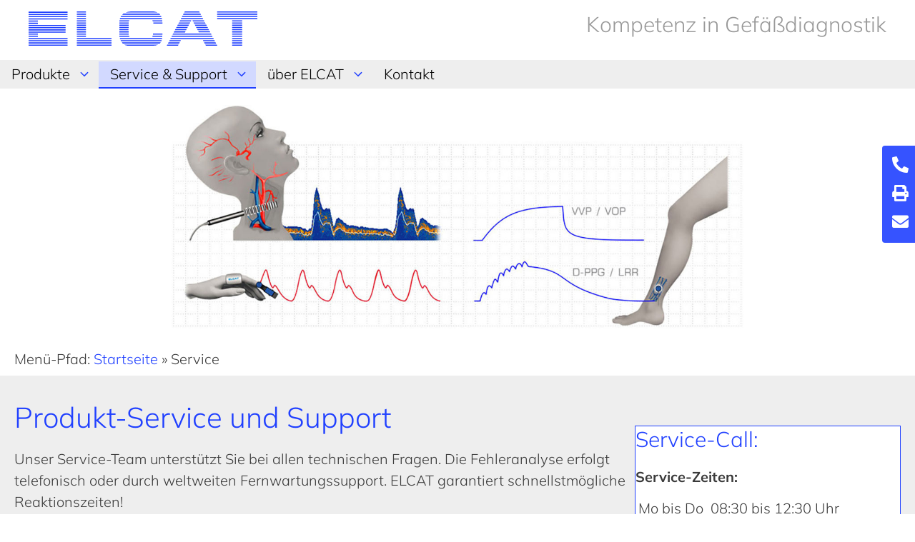

--- FILE ---
content_type: text/html; charset=UTF-8
request_url: https://www.elcat.de/service/
body_size: 18724
content:
<!DOCTYPE html>
<html lang="de-DE" prefix="og: https://ogp.me/ns#">
<head>
	<meta charset="UTF-8">
	<meta name="viewport" content="width=device-width, initial-scale=1">
<!-- Suchmaschinen-Optimierung durch Rank Math PRO - https://rankmath.com/ -->
<title>Service | Reparatur-Austausch</title>
<meta name="description" content="Service - Reparaturaustausch ✓ Ein Jahr Gewährleistung ✓ Aktueller Stand der Hard- und Firmware ✓ Mehr Infos hier!"/>
<meta name="robots" content="follow, index, max-snippet:-1, max-video-preview:-1, max-image-preview:large"/>
<link rel="canonical" href="https://www.elcat.de/service/" />
<meta property="og:locale" content="de_DE" />
<meta property="og:type" content="article" />
<meta property="og:title" content="Service | Reparatur-Austausch" />
<meta property="og:description" content="Service - Reparaturaustausch ✓ Ein Jahr Gewährleistung ✓ Aktueller Stand der Hard- und Firmware ✓ Mehr Infos hier!" />
<meta property="og:url" content="https://www.elcat.de/service/" />
<meta property="og:site_name" content="Elcat Gefäßdiagnostik" />
<meta property="og:updated_time" content="2025-12-11T14:20:35+01:00" />
<meta property="og:image" content="https://www.elcat.de/wp-content/uploads/elcat-grafik_1280x500.jpg" />
<meta property="og:image:secure_url" content="https://www.elcat.de/wp-content/uploads/elcat-grafik_1280x500.jpg" />
<meta property="og:image:width" content="1280" />
<meta property="og:image:height" content="500" />
<meta property="og:image:alt" content="Service" />
<meta property="og:image:type" content="image/jpeg" />
<meta property="article:published_time" content="2021-10-11T10:49:03+02:00" />
<meta property="article:modified_time" content="2025-12-11T14:20:35+01:00" />
<meta name="twitter:card" content="summary_large_image" />
<meta name="twitter:title" content="Service | Reparatur-Austausch" />
<meta name="twitter:description" content="Service - Reparaturaustausch ✓ Ein Jahr Gewährleistung ✓ Aktueller Stand der Hard- und Firmware ✓ Mehr Infos hier!" />
<meta name="twitter:image" content="https://www.elcat.de/wp-content/uploads/elcat-grafik_1280x500.jpg" />
<meta name="twitter:label1" content="Lesedauer" />
<meta name="twitter:data1" content="1 Minute" />
<script type="application/ld+json" class="rank-math-schema">{"@context":"https://schema.org","@graph":[{"@type":"Place","@id":"https://www.elcat.de/#place","address":{"@type":"PostalAddress","streetAddress":"Bgm.-Finsterwalder-Ring 27","addressLocality":"Wolfratshausen","addressRegion":"Bayern","postalCode":"82515","addressCountry":"Germany"}},{"@type":"Organization","@id":"https://www.elcat.de/#organization","name":"ELCAT GmbH","url":"https://www.elcat.de","email":"kontakt@elcat.de","address":{"@type":"PostalAddress","streetAddress":"Bgm.-Finsterwalder-Ring 27","addressLocality":"Wolfratshausen","addressRegion":"Bayern","postalCode":"82515","addressCountry":"Germany"},"logo":{"@type":"ImageObject","@id":"https://www.elcat.de/#logo","url":"https://www.elcat.de/wp-content/uploads/elcat-logo.svg","contentUrl":"https://www.elcat.de/wp-content/uploads/elcat-logo.svg","caption":"ELCAT GmbH","inLanguage":"de","width":"400","height":"60"},"contactPoint":[{"@type":"ContactPoint","telephone":"+49 8171 4214-0","contactType":"customer support"}],"location":{"@id":"https://www.elcat.de/#place"}},{"@type":"WebSite","@id":"https://www.elcat.de/#website","url":"https://www.elcat.de","name":"ELCAT GmbH","publisher":{"@id":"https://www.elcat.de/#organization"},"inLanguage":"de"},{"@type":"ImageObject","@id":"https://www.elcat.de/wp-content/uploads/elcat-grafik_1280x500.jpg","url":"https://www.elcat.de/wp-content/uploads/elcat-grafik_1280x500.jpg","width":"200","height":"200","inLanguage":"de"},{"@type":"BreadcrumbList","@id":"https://www.elcat.de/service/#breadcrumb","itemListElement":[{"@type":"ListItem","position":"1","item":{"@id":"https://www.elcat.de","name":"Startseite"}},{"@type":"ListItem","position":"2","item":{"@id":"https://www.elcat.de/service/","name":"Service"}}]},{"@type":"WebPage","@id":"https://www.elcat.de/service/#webpage","url":"https://www.elcat.de/service/","name":"Service | Reparatur-Austausch","datePublished":"2021-10-11T10:49:03+02:00","dateModified":"2025-12-11T14:20:35+01:00","isPartOf":{"@id":"https://www.elcat.de/#website"},"primaryImageOfPage":{"@id":"https://www.elcat.de/wp-content/uploads/elcat-grafik_1280x500.jpg"},"inLanguage":"de","breadcrumb":{"@id":"https://www.elcat.de/service/#breadcrumb"}},{"@type":"Person","@id":"https://www.elcat.de/service/#author","name":"Michael Linke","image":{"@type":"ImageObject","@id":"https://secure.gravatar.com/avatar/7ccc02b06f6d7a21a61227a6d0f6a2bbe3298c2b9f91029f228abefcb2796549?s=96&amp;d=mm&amp;r=g","url":"https://secure.gravatar.com/avatar/7ccc02b06f6d7a21a61227a6d0f6a2bbe3298c2b9f91029f228abefcb2796549?s=96&amp;d=mm&amp;r=g","caption":"Michael Linke","inLanguage":"de"},"sameAs":["https://www.adlerpromedia.de"],"worksFor":{"@id":"https://www.elcat.de/#organization"}},{"@type":"Article","headline":"Service | Reparatur-Austausch","datePublished":"2021-10-11T10:49:03+02:00","dateModified":"2025-12-11T14:20:35+01:00","author":{"@id":"https://www.elcat.de/service/#author","name":"Michael Linke"},"publisher":{"@id":"https://www.elcat.de/#organization"},"description":"Service - Reparaturaustausch \u2713 Ein Jahr Gew\u00e4hrleistung \u2713 Aktueller Stand der Hard- und Firmware \u2713 Mehr Infos hier!","name":"Service | Reparatur-Austausch","@id":"https://www.elcat.de/service/#richSnippet","isPartOf":{"@id":"https://www.elcat.de/service/#webpage"},"image":{"@id":"https://www.elcat.de/wp-content/uploads/elcat-grafik_1280x500.jpg"},"inLanguage":"de","mainEntityOfPage":{"@id":"https://www.elcat.de/service/#webpage"}}]}</script>
<!-- /Rank Math WordPress SEO Plugin -->

<link rel='dns-prefetch' href='//cdnjs.cloudflare.com' />


<link rel="alternate" type="application/rss+xml" title="Elcat Gefäßdiagnostik &raquo; Feed" href="https://www.elcat.de/feed/" />
<link rel="alternate" type="application/rss+xml" title="Elcat Gefäßdiagnostik &raquo; Kommentar-Feed" href="https://www.elcat.de/comments/feed/" />
<link rel="alternate" title="oEmbed (JSON)" type="application/json+oembed" href="https://www.elcat.de/wp-json/oembed/1.0/embed?url=https%3A%2F%2Fwww.elcat.de%2Fservice%2F" />
<link rel="alternate" title="oEmbed (XML)" type="text/xml+oembed" href="https://www.elcat.de/wp-json/oembed/1.0/embed?url=https%3A%2F%2Fwww.elcat.de%2Fservice%2F&#038;format=xml" />
<link rel="preload" href="https://cdnjs.cloudflare.com/ajax/libs/foundicons/3.0.0/foundation-icons.woff" as="font" type="font/woff2" crossorigin="anonymous">
<link rel="preload" href="https://www.elcat.de/wp-content/plugins/bb-plugin/fonts/fontawesome/5.15.4/webfonts/fa-solid-900.woff2" as="font" type="font/woff2" crossorigin="anonymous">
<style type='text/css' id='kt_global_css_variables'>
:root {
  --ELCAT-Blau: #2040FF;
  --Denim: #1C69D4;
  --LightningYellow: #FFC61E;
  --Black: #000000;
  --MineShaft: #333333;
  --White: #FFFFFF;
  --49: #999999;
}
</style>
<style id='wp-img-auto-sizes-contain-inline-css'>
img:is([sizes=auto i],[sizes^="auto," i]){contain-intrinsic-size:3000px 1500px}
/*# sourceURL=wp-img-auto-sizes-contain-inline-css */
</style>
<link rel='stylesheet' id='generate-fonts-css' href='//www.elcat.de/wp-content/uploads/omgf/generate-fonts/generate-fonts.css?ver=1658147438' media='all' />
<style id='wp-emoji-styles-inline-css'>

	img.wp-smiley, img.emoji {
		display: inline !important;
		border: none !important;
		box-shadow: none !important;
		height: 1em !important;
		width: 1em !important;
		margin: 0 0.07em !important;
		vertical-align: -0.1em !important;
		background: none !important;
		padding: 0 !important;
	}
/*# sourceURL=wp-emoji-styles-inline-css */
</style>
<link rel='stylesheet' id='wp-block-library-css' href='https://www.elcat.de/wp-includes/css/dist/block-library/style.min.css?ver=6.9' media='all' />
<style id='global-styles-inline-css'>
:root{--wp--preset--aspect-ratio--square: 1;--wp--preset--aspect-ratio--4-3: 4/3;--wp--preset--aspect-ratio--3-4: 3/4;--wp--preset--aspect-ratio--3-2: 3/2;--wp--preset--aspect-ratio--2-3: 2/3;--wp--preset--aspect-ratio--16-9: 16/9;--wp--preset--aspect-ratio--9-16: 9/16;--wp--preset--color--black: #000000;--wp--preset--color--cyan-bluish-gray: #abb8c3;--wp--preset--color--white: #ffffff;--wp--preset--color--pale-pink: #f78da7;--wp--preset--color--vivid-red: #cf2e2e;--wp--preset--color--luminous-vivid-orange: #ff6900;--wp--preset--color--luminous-vivid-amber: #fcb900;--wp--preset--color--light-green-cyan: #7bdcb5;--wp--preset--color--vivid-green-cyan: #00d084;--wp--preset--color--pale-cyan-blue: #8ed1fc;--wp--preset--color--vivid-cyan-blue: #0693e3;--wp--preset--color--vivid-purple: #9b51e0;--wp--preset--color--contrast: var(--contrast);--wp--preset--color--contrast-2: var(--contrast-2);--wp--preset--color--contrast-3: var(--contrast-3);--wp--preset--color--base: var(--base);--wp--preset--color--base-2: var(--base-2);--wp--preset--color--base-3: var(--base-3);--wp--preset--color--accent: var(--accent);--wp--preset--color--central-palette-1: #2040FF;--wp--preset--color--central-palette-6: #1C69D4;--wp--preset--color--central-palette-4: #FFC61E;--wp--preset--color--central-palette-2: #000000;--wp--preset--color--central-palette-3: #333333;--wp--preset--color--central-palette-5: #FFFFFF;--wp--preset--color--central-palette-7: #999999;--wp--preset--gradient--vivid-cyan-blue-to-vivid-purple: linear-gradient(135deg,rgb(6,147,227) 0%,rgb(155,81,224) 100%);--wp--preset--gradient--light-green-cyan-to-vivid-green-cyan: linear-gradient(135deg,rgb(122,220,180) 0%,rgb(0,208,130) 100%);--wp--preset--gradient--luminous-vivid-amber-to-luminous-vivid-orange: linear-gradient(135deg,rgb(252,185,0) 0%,rgb(255,105,0) 100%);--wp--preset--gradient--luminous-vivid-orange-to-vivid-red: linear-gradient(135deg,rgb(255,105,0) 0%,rgb(207,46,46) 100%);--wp--preset--gradient--very-light-gray-to-cyan-bluish-gray: linear-gradient(135deg,rgb(238,238,238) 0%,rgb(169,184,195) 100%);--wp--preset--gradient--cool-to-warm-spectrum: linear-gradient(135deg,rgb(74,234,220) 0%,rgb(151,120,209) 20%,rgb(207,42,186) 40%,rgb(238,44,130) 60%,rgb(251,105,98) 80%,rgb(254,248,76) 100%);--wp--preset--gradient--blush-light-purple: linear-gradient(135deg,rgb(255,206,236) 0%,rgb(152,150,240) 100%);--wp--preset--gradient--blush-bordeaux: linear-gradient(135deg,rgb(254,205,165) 0%,rgb(254,45,45) 50%,rgb(107,0,62) 100%);--wp--preset--gradient--luminous-dusk: linear-gradient(135deg,rgb(255,203,112) 0%,rgb(199,81,192) 50%,rgb(65,88,208) 100%);--wp--preset--gradient--pale-ocean: linear-gradient(135deg,rgb(255,245,203) 0%,rgb(182,227,212) 50%,rgb(51,167,181) 100%);--wp--preset--gradient--electric-grass: linear-gradient(135deg,rgb(202,248,128) 0%,rgb(113,206,126) 100%);--wp--preset--gradient--midnight: linear-gradient(135deg,rgb(2,3,129) 0%,rgb(40,116,252) 100%);--wp--preset--font-size--small: 13px;--wp--preset--font-size--medium: 20px;--wp--preset--font-size--large: 36px;--wp--preset--font-size--x-large: 42px;--wp--preset--spacing--20: 0.44rem;--wp--preset--spacing--30: 0.67rem;--wp--preset--spacing--40: 1rem;--wp--preset--spacing--50: 1.5rem;--wp--preset--spacing--60: 2.25rem;--wp--preset--spacing--70: 3.38rem;--wp--preset--spacing--80: 5.06rem;--wp--preset--shadow--natural: 6px 6px 9px rgba(0, 0, 0, 0.2);--wp--preset--shadow--deep: 12px 12px 50px rgba(0, 0, 0, 0.4);--wp--preset--shadow--sharp: 6px 6px 0px rgba(0, 0, 0, 0.2);--wp--preset--shadow--outlined: 6px 6px 0px -3px rgb(255, 255, 255), 6px 6px rgb(0, 0, 0);--wp--preset--shadow--crisp: 6px 6px 0px rgb(0, 0, 0);}:where(.is-layout-flex){gap: 0.5em;}:where(.is-layout-grid){gap: 0.5em;}body .is-layout-flex{display: flex;}.is-layout-flex{flex-wrap: wrap;align-items: center;}.is-layout-flex > :is(*, div){margin: 0;}body .is-layout-grid{display: grid;}.is-layout-grid > :is(*, div){margin: 0;}:where(.wp-block-columns.is-layout-flex){gap: 2em;}:where(.wp-block-columns.is-layout-grid){gap: 2em;}:where(.wp-block-post-template.is-layout-flex){gap: 1.25em;}:where(.wp-block-post-template.is-layout-grid){gap: 1.25em;}.has-black-color{color: var(--wp--preset--color--black) !important;}.has-cyan-bluish-gray-color{color: var(--wp--preset--color--cyan-bluish-gray) !important;}.has-white-color{color: var(--wp--preset--color--white) !important;}.has-pale-pink-color{color: var(--wp--preset--color--pale-pink) !important;}.has-vivid-red-color{color: var(--wp--preset--color--vivid-red) !important;}.has-luminous-vivid-orange-color{color: var(--wp--preset--color--luminous-vivid-orange) !important;}.has-luminous-vivid-amber-color{color: var(--wp--preset--color--luminous-vivid-amber) !important;}.has-light-green-cyan-color{color: var(--wp--preset--color--light-green-cyan) !important;}.has-vivid-green-cyan-color{color: var(--wp--preset--color--vivid-green-cyan) !important;}.has-pale-cyan-blue-color{color: var(--wp--preset--color--pale-cyan-blue) !important;}.has-vivid-cyan-blue-color{color: var(--wp--preset--color--vivid-cyan-blue) !important;}.has-vivid-purple-color{color: var(--wp--preset--color--vivid-purple) !important;}.has-black-background-color{background-color: var(--wp--preset--color--black) !important;}.has-cyan-bluish-gray-background-color{background-color: var(--wp--preset--color--cyan-bluish-gray) !important;}.has-white-background-color{background-color: var(--wp--preset--color--white) !important;}.has-pale-pink-background-color{background-color: var(--wp--preset--color--pale-pink) !important;}.has-vivid-red-background-color{background-color: var(--wp--preset--color--vivid-red) !important;}.has-luminous-vivid-orange-background-color{background-color: var(--wp--preset--color--luminous-vivid-orange) !important;}.has-luminous-vivid-amber-background-color{background-color: var(--wp--preset--color--luminous-vivid-amber) !important;}.has-light-green-cyan-background-color{background-color: var(--wp--preset--color--light-green-cyan) !important;}.has-vivid-green-cyan-background-color{background-color: var(--wp--preset--color--vivid-green-cyan) !important;}.has-pale-cyan-blue-background-color{background-color: var(--wp--preset--color--pale-cyan-blue) !important;}.has-vivid-cyan-blue-background-color{background-color: var(--wp--preset--color--vivid-cyan-blue) !important;}.has-vivid-purple-background-color{background-color: var(--wp--preset--color--vivid-purple) !important;}.has-black-border-color{border-color: var(--wp--preset--color--black) !important;}.has-cyan-bluish-gray-border-color{border-color: var(--wp--preset--color--cyan-bluish-gray) !important;}.has-white-border-color{border-color: var(--wp--preset--color--white) !important;}.has-pale-pink-border-color{border-color: var(--wp--preset--color--pale-pink) !important;}.has-vivid-red-border-color{border-color: var(--wp--preset--color--vivid-red) !important;}.has-luminous-vivid-orange-border-color{border-color: var(--wp--preset--color--luminous-vivid-orange) !important;}.has-luminous-vivid-amber-border-color{border-color: var(--wp--preset--color--luminous-vivid-amber) !important;}.has-light-green-cyan-border-color{border-color: var(--wp--preset--color--light-green-cyan) !important;}.has-vivid-green-cyan-border-color{border-color: var(--wp--preset--color--vivid-green-cyan) !important;}.has-pale-cyan-blue-border-color{border-color: var(--wp--preset--color--pale-cyan-blue) !important;}.has-vivid-cyan-blue-border-color{border-color: var(--wp--preset--color--vivid-cyan-blue) !important;}.has-vivid-purple-border-color{border-color: var(--wp--preset--color--vivid-purple) !important;}.has-vivid-cyan-blue-to-vivid-purple-gradient-background{background: var(--wp--preset--gradient--vivid-cyan-blue-to-vivid-purple) !important;}.has-light-green-cyan-to-vivid-green-cyan-gradient-background{background: var(--wp--preset--gradient--light-green-cyan-to-vivid-green-cyan) !important;}.has-luminous-vivid-amber-to-luminous-vivid-orange-gradient-background{background: var(--wp--preset--gradient--luminous-vivid-amber-to-luminous-vivid-orange) !important;}.has-luminous-vivid-orange-to-vivid-red-gradient-background{background: var(--wp--preset--gradient--luminous-vivid-orange-to-vivid-red) !important;}.has-very-light-gray-to-cyan-bluish-gray-gradient-background{background: var(--wp--preset--gradient--very-light-gray-to-cyan-bluish-gray) !important;}.has-cool-to-warm-spectrum-gradient-background{background: var(--wp--preset--gradient--cool-to-warm-spectrum) !important;}.has-blush-light-purple-gradient-background{background: var(--wp--preset--gradient--blush-light-purple) !important;}.has-blush-bordeaux-gradient-background{background: var(--wp--preset--gradient--blush-bordeaux) !important;}.has-luminous-dusk-gradient-background{background: var(--wp--preset--gradient--luminous-dusk) !important;}.has-pale-ocean-gradient-background{background: var(--wp--preset--gradient--pale-ocean) !important;}.has-electric-grass-gradient-background{background: var(--wp--preset--gradient--electric-grass) !important;}.has-midnight-gradient-background{background: var(--wp--preset--gradient--midnight) !important;}.has-small-font-size{font-size: var(--wp--preset--font-size--small) !important;}.has-medium-font-size{font-size: var(--wp--preset--font-size--medium) !important;}.has-large-font-size{font-size: var(--wp--preset--font-size--large) !important;}.has-x-large-font-size{font-size: var(--wp--preset--font-size--x-large) !important;}
/*# sourceURL=global-styles-inline-css */
</style>

<style id='classic-theme-styles-inline-css'>
/*! This file is auto-generated */
.wp-block-button__link{color:#fff;background-color:#32373c;border-radius:9999px;box-shadow:none;text-decoration:none;padding:calc(.667em + 2px) calc(1.333em + 2px);font-size:1.125em}.wp-block-file__button{background:#32373c;color:#fff;text-decoration:none}
/*# sourceURL=/wp-includes/css/classic-themes.min.css */
</style>
<link rel='stylesheet' id='dashicons-css' href='https://www.elcat.de/wp-includes/css/dashicons.min.css?ver=6.9' media='all' />
<link rel='stylesheet' id='font-awesome-5-css' href='https://www.elcat.de/wp-content/plugins/bb-plugin/fonts/fontawesome/5.15.4/css/all.min.css?ver=2.9.4.1' media='all' />
<link rel='stylesheet' id='uabb-animate-css' href='https://www.elcat.de/wp-content/plugins/bb-ultimate-addon/modules/info-list/css/animate.css' media='all' />
<link rel='stylesheet' id='foundation-icons-css' href='https://cdnjs.cloudflare.com/ajax/libs/foundicons/3.0.0/foundation-icons.css?ver=2.9.4.1' media='all' />
<link rel='stylesheet' id='fl-builder-layout-1186-css' href='https://www.elcat.de/wp-content/uploads/bb-plugin/cache/1186-layout.css?ver=c9b1c808def9badac488b2f6e72410a9' media='all' />
<link rel='stylesheet' id='qtip2css-css' href='https://www.elcat.de/wp-content/plugins/wordpress-tooltips/js/qtip2/jquery.qtip.min.css?ver=6.9' media='all' />
<link rel='stylesheet' id='directorycss-css' href='https://www.elcat.de/wp-content/plugins/wordpress-tooltips/js/jdirectory/directory.min.css?ver=6.9' media='all' />
<link rel='stylesheet' id='generate-style-grid-css' href='https://www.elcat.de/wp-content/themes/generatepress/assets/css/unsemantic-grid.min.css?ver=3.6.1' media='all' />
<link rel='stylesheet' id='generate-style-css' href='https://www.elcat.de/wp-content/themes/generatepress/assets/css/style.min.css?ver=3.6.1' media='all' />
<style id='generate-style-inline-css'>
body{background-color:#ffffff;color:#3a3a3a;}a{color:#2040ff;}a:hover, a:focus, a:active{color:#000000;}body .grid-container{max-width:1280px;}.wp-block-group__inner-container{max-width:1280px;margin-left:auto;margin-right:auto;}.site-header .header-image{width:320px;}.generate-back-to-top{font-size:20px;border-radius:3px;position:fixed;bottom:30px;right:30px;line-height:40px;width:40px;text-align:center;z-index:10;transition:opacity 300ms ease-in-out;opacity:0.1;transform:translateY(1000px);}.generate-back-to-top__show{opacity:1;transform:translateY(0);}:root{--contrast:#222222;--contrast-2:#575760;--contrast-3:#b2b2be;--base:#f0f0f0;--base-2:#f7f8f9;--base-3:#ffffff;--accent:#1e73be;}:root .has-contrast-color{color:var(--contrast);}:root .has-contrast-background-color{background-color:var(--contrast);}:root .has-contrast-2-color{color:var(--contrast-2);}:root .has-contrast-2-background-color{background-color:var(--contrast-2);}:root .has-contrast-3-color{color:var(--contrast-3);}:root .has-contrast-3-background-color{background-color:var(--contrast-3);}:root .has-base-color{color:var(--base);}:root .has-base-background-color{background-color:var(--base);}:root .has-base-2-color{color:var(--base-2);}:root .has-base-2-background-color{background-color:var(--base-2);}:root .has-base-3-color{color:var(--base-3);}:root .has-base-3-background-color{background-color:var(--base-3);}:root .has-accent-color{color:var(--accent);}:root .has-accent-background-color{background-color:var(--accent);}body, button, input, select, textarea{font-family:"Muli", sans-serif;font-weight:300;font-size:20px;}body{line-height:1.5;}.entry-content > [class*="wp-block-"]:not(:last-child):not(.wp-block-heading){margin-bottom:1.5em;}.main-title{font-size:45px;}.main-navigation a, .menu-toggle{font-weight:300;font-size:20px;}.main-navigation .main-nav ul ul li a{font-size:17px;}.sidebar .widget, .footer-widgets .widget{font-size:17px;}button:not(.menu-toggle),html input[type="button"],input[type="reset"],input[type="submit"],.button,.wp-block-button .wp-block-button__link{font-weight:300;}h1{font-weight:300;font-size:40px;}h2{font-weight:300;font-size:30px;}h3{font-weight:300;font-size:24px;}h4{font-weight:300;font-size:inherit;}h5{font-weight:300;font-size:inherit;}h6{font-weight:300;}.site-info{font-weight:300;}@media (max-width:768px){.main-title{font-size:20px;}h1{font-size:30px;}h2{font-size:25px;}}.top-bar{background-color:#636363;color:#ffffff;}.top-bar a{color:#ffffff;}.top-bar a:hover{color:#303030;}.site-header{background-color:#ffffff;color:#3a3a3a;}.site-header a{color:#3a3a3a;}.main-title a,.main-title a:hover{color:#222222;}.site-description{color:#757575;}.main-navigation,.main-navigation ul ul{background-color:#eeeeee;}.main-navigation .main-nav ul li a, .main-navigation .menu-toggle, .main-navigation .menu-bar-items{color:#000000;}.main-navigation .main-nav ul li:not([class*="current-menu-"]):hover > a, .main-navigation .main-nav ul li:not([class*="current-menu-"]):focus > a, .main-navigation .main-nav ul li.sfHover:not([class*="current-menu-"]) > a, .main-navigation .menu-bar-item:hover > a, .main-navigation .menu-bar-item.sfHover > a{color:#000000;background-color:#ffffff;}button.menu-toggle:hover,button.menu-toggle:focus,.main-navigation .mobile-bar-items a,.main-navigation .mobile-bar-items a:hover,.main-navigation .mobile-bar-items a:focus{color:#000000;}.main-navigation .main-nav ul li[class*="current-menu-"] > a{color:#000000;background-color:#d2d9ff;}.navigation-search input[type="search"],.navigation-search input[type="search"]:active, .navigation-search input[type="search"]:focus, .main-navigation .main-nav ul li.search-item.active > a, .main-navigation .menu-bar-items .search-item.active > a{color:#000000;background-color:#ffffff;}.main-navigation ul ul{background-color:#dddddd;}.main-navigation .main-nav ul ul li a{color:#000000;}.main-navigation .main-nav ul ul li:not([class*="current-menu-"]):hover > a,.main-navigation .main-nav ul ul li:not([class*="current-menu-"]):focus > a, .main-navigation .main-nav ul ul li.sfHover:not([class*="current-menu-"]) > a{color:#ffffff;background-color:#888888;}.main-navigation .main-nav ul ul li[class*="current-menu-"] > a{color:#ffffff;background-color:#888888;}.separate-containers .inside-article, .separate-containers .comments-area, .separate-containers .page-header, .one-container .container, .separate-containers .paging-navigation, .inside-page-header{background-color:#ffffff;}.entry-meta{color:#595959;}.entry-meta a{color:#595959;}.entry-meta a:hover{color:#1e73be;}h1{color:#2040ff;}h2{color:#2040ff;}.sidebar .widget{background-color:#ffffff;}.sidebar .widget .widget-title{color:#000000;}.footer-widgets{background-color:#ffffff;}.footer-widgets .widget-title{color:#000000;}.site-info{color:#ffffff;background-color:#2040ff;}.site-info a{color:#ffffff;}.site-info a:hover{color:#606060;}.footer-bar .widget_nav_menu .current-menu-item a{color:#606060;}input[type="text"],input[type="email"],input[type="url"],input[type="password"],input[type="search"],input[type="tel"],input[type="number"],textarea,select{color:#666666;background-color:#fafafa;border-color:#cccccc;}input[type="text"]:focus,input[type="email"]:focus,input[type="url"]:focus,input[type="password"]:focus,input[type="search"]:focus,input[type="tel"]:focus,input[type="number"]:focus,textarea:focus,select:focus{color:#666666;background-color:#ffffff;border-color:#bfbfbf;}button,html input[type="button"],input[type="reset"],input[type="submit"],a.button,a.wp-block-button__link:not(.has-background){color:#ffffff;background-color:#666666;}button:hover,html input[type="button"]:hover,input[type="reset"]:hover,input[type="submit"]:hover,a.button:hover,button:focus,html input[type="button"]:focus,input[type="reset"]:focus,input[type="submit"]:focus,a.button:focus,a.wp-block-button__link:not(.has-background):active,a.wp-block-button__link:not(.has-background):focus,a.wp-block-button__link:not(.has-background):hover{color:#ffffff;background-color:#3f3f3f;}a.generate-back-to-top{background-color:rgba( 0,0,0,0.4 );color:#ffffff;}a.generate-back-to-top:hover,a.generate-back-to-top:focus{background-color:rgba( 0,0,0,0.6 );color:#ffffff;}:root{--gp-search-modal-bg-color:var(--base-3);--gp-search-modal-text-color:var(--contrast);--gp-search-modal-overlay-bg-color:rgba(0,0,0,0.2);}@media (max-width: 992px){.main-navigation .menu-bar-item:hover > a, .main-navigation .menu-bar-item.sfHover > a{background:none;color:#000000;}}.inside-top-bar{padding:10px;}.inside-header{padding:16px 40px 12px 40px;}.site-main .wp-block-group__inner-container{padding:40px;}.entry-content .alignwide, body:not(.no-sidebar) .entry-content .alignfull{margin-left:-40px;width:calc(100% + 80px);max-width:calc(100% + 80px);}.container.grid-container{max-width:1360px;}.main-navigation .main-nav ul li a,.menu-toggle,.main-navigation .mobile-bar-items a{line-height:36px;}.main-navigation ul ul{width:265px;}.navigation-search input[type="search"]{height:36px;}.rtl .menu-item-has-children .dropdown-menu-toggle{padding-left:20px;}.rtl .main-navigation .main-nav ul li.menu-item-has-children > a{padding-right:20px;}.site-info{padding:20px;}@media (max-width:768px){.separate-containers .inside-article, .separate-containers .comments-area, .separate-containers .page-header, .separate-containers .paging-navigation, .one-container .site-content, .inside-page-header{padding:30px;}.site-main .wp-block-group__inner-container{padding:30px;}.site-info{padding-right:10px;padding-left:10px;}.entry-content .alignwide, body:not(.no-sidebar) .entry-content .alignfull{margin-left:-30px;width:calc(100% + 60px);max-width:calc(100% + 60px);}}.one-container .sidebar .widget{padding:0px;}@media (max-width: 992px){.main-navigation .menu-toggle,.main-navigation .mobile-bar-items,.sidebar-nav-mobile:not(#sticky-placeholder){display:block;}.main-navigation ul,.gen-sidebar-nav{display:none;}[class*="nav-float-"] .site-header .inside-header > *{float:none;clear:both;}}
.dynamic-author-image-rounded{border-radius:100%;}.dynamic-featured-image, .dynamic-author-image{vertical-align:middle;}.one-container.blog .dynamic-content-template:not(:last-child), .one-container.archive .dynamic-content-template:not(:last-child){padding-bottom:0px;}.dynamic-entry-excerpt > p:last-child{margin-bottom:0px;}
.main-navigation .main-nav ul li a,.menu-toggle,.main-navigation .mobile-bar-items a{transition: line-height 300ms ease}.fl-builder-edit .navigation-stick {z-index: 10 !important;}.main-navigation.toggled .main-nav > ul{background-color: #eeeeee}
h2.entry-title{font-weight:300;}.navigation-branding .main-title{font-weight:bold;text-transform:none;font-size:45px;}@media (max-width: 992px){.navigation-branding .main-title{font-size:20px;}}
/*# sourceURL=generate-style-inline-css */
</style>
<link rel='stylesheet' id='generate-mobile-style-css' href='https://www.elcat.de/wp-content/themes/generatepress/assets/css/mobile.min.css?ver=3.6.1' media='all' />
<link rel='stylesheet' id='generate-child-css' href='https://www.elcat.de/wp-content/themes/generatepress_child/style.css?ver=1593673482' media='all' />
<link rel='stylesheet' id='sss-scroller-css' href='https://www.elcat.de/wp-content/plugins/smart-sidebars-slider/libs/nanoscroller/jquery.nanoscroller.min.css?ver=2.8' media='all' />
<link rel='stylesheet' id='sss-drawer-css' href='https://www.elcat.de/wp-content/plugins/smart-sidebars-slider/libs/drawer/drawer.core.min.css?ver=2.8' media='all' />
<link rel='stylesheet' id='sss-sidebars-css' href='https://www.elcat.de/wp-content/plugins/smart-sidebars-slider/css/sidebars.min.css?ver=2.8' media='all' />
<link rel='stylesheet' id='generate-sticky-css' href='https://www.elcat.de/wp-content/plugins/gp-premium/menu-plus/functions/css/sticky.min.css?ver=2.5.5' media='all' />
<link rel='stylesheet' id='generate-navigation-branding-css' href='https://www.elcat.de/wp-content/plugins/gp-premium/menu-plus/functions/css/navigation-branding.min.css?ver=2.5.5' media='all' />
<style id='generate-navigation-branding-inline-css'>
@media (max-width: 992px){.site-header, #site-navigation, #sticky-navigation{display:none !important;opacity:0.0;}#mobile-header{display:block !important;width:100% !important;}#mobile-header .main-nav > ul{display:none;}#mobile-header.toggled .main-nav > ul, #mobile-header .menu-toggle, #mobile-header .mobile-bar-items{display:block;}#mobile-header .main-nav{-ms-flex:0 0 100%;flex:0 0 100%;-webkit-box-ordinal-group:5;-ms-flex-order:4;order:4;}}.main-navigation .sticky-navigation-logo, .main-navigation.navigation-stick .site-logo:not(.mobile-header-logo){display:none;}.main-navigation.navigation-stick .sticky-navigation-logo{display:block;}.navigation-branding img, .site-logo.mobile-header-logo img{height:36px;width:auto;}.navigation-branding .main-title{line-height:36px;}@media (max-width: 1290px){#site-navigation .navigation-branding, #sticky-navigation .navigation-branding{margin-left:10px;}}@media (max-width: 992px){.main-navigation:not(.slideout-navigation) .main-nav{-ms-flex:0 0 100%;flex:0 0 100%;}.main-navigation:not(.slideout-navigation) .inside-navigation{-ms-flex-wrap:wrap;flex-wrap:wrap;display:-webkit-box;display:-ms-flexbox;display:flex;}.nav-aligned-center .navigation-branding, .nav-aligned-left .navigation-branding{margin-right:auto;}.nav-aligned-center  .main-navigation.has-branding:not(.slideout-navigation) .inside-navigation .main-nav,.nav-aligned-center  .main-navigation.has-sticky-branding.navigation-stick .inside-navigation .main-nav,.nav-aligned-left  .main-navigation.has-branding:not(.slideout-navigation) .inside-navigation .main-nav,.nav-aligned-left  .main-navigation.has-sticky-branding.navigation-stick .inside-navigation .main-nav{margin-right:0px;}}
/*# sourceURL=generate-navigation-branding-inline-css */
</style>
<link rel='stylesheet' id='pp-animate-css' href='https://www.elcat.de/wp-content/plugins/bbpowerpack/assets/css/animate.min.css?ver=3.5.1' media='all' />
<link rel='stylesheet' id='microthemer-css' href='https://www.elcat.de/wp-content/micro-themes/active-styles.css?mts=1454&#038;ver=6.9' media='all' />
<style id="kt_central_palette_gutenberg_css" type="text/css">.has-central-palette-1-color{color:#2040FF}.has-central-palette-1-background-color{background-color:#2040FF}.has-central-palette-6-color{color:#1C69D4}.has-central-palette-6-background-color{background-color:#1C69D4}.has-central-palette-4-color{color:#FFC61E}.has-central-palette-4-background-color{background-color:#FFC61E}.has-central-palette-2-color{color:#000000}.has-central-palette-2-background-color{background-color:#000000}.has-central-palette-3-color{color:#333333}.has-central-palette-3-background-color{background-color:#333333}.has-central-palette-5-color{color:#FFFFFF}.has-central-palette-5-background-color{background-color:#FFFFFF}.has-central-palette-7-color{color:#999999}.has-central-palette-7-background-color{background-color:#999999}
</style>
<script src="https://www.elcat.de/wp-includes/js/jquery/jquery.min.js?ver=3.7.1" id="jquery-core-js"></script>
<script src="https://www.elcat.de/wp-includes/js/jquery/jquery-migrate.min.js?ver=3.4.1" id="jquery-migrate-js"></script>
<script src="https://www.elcat.de/wp-content/plugins/wordpress-tooltips/js/qtip2/jquery.qtip.min.js?ver=6.9" id="qtip2js-js"></script>
<script src="https://www.elcat.de/wp-content/plugins/wordpress-tooltips/js/jdirectory/jquery.directory.min.js?ver=6.9" id="directoryjs-js"></script>
<link rel="https://api.w.org/" href="https://www.elcat.de/wp-json/" /><link rel="alternate" title="JSON" type="application/json" href="https://www.elcat.de/wp-json/wp/v2/pages/1186" /><link rel="EditURI" type="application/rsd+xml" title="RSD" href="https://www.elcat.de/xmlrpc.php?rsd" />
<meta name="generator" content="WordPress 6.9" />
<link rel='shortlink' href='https://www.elcat.de/?p=1186' />
<meta name="generator" content="WPML ver:4.8.6 stt:3;" />
		<script>
			var bb_powerpack = {
				version: '2.40.10',
				getAjaxUrl: function() { return atob( 'aHR0cHM6Ly93d3cuZWxjYXQuZGUvd3AtYWRtaW4vYWRtaW4tYWpheC5waHA=' ); },
				callback: function() {},
				mapMarkerData: {},
				post_id: '1186',
				search_term: '',
				current_page: 'https://www.elcat.de/service/',
				conditionals: {
					is_front_page: false,
					is_home: false,
					is_archive: false,
					current_post_type: '',
					is_tax: false,
										is_author: false,
					current_author: false,
					is_search: false,
									}
			};
		</script>
		 	<script type="text/javascript">	
	if(typeof jQuery=='undefined')
	{
		document.write('<'+'script src="https://www.elcat.de/wp-content/plugins//wordpress-tooltips/js/qtip/jquery.js" type="text/javascript"></'+'script>');
	}
	</script>
	<script type="text/javascript">

	function toolTips(whichID,theTipContent)
	{
    		theTipContent = theTipContent.replace('[[[[[','');
    		theTipContent = theTipContent.replace(']]]]]','');
    		theTipContent = theTipContent.replace('@@@@','');
    		theTipContent = theTipContent.replace('####','');
    		theTipContent = theTipContent.replace('%%%%','');
    		theTipContent = theTipContent.replace('//##','');
    		theTipContent = theTipContent.replace('##]]','');
    		    		    		    		
			jQuery(whichID).qtip
			(
				{
					content:
					{
						text:theTipContent,
												
					},
   					style:
   					{
   					   						classes:' qtip-dark wordpress-tooltip-free qtip-rounded qtip-shadow '
    				},
    				position:
    				{
    					viewport: jQuery(window),
    					my: 'bottom center',
    					at: 'top center'
    				},
					show:'mouseover',
					hide: { fixed: true, delay: 200 }
				}
			)
	}
</script>
	
	<style type="text/css">
	.tooltips_table .tooltipsall
	{
		border-bottom:none !important;
	}
	.tooltips_table span {
    color: inherit !important;
	}
	.qtip-content .tooltipsall
	{
		border-bottom:none !important;
		color: inherit !important;
	}
	
		.tooltipsincontent
	{
		border-bottom:2px dotted #888;	
	}

	.tooltipsPopupCreditLink a
	{
		color:gray;
	}	
	</style>
			<style type="text/css">
			.navitems a
			{
				text-decoration: none !important;
			}
		</style>
		<style>.recentcomments a{display:inline !important;padding:0 !important;margin:0 !important;}</style><link rel="icon" href="https://www.elcat.de/wp-content/uploads/cropped-favicon-32x32.png" sizes="32x32" />
<link rel="icon" href="https://www.elcat.de/wp-content/uploads/cropped-favicon-192x192.png" sizes="192x192" />
<link rel="apple-touch-icon" href="https://www.elcat.de/wp-content/uploads/cropped-favicon-180x180.png" />
<meta name="msapplication-TileImage" content="https://www.elcat.de/wp-content/uploads/cropped-favicon-270x270.png" />

<style type="text/css">
/* Smart Sidebars Slider */

/* ELCAT */

.std-style-elcat .std-drawer {
background-color: #ffffff;
color: #333333;
border: 2px solid #2040ff;
}

.std-style-elcat .std-drawer a {
color: #333333;
}

.std-style-elcat .std-tab {
background-color: #ffffff;
border: 2px solid #2040ff;
color: #ffffff;
font-family: ;
font-weight: 700;
font-style: normal;
font-size: 23px;
}

.std-style-elcat .nano .nano-pane {
background: rgba(51, 51, 51, 0.1);
}

.std-style-elcat .nano .nano-slider {
background: rgba(17, 17, 17, 0.7);
}

</style>
</head>

<body class="wp-singular page-template-default page page-id-1186 page-parent wp-custom-logo wp-embed-responsive wp-theme-generatepress wp-child-theme-generatepress_child fl-builder fl-builder-2-9-4-1 fl-no-js post-image-aligned-center sticky-menu-fade sticky-enabled both-sticky-menu mobile-header mobile-header-logo mt-1186 mt-page-service no-sidebar nav-below-header one-container fluid-header active-footer-widgets-0 nav-aligned-left header-aligned-left dropdown-hover full-width-content" itemtype="https://schema.org/WebPage" itemscope>
<script>
    var _mmt = _mmt || [];
    _mmt.push(['init', {
        tracker: '632bf1c2600a2',
        url: 'https://madixel.de/tracking.php'
    }]);
    _mmt.push(['trackPageView']);
    (function() {
        var url = 'https://madixel.de/assets/tracking.js',
            d=document, g=d.createElement('script'), s=d.getElementsByTagName('script')[0];
        g.type='text/javascript'; g.async=true; g.defer=true; g.src=url; s.parentNode.insertBefore(g,s);
    })();
</script>
 <script>
    function disableMadixel() {
        document.cookie = 'madixel-disabled=domain; expires=Thu, 31 Dec 2099 23:59:59 UTC; path=/; SameSite=Strict';
        alert("Tracking wurde deaktiviert!")
    }
</script>
	<a class="screen-reader-text skip-link" href="#content" title="Zum Inhalt springen">Zum Inhalt springen</a>		<header class="site-header" id="masthead" aria-label="Website"  itemtype="https://schema.org/WPHeader" itemscope>
			<div class="inside-header grid-container grid-parent">
				<div class="site-logo">
					<a href="https://www.elcat.de/" rel="home">
						<img  class="header-image is-logo-image" alt="Elcat Gefäßdiagnostik" src="https://www.elcat.de/wp-content/uploads/elcat-logo.svg" />
					</a>
				</div>			<div class="header-widget">
				<aside id="custom_html-2" class="widget_text widget inner-padding widget_custom_html"><div class="textwidget custom-html-widget"><div class="head-kompetenz">
Kompetenz in Gefäßdiagnostik
</div></div></aside>			</div>
						</div>
		</header>
				<nav id="mobile-header" itemtype="https://schema.org/SiteNavigationElement" itemscope class="main-navigation mobile-header-navigation has-branding">
			<div class="inside-navigation grid-container grid-parent">
				<div class="site-logo mobile-header-logo">
						<a href="https://www.elcat.de/" title="Elcat Gefäßdiagnostik" rel="home">
							<img src="https://www.elcat.de/wp-content/uploads/elcat-logo.svg" alt="Elcat Gefäßdiagnostik" class="is-logo-image" width="400" height="60" />
						</a>
					</div>					<button class="menu-toggle" aria-controls="mobile-menu" aria-expanded="false">
						<span class="gp-icon icon-menu-bars"><svg viewBox="0 0 512 512" aria-hidden="true" xmlns="http://www.w3.org/2000/svg" width="1em" height="1em"><path d="M0 96c0-13.255 10.745-24 24-24h464c13.255 0 24 10.745 24 24s-10.745 24-24 24H24c-13.255 0-24-10.745-24-24zm0 160c0-13.255 10.745-24 24-24h464c13.255 0 24 10.745 24 24s-10.745 24-24 24H24c-13.255 0-24-10.745-24-24zm0 160c0-13.255 10.745-24 24-24h464c13.255 0 24 10.745 24 24s-10.745 24-24 24H24c-13.255 0-24-10.745-24-24z" /></svg><svg viewBox="0 0 512 512" aria-hidden="true" xmlns="http://www.w3.org/2000/svg" width="1em" height="1em"><path d="M71.029 71.029c9.373-9.372 24.569-9.372 33.942 0L256 222.059l151.029-151.03c9.373-9.372 24.569-9.372 33.942 0 9.372 9.373 9.372 24.569 0 33.942L289.941 256l151.03 151.029c9.372 9.373 9.372 24.569 0 33.942-9.373 9.372-24.569 9.372-33.942 0L256 289.941l-151.029 151.03c-9.373 9.372-24.569 9.372-33.942 0-9.372-9.373-9.372-24.569 0-33.942L222.059 256 71.029 104.971c-9.372-9.373-9.372-24.569 0-33.942z" /></svg></span><span class="mobile-menu">Menü</span>					</button>
					<div id="mobile-menu" class="main-nav"><ul id="menu-hauptmenue" class=" menu sf-menu"><li id="menu-item-36" class="menu-item menu-item-type-post_type menu-item-object-page menu-item-has-children menu-item-36"><a href="https://www.elcat.de/produkte-gefaessdiagnostik/">Produkte<span role="presentation" class="dropdown-menu-toggle"><span class="gp-icon icon-arrow"><svg viewBox="0 0 330 512" aria-hidden="true" xmlns="http://www.w3.org/2000/svg" width="1em" height="1em"><path d="M305.913 197.085c0 2.266-1.133 4.815-2.833 6.514L171.087 335.593c-1.7 1.7-4.249 2.832-6.515 2.832s-4.815-1.133-6.515-2.832L26.064 203.599c-1.7-1.7-2.832-4.248-2.832-6.514s1.132-4.816 2.832-6.515l14.162-14.163c1.7-1.699 3.966-2.832 6.515-2.832 2.266 0 4.815 1.133 6.515 2.832l111.316 111.317 111.316-111.317c1.7-1.699 4.249-2.832 6.515-2.832s4.815 1.133 6.515 2.832l14.162 14.163c1.7 1.7 2.833 4.249 2.833 6.515z" /></svg></span></span></a>
<ul class="sub-menu">
	<li id="menu-item-815" class="menu-item menu-item-type-post_type menu-item-object-page menu-item-has-children menu-item-815"><a href="https://www.elcat.de/produkte-gefaessdiagnostik/doppler-ultraschall/">Doppler Ultraschall<span role="presentation" class="dropdown-menu-toggle"><span class="gp-icon icon-arrow-right"><svg viewBox="0 0 192 512" aria-hidden="true" xmlns="http://www.w3.org/2000/svg" width="1em" height="1em" fill-rule="evenodd" clip-rule="evenodd" stroke-linejoin="round" stroke-miterlimit="1.414"><path d="M178.425 256.001c0 2.266-1.133 4.815-2.832 6.515L43.599 394.509c-1.7 1.7-4.248 2.833-6.514 2.833s-4.816-1.133-6.515-2.833l-14.163-14.162c-1.699-1.7-2.832-3.966-2.832-6.515 0-2.266 1.133-4.815 2.832-6.515l111.317-111.316L16.407 144.685c-1.699-1.7-2.832-4.249-2.832-6.515s1.133-4.815 2.832-6.515l14.163-14.162c1.7-1.7 4.249-2.833 6.515-2.833s4.815 1.133 6.514 2.833l131.994 131.993c1.7 1.7 2.832 4.249 2.832 6.515z" fill-rule="nonzero" /></svg></span></span></a>
	<ul class="sub-menu">
		<li id="menu-item-346" class="menu-item menu-item-type-post_type menu-item-object-page menu-item-346"><a href="https://www.elcat.de/produkte-gefaessdiagnostik/doppler-ultraschall/handydop-unidirektionaler-taschen-doppler/"><span class="menu-product">handydop</span>unidirektionaler Taschen-Doppler</a></li>
		<li id="menu-item-345" class="menu-item menu-item-type-post_type menu-item-object-page menu-item-345"><a href="https://www.elcat.de/produkte-gefaessdiagnostik/doppler-ultraschall/handydop-pro-bidirektionaler-taschen-doppler/"><span class="menu-product">handydop-pro</span>bidirektionaler Taschen-Doppler</a></li>
		<li id="menu-item-344" class="menu-item menu-item-type-post_type menu-item-object-page menu-item-344"><a href="https://www.elcat.de/produkte-gefaessdiagnostik/doppler-ultraschall/vasodop-320-periphere-transkranielle-gefaessdiagnostik/"><span class="menu-product">vasodop 320</span>periphere, transkranielle Gefäßdiagnostik</a></li>
	</ul>
</li>
	<li id="menu-item-816" class="menu-item menu-item-type-post_type menu-item-object-page menu-item-has-children menu-item-816"><a href="https://www.elcat.de/produkte-gefaessdiagnostik/plethysmograph/">Plethysmograph<span role="presentation" class="dropdown-menu-toggle"><span class="gp-icon icon-arrow-right"><svg viewBox="0 0 192 512" aria-hidden="true" xmlns="http://www.w3.org/2000/svg" width="1em" height="1em" fill-rule="evenodd" clip-rule="evenodd" stroke-linejoin="round" stroke-miterlimit="1.414"><path d="M178.425 256.001c0 2.266-1.133 4.815-2.832 6.515L43.599 394.509c-1.7 1.7-4.248 2.833-6.514 2.833s-4.816-1.133-6.515-2.833l-14.163-14.162c-1.699-1.7-2.832-3.966-2.832-6.515 0-2.266 1.133-4.815 2.832-6.515l111.317-111.316L16.407 144.685c-1.699-1.7-2.832-4.249-2.832-6.515s1.133-4.815 2.832-6.515l14.163-14.162c1.7-1.7 4.249-2.833 6.515-2.833s4.815 1.133 6.514 2.833l131.994 131.993c1.7 1.7 2.832 4.249 2.832 6.515z" fill-rule="nonzero" /></svg></span></span></a>
	<ul class="sub-menu">
		<li id="menu-item-524" class="menu-item menu-item-type-post_type menu-item-object-page menu-item-524"><a href="https://www.elcat.de/produkte-gefaessdiagnostik/plethysmograph/vasoport-2-kanal-photoplethysmograph/"><span class="menu-product">vasoport</span>2-Kanal-Photoplethysmograph</a></li>
		<li id="menu-item-523" class="menu-item menu-item-type-post_type menu-item-object-page menu-item-523"><a href="https://www.elcat.de/produkte-gefaessdiagnostik/plethysmograph/vasolab-320-gefaessdiagnostik-center/"><span class="menu-product">vasolab 320</span>Gefäßdiagnostik-Center</a></li>
	</ul>
</li>
</ul>
</li>
<li id="menu-item-1215" class="menu-item menu-item-type-post_type menu-item-object-page current-menu-item page_item page-item-1186 current_page_item menu-item-has-children menu-item-1215"><a href="https://www.elcat.de/service/" aria-current="page">Service &#038; Support<span role="presentation" class="dropdown-menu-toggle"><span class="gp-icon icon-arrow"><svg viewBox="0 0 330 512" aria-hidden="true" xmlns="http://www.w3.org/2000/svg" width="1em" height="1em"><path d="M305.913 197.085c0 2.266-1.133 4.815-2.833 6.514L171.087 335.593c-1.7 1.7-4.249 2.832-6.515 2.832s-4.815-1.133-6.515-2.832L26.064 203.599c-1.7-1.7-2.832-4.248-2.832-6.514s1.132-4.816 2.832-6.515l14.162-14.163c1.7-1.699 3.966-2.832 6.515-2.832 2.266 0 4.815 1.133 6.515 2.832l111.316 111.317 111.316-111.317c1.7-1.699 4.249-2.832 6.515-2.832s4.815 1.133 6.515 2.832l14.162 14.163c1.7 1.7 2.833 4.249 2.833 6.515z" /></svg></span></span></a>
<ul class="sub-menu">
	<li id="menu-item-1211" class="menu-item menu-item-type-post_type menu-item-object-page menu-item-has-children menu-item-1211"><a href="https://www.elcat.de/service/service-doppler-ultraschall/">Service Doppler Ultraschall<span role="presentation" class="dropdown-menu-toggle"><span class="gp-icon icon-arrow-right"><svg viewBox="0 0 192 512" aria-hidden="true" xmlns="http://www.w3.org/2000/svg" width="1em" height="1em" fill-rule="evenodd" clip-rule="evenodd" stroke-linejoin="round" stroke-miterlimit="1.414"><path d="M178.425 256.001c0 2.266-1.133 4.815-2.832 6.515L43.599 394.509c-1.7 1.7-4.248 2.833-6.514 2.833s-4.816-1.133-6.515-2.833l-14.163-14.162c-1.699-1.7-2.832-3.966-2.832-6.515 0-2.266 1.133-4.815 2.832-6.515l111.317-111.316L16.407 144.685c-1.699-1.7-2.832-4.249-2.832-6.515s1.133-4.815 2.832-6.515l14.163-14.162c1.7-1.7 4.249-2.833 6.515-2.833s4.815 1.133 6.514 2.833l131.994 131.993c1.7 1.7 2.832 4.249 2.832 6.515z" fill-rule="nonzero" /></svg></span></span></a>
	<ul class="sub-menu">
		<li id="menu-item-1214" class="menu-item menu-item-type-post_type menu-item-object-page menu-item-1214"><a href="https://www.elcat.de/service/service-doppler-ultraschall/service-handydop/">Service handydop</a></li>
		<li id="menu-item-1213" class="menu-item menu-item-type-post_type menu-item-object-page menu-item-1213"><a href="https://www.elcat.de/service/service-doppler-ultraschall/service-handydop-pro/">Service handydop-pro</a></li>
		<li id="menu-item-1212" class="menu-item menu-item-type-post_type menu-item-object-page menu-item-1212"><a href="https://www.elcat.de/service/service-doppler-ultraschall/service-vasodop-320/">Service vasodop 320</a></li>
	</ul>
</li>
	<li id="menu-item-1207" class="menu-item menu-item-type-post_type menu-item-object-page menu-item-has-children menu-item-1207"><a href="https://www.elcat.de/service/service-plethysmograph/">Service Plethysmograph<span role="presentation" class="dropdown-menu-toggle"><span class="gp-icon icon-arrow-right"><svg viewBox="0 0 192 512" aria-hidden="true" xmlns="http://www.w3.org/2000/svg" width="1em" height="1em" fill-rule="evenodd" clip-rule="evenodd" stroke-linejoin="round" stroke-miterlimit="1.414"><path d="M178.425 256.001c0 2.266-1.133 4.815-2.832 6.515L43.599 394.509c-1.7 1.7-4.248 2.833-6.514 2.833s-4.816-1.133-6.515-2.833l-14.163-14.162c-1.699-1.7-2.832-3.966-2.832-6.515 0-2.266 1.133-4.815 2.832-6.515l111.317-111.316L16.407 144.685c-1.699-1.7-2.832-4.249-2.832-6.515s1.133-4.815 2.832-6.515l14.163-14.162c1.7-1.7 4.249-2.833 6.515-2.833s4.815 1.133 6.514 2.833l131.994 131.993c1.7 1.7 2.832 4.249 2.832 6.515z" fill-rule="nonzero" /></svg></span></span></a>
	<ul class="sub-menu">
		<li id="menu-item-1209" class="menu-item menu-item-type-post_type menu-item-object-page menu-item-1209"><a href="https://www.elcat.de/service/service-plethysmograph/service-vasoport/">Service vasoport</a></li>
		<li id="menu-item-1208" class="menu-item menu-item-type-post_type menu-item-object-page menu-item-1208"><a href="https://www.elcat.de/service/service-plethysmograph/service-vasolab-320/">Service vasolab 320</a></li>
	</ul>
</li>
</ul>
</li>
<li id="menu-item-637" class="menu-item menu-item-type-post_type menu-item-object-page menu-item-has-children menu-item-637"><a href="https://www.elcat.de/ueber-elcat/">über ELCAT<span role="presentation" class="dropdown-menu-toggle"><span class="gp-icon icon-arrow"><svg viewBox="0 0 330 512" aria-hidden="true" xmlns="http://www.w3.org/2000/svg" width="1em" height="1em"><path d="M305.913 197.085c0 2.266-1.133 4.815-2.833 6.514L171.087 335.593c-1.7 1.7-4.249 2.832-6.515 2.832s-4.815-1.133-6.515-2.832L26.064 203.599c-1.7-1.7-2.832-4.248-2.832-6.514s1.132-4.816 2.832-6.515l14.162-14.163c1.7-1.699 3.966-2.832 6.515-2.832 2.266 0 4.815 1.133 6.515 2.832l111.316 111.317 111.316-111.317c1.7-1.699 4.249-2.832 6.515-2.832s4.815 1.133 6.515 2.832l14.162 14.163c1.7 1.7 2.833 4.249 2.833 6.515z" /></svg></span></span></a>
<ul class="sub-menu">
	<li id="menu-item-636" class="menu-item menu-item-type-post_type menu-item-object-page menu-item-636"><a href="https://www.elcat.de/ueber-elcat/unternehmensprofil/">Unternehmensprofil</a></li>
	<li id="menu-item-634" class="menu-item menu-item-type-post_type menu-item-object-page menu-item-634"><a href="https://www.elcat.de/ueber-elcat/qualitaets-management/">Qualitäts-Management</a></li>
	<li id="menu-item-633" class="menu-item menu-item-type-post_type menu-item-object-page menu-item-633"><a href="https://www.elcat.de/ueber-elcat/compliance/">Compliance</a></li>
	<li id="menu-item-632" class="menu-item menu-item-type-post_type menu-item-object-page menu-item-632"><a href="https://www.elcat.de/ueber-elcat/anfahrt/">Anfahrt</a></li>
	<li id="menu-item-631" class="menu-item menu-item-type-post_type menu-item-object-page menu-item-631"><a href="https://www.elcat.de/ueber-elcat/fotos/">Fotos</a></li>
</ul>
</li>
<li id="menu-item-15" class="menu-item menu-item-type-post_type menu-item-object-page menu-item-15"><a href="https://www.elcat.de/kontakt/">Kontakt</a></li>
</ul></div>			</div><!-- .inside-navigation -->
		</nav><!-- #site-navigation -->
				<nav class="has-sticky-branding main-navigation sub-menu-right" id="site-navigation" aria-label="Primär"  itemtype="https://schema.org/SiteNavigationElement" itemscope>
			<div class="inside-navigation grid-container grid-parent">
				<div class="navigation-branding"><div class="sticky-navigation-logo">
					<a href="https://www.elcat.de/" title="Elcat Gefäßdiagnostik" rel="home">
						<img src="https://www.elcat.de/wp-content/uploads/elcat-logo.svg" class="is-logo-image" alt="Elcat Gefäßdiagnostik" width="400" height="60" />
					</a>
				</div></div>				<button class="menu-toggle" aria-controls="primary-menu" aria-expanded="false">
					<span class="gp-icon icon-menu-bars"><svg viewBox="0 0 512 512" aria-hidden="true" xmlns="http://www.w3.org/2000/svg" width="1em" height="1em"><path d="M0 96c0-13.255 10.745-24 24-24h464c13.255 0 24 10.745 24 24s-10.745 24-24 24H24c-13.255 0-24-10.745-24-24zm0 160c0-13.255 10.745-24 24-24h464c13.255 0 24 10.745 24 24s-10.745 24-24 24H24c-13.255 0-24-10.745-24-24zm0 160c0-13.255 10.745-24 24-24h464c13.255 0 24 10.745 24 24s-10.745 24-24 24H24c-13.255 0-24-10.745-24-24z" /></svg><svg viewBox="0 0 512 512" aria-hidden="true" xmlns="http://www.w3.org/2000/svg" width="1em" height="1em"><path d="M71.029 71.029c9.373-9.372 24.569-9.372 33.942 0L256 222.059l151.029-151.03c9.373-9.372 24.569-9.372 33.942 0 9.372 9.373 9.372 24.569 0 33.942L289.941 256l151.03 151.029c9.372 9.373 9.372 24.569 0 33.942-9.373 9.372-24.569 9.372-33.942 0L256 289.941l-151.029 151.03c-9.373 9.372-24.569 9.372-33.942 0-9.372-9.373-9.372-24.569 0-33.942L222.059 256 71.029 104.971c-9.372-9.373-9.372-24.569 0-33.942z" /></svg></span><span class="mobile-menu">Menü</span>				</button>
				<div id="primary-menu" class="main-nav"><ul id="menu-hauptmenue-1" class=" menu sf-menu"><li class="menu-item menu-item-type-post_type menu-item-object-page menu-item-has-children menu-item-36"><a href="https://www.elcat.de/produkte-gefaessdiagnostik/">Produkte<span role="presentation" class="dropdown-menu-toggle"><span class="gp-icon icon-arrow"><svg viewBox="0 0 330 512" aria-hidden="true" xmlns="http://www.w3.org/2000/svg" width="1em" height="1em"><path d="M305.913 197.085c0 2.266-1.133 4.815-2.833 6.514L171.087 335.593c-1.7 1.7-4.249 2.832-6.515 2.832s-4.815-1.133-6.515-2.832L26.064 203.599c-1.7-1.7-2.832-4.248-2.832-6.514s1.132-4.816 2.832-6.515l14.162-14.163c1.7-1.699 3.966-2.832 6.515-2.832 2.266 0 4.815 1.133 6.515 2.832l111.316 111.317 111.316-111.317c1.7-1.699 4.249-2.832 6.515-2.832s4.815 1.133 6.515 2.832l14.162 14.163c1.7 1.7 2.833 4.249 2.833 6.515z" /></svg></span></span></a>
<ul class="sub-menu">
	<li class="menu-item menu-item-type-post_type menu-item-object-page menu-item-has-children menu-item-815"><a href="https://www.elcat.de/produkte-gefaessdiagnostik/doppler-ultraschall/">Doppler Ultraschall<span role="presentation" class="dropdown-menu-toggle"><span class="gp-icon icon-arrow-right"><svg viewBox="0 0 192 512" aria-hidden="true" xmlns="http://www.w3.org/2000/svg" width="1em" height="1em" fill-rule="evenodd" clip-rule="evenodd" stroke-linejoin="round" stroke-miterlimit="1.414"><path d="M178.425 256.001c0 2.266-1.133 4.815-2.832 6.515L43.599 394.509c-1.7 1.7-4.248 2.833-6.514 2.833s-4.816-1.133-6.515-2.833l-14.163-14.162c-1.699-1.7-2.832-3.966-2.832-6.515 0-2.266 1.133-4.815 2.832-6.515l111.317-111.316L16.407 144.685c-1.699-1.7-2.832-4.249-2.832-6.515s1.133-4.815 2.832-6.515l14.163-14.162c1.7-1.7 4.249-2.833 6.515-2.833s4.815 1.133 6.514 2.833l131.994 131.993c1.7 1.7 2.832 4.249 2.832 6.515z" fill-rule="nonzero" /></svg></span></span></a>
	<ul class="sub-menu">
		<li class="menu-item menu-item-type-post_type menu-item-object-page menu-item-346"><a href="https://www.elcat.de/produkte-gefaessdiagnostik/doppler-ultraschall/handydop-unidirektionaler-taschen-doppler/"><span class="menu-product">handydop</span>unidirektionaler Taschen-Doppler</a></li>
		<li class="menu-item menu-item-type-post_type menu-item-object-page menu-item-345"><a href="https://www.elcat.de/produkte-gefaessdiagnostik/doppler-ultraschall/handydop-pro-bidirektionaler-taschen-doppler/"><span class="menu-product">handydop-pro</span>bidirektionaler Taschen-Doppler</a></li>
		<li class="menu-item menu-item-type-post_type menu-item-object-page menu-item-344"><a href="https://www.elcat.de/produkte-gefaessdiagnostik/doppler-ultraschall/vasodop-320-periphere-transkranielle-gefaessdiagnostik/"><span class="menu-product">vasodop 320</span>periphere, transkranielle Gefäßdiagnostik</a></li>
	</ul>
</li>
	<li class="menu-item menu-item-type-post_type menu-item-object-page menu-item-has-children menu-item-816"><a href="https://www.elcat.de/produkte-gefaessdiagnostik/plethysmograph/">Plethysmograph<span role="presentation" class="dropdown-menu-toggle"><span class="gp-icon icon-arrow-right"><svg viewBox="0 0 192 512" aria-hidden="true" xmlns="http://www.w3.org/2000/svg" width="1em" height="1em" fill-rule="evenodd" clip-rule="evenodd" stroke-linejoin="round" stroke-miterlimit="1.414"><path d="M178.425 256.001c0 2.266-1.133 4.815-2.832 6.515L43.599 394.509c-1.7 1.7-4.248 2.833-6.514 2.833s-4.816-1.133-6.515-2.833l-14.163-14.162c-1.699-1.7-2.832-3.966-2.832-6.515 0-2.266 1.133-4.815 2.832-6.515l111.317-111.316L16.407 144.685c-1.699-1.7-2.832-4.249-2.832-6.515s1.133-4.815 2.832-6.515l14.163-14.162c1.7-1.7 4.249-2.833 6.515-2.833s4.815 1.133 6.514 2.833l131.994 131.993c1.7 1.7 2.832 4.249 2.832 6.515z" fill-rule="nonzero" /></svg></span></span></a>
	<ul class="sub-menu">
		<li class="menu-item menu-item-type-post_type menu-item-object-page menu-item-524"><a href="https://www.elcat.de/produkte-gefaessdiagnostik/plethysmograph/vasoport-2-kanal-photoplethysmograph/"><span class="menu-product">vasoport</span>2-Kanal-Photoplethysmograph</a></li>
		<li class="menu-item menu-item-type-post_type menu-item-object-page menu-item-523"><a href="https://www.elcat.de/produkte-gefaessdiagnostik/plethysmograph/vasolab-320-gefaessdiagnostik-center/"><span class="menu-product">vasolab 320</span>Gefäßdiagnostik-Center</a></li>
	</ul>
</li>
</ul>
</li>
<li class="menu-item menu-item-type-post_type menu-item-object-page current-menu-item page_item page-item-1186 current_page_item menu-item-has-children menu-item-1215"><a href="https://www.elcat.de/service/" aria-current="page">Service &#038; Support<span role="presentation" class="dropdown-menu-toggle"><span class="gp-icon icon-arrow"><svg viewBox="0 0 330 512" aria-hidden="true" xmlns="http://www.w3.org/2000/svg" width="1em" height="1em"><path d="M305.913 197.085c0 2.266-1.133 4.815-2.833 6.514L171.087 335.593c-1.7 1.7-4.249 2.832-6.515 2.832s-4.815-1.133-6.515-2.832L26.064 203.599c-1.7-1.7-2.832-4.248-2.832-6.514s1.132-4.816 2.832-6.515l14.162-14.163c1.7-1.699 3.966-2.832 6.515-2.832 2.266 0 4.815 1.133 6.515 2.832l111.316 111.317 111.316-111.317c1.7-1.699 4.249-2.832 6.515-2.832s4.815 1.133 6.515 2.832l14.162 14.163c1.7 1.7 2.833 4.249 2.833 6.515z" /></svg></span></span></a>
<ul class="sub-menu">
	<li class="menu-item menu-item-type-post_type menu-item-object-page menu-item-has-children menu-item-1211"><a href="https://www.elcat.de/service/service-doppler-ultraschall/">Service Doppler Ultraschall<span role="presentation" class="dropdown-menu-toggle"><span class="gp-icon icon-arrow-right"><svg viewBox="0 0 192 512" aria-hidden="true" xmlns="http://www.w3.org/2000/svg" width="1em" height="1em" fill-rule="evenodd" clip-rule="evenodd" stroke-linejoin="round" stroke-miterlimit="1.414"><path d="M178.425 256.001c0 2.266-1.133 4.815-2.832 6.515L43.599 394.509c-1.7 1.7-4.248 2.833-6.514 2.833s-4.816-1.133-6.515-2.833l-14.163-14.162c-1.699-1.7-2.832-3.966-2.832-6.515 0-2.266 1.133-4.815 2.832-6.515l111.317-111.316L16.407 144.685c-1.699-1.7-2.832-4.249-2.832-6.515s1.133-4.815 2.832-6.515l14.163-14.162c1.7-1.7 4.249-2.833 6.515-2.833s4.815 1.133 6.514 2.833l131.994 131.993c1.7 1.7 2.832 4.249 2.832 6.515z" fill-rule="nonzero" /></svg></span></span></a>
	<ul class="sub-menu">
		<li class="menu-item menu-item-type-post_type menu-item-object-page menu-item-1214"><a href="https://www.elcat.de/service/service-doppler-ultraschall/service-handydop/">Service handydop</a></li>
		<li class="menu-item menu-item-type-post_type menu-item-object-page menu-item-1213"><a href="https://www.elcat.de/service/service-doppler-ultraschall/service-handydop-pro/">Service handydop-pro</a></li>
		<li class="menu-item menu-item-type-post_type menu-item-object-page menu-item-1212"><a href="https://www.elcat.de/service/service-doppler-ultraschall/service-vasodop-320/">Service vasodop 320</a></li>
	</ul>
</li>
	<li class="menu-item menu-item-type-post_type menu-item-object-page menu-item-has-children menu-item-1207"><a href="https://www.elcat.de/service/service-plethysmograph/">Service Plethysmograph<span role="presentation" class="dropdown-menu-toggle"><span class="gp-icon icon-arrow-right"><svg viewBox="0 0 192 512" aria-hidden="true" xmlns="http://www.w3.org/2000/svg" width="1em" height="1em" fill-rule="evenodd" clip-rule="evenodd" stroke-linejoin="round" stroke-miterlimit="1.414"><path d="M178.425 256.001c0 2.266-1.133 4.815-2.832 6.515L43.599 394.509c-1.7 1.7-4.248 2.833-6.514 2.833s-4.816-1.133-6.515-2.833l-14.163-14.162c-1.699-1.7-2.832-3.966-2.832-6.515 0-2.266 1.133-4.815 2.832-6.515l111.317-111.316L16.407 144.685c-1.699-1.7-2.832-4.249-2.832-6.515s1.133-4.815 2.832-6.515l14.163-14.162c1.7-1.7 4.249-2.833 6.515-2.833s4.815 1.133 6.514 2.833l131.994 131.993c1.7 1.7 2.832 4.249 2.832 6.515z" fill-rule="nonzero" /></svg></span></span></a>
	<ul class="sub-menu">
		<li class="menu-item menu-item-type-post_type menu-item-object-page menu-item-1209"><a href="https://www.elcat.de/service/service-plethysmograph/service-vasoport/">Service vasoport</a></li>
		<li class="menu-item menu-item-type-post_type menu-item-object-page menu-item-1208"><a href="https://www.elcat.de/service/service-plethysmograph/service-vasolab-320/">Service vasolab 320</a></li>
	</ul>
</li>
</ul>
</li>
<li class="menu-item menu-item-type-post_type menu-item-object-page menu-item-has-children menu-item-637"><a href="https://www.elcat.de/ueber-elcat/">über ELCAT<span role="presentation" class="dropdown-menu-toggle"><span class="gp-icon icon-arrow"><svg viewBox="0 0 330 512" aria-hidden="true" xmlns="http://www.w3.org/2000/svg" width="1em" height="1em"><path d="M305.913 197.085c0 2.266-1.133 4.815-2.833 6.514L171.087 335.593c-1.7 1.7-4.249 2.832-6.515 2.832s-4.815-1.133-6.515-2.832L26.064 203.599c-1.7-1.7-2.832-4.248-2.832-6.514s1.132-4.816 2.832-6.515l14.162-14.163c1.7-1.699 3.966-2.832 6.515-2.832 2.266 0 4.815 1.133 6.515 2.832l111.316 111.317 111.316-111.317c1.7-1.699 4.249-2.832 6.515-2.832s4.815 1.133 6.515 2.832l14.162 14.163c1.7 1.7 2.833 4.249 2.833 6.515z" /></svg></span></span></a>
<ul class="sub-menu">
	<li class="menu-item menu-item-type-post_type menu-item-object-page menu-item-636"><a href="https://www.elcat.de/ueber-elcat/unternehmensprofil/">Unternehmensprofil</a></li>
	<li class="menu-item menu-item-type-post_type menu-item-object-page menu-item-634"><a href="https://www.elcat.de/ueber-elcat/qualitaets-management/">Qualitäts-Management</a></li>
	<li class="menu-item menu-item-type-post_type menu-item-object-page menu-item-633"><a href="https://www.elcat.de/ueber-elcat/compliance/">Compliance</a></li>
	<li class="menu-item menu-item-type-post_type menu-item-object-page menu-item-632"><a href="https://www.elcat.de/ueber-elcat/anfahrt/">Anfahrt</a></li>
	<li class="menu-item menu-item-type-post_type menu-item-object-page menu-item-631"><a href="https://www.elcat.de/ueber-elcat/fotos/">Fotos</a></li>
</ul>
</li>
<li class="menu-item menu-item-type-post_type menu-item-object-page menu-item-15"><a href="https://www.elcat.de/kontakt/">Kontakt</a></li>
</ul></div>			</div>
		</nav>
		
	<div class="site grid-container container hfeed grid-parent" id="page">
				<div class="site-content" id="content">
			
	<div class="content-area grid-parent mobile-grid-100 grid-100 tablet-grid-100" id="primary">
		<main class="site-main" id="main">
			
<article id="post-1186" class="post-1186 page type-page status-publish" itemtype="https://schema.org/CreativeWork" itemscope>
	<div class="inside-article">
		
		<div class="entry-content" itemprop="text">
			<div class="fl-builder-content fl-builder-content-1186 fl-builder-content-primary fl-builder-global-templates-locked" data-post-id="1186"><div class="fl-row fl-row-full-width fl-row-bg-color fl-node-6171836e285d6 fl-row-default-height fl-row-align-center" data-node="6171836e285d6">
	<div class="fl-row-content-wrap">
		<div class="uabb-row-separator uabb-top-row-separator" >
</div>
						<div class="fl-row-content fl-row-fixed-width fl-node-content">
		
<div class="fl-col-group fl-node-60e585934cf2c" data-node="60e585934cf2c">
			<div class="fl-col fl-node-60e585934cf30 fl-col-bg-color" data-node="60e585934cf30">
	<div class="fl-col-content fl-node-content"><div class="fl-module fl-module-photo fl-node-60e585934cf31" data-node="60e585934cf31">
	<div class="fl-module-content fl-node-content">
		<div class="fl-photo fl-photo-align-center" itemscope itemtype="https://schema.org/ImageObject">
	<div class="fl-photo-content fl-photo-img-jpg">
				<img fetchpriority="high" decoding="async" class="fl-photo-img wp-image-163 size-full" src="https://www.elcat.de/wp-content/uploads/elcat-grafik_1280x500.jpg" alt="elcat-grafik_1280x500" itemprop="image" height="500" width="1280" title="elcat-grafik_1280x500" srcset="https://www.elcat.de/wp-content/uploads/elcat-grafik_1280x500.jpg 1280w, https://www.elcat.de/wp-content/uploads/elcat-grafik_1280x500-300x117.jpg 300w, https://www.elcat.de/wp-content/uploads/elcat-grafik_1280x500-1024x400.jpg 1024w, https://www.elcat.de/wp-content/uploads/elcat-grafik_1280x500-768x300.jpg 768w" sizes="(max-width: 1280px) 100vw, 1280px" />
					</div>
	</div>
	</div>
</div>
</div>
</div>
	</div>
		</div>
	</div>
</div>
<div class="fl-row fl-row-fixed-width fl-row-bg-none fl-node-5mytdaib62fq fl-row-default-height fl-row-align-center" data-node="5mytdaib62fq">
	<div class="fl-row-content-wrap">
		<div class="uabb-row-separator uabb-top-row-separator" >
</div>
						<div class="fl-row-content fl-row-fixed-width fl-node-content">
		
<div class="fl-col-group fl-node-ve6534xrpa7z" data-node="ve6534xrpa7z">
			<div class="fl-col fl-node-lthovzswb5a6 fl-col-bg-color" data-node="lthovzswb5a6">
	<div class="fl-col-content fl-node-content"><div class="fl-module fl-module-pp-breadcrumbs fl-node-ge8svftjpq7m" data-node="ge8svftjpq7m">
	<div class="fl-module-content fl-node-content">
		<div class="pp-breadcrumbs pp-breadcrumbs-rankmath">
	<nav aria-label="breadcrumbs" class="rank-math-breadcrumb"><p><span class="label">Menü-Pfad:</span> <a href="https://www.elcat.de">Startseite</a><span class="separator"> &raquo; </span><span class="last">Service</span></p></nav></div>	</div>
</div>
</div>
</div>
	</div>
		</div>
	</div>
</div>
<div class="fl-row fl-row-full-width fl-row-bg-color fl-node-617189dad5661 fl-row-default-height fl-row-align-center" data-node="617189dad5661">
	<div class="fl-row-content-wrap">
		<div class="uabb-row-separator uabb-top-row-separator" >
</div>
						<div class="fl-row-content fl-row-fixed-width fl-node-content">
		
<div class="fl-col-group fl-node-617189dad588f fl-col-group-equal-height fl-col-group-align-center fl-col-group-custom-width" data-node="617189dad588f">
			<div class="fl-col fl-node-617189dad5891 fl-col-bg-color fl-col-small-custom-width" data-node="617189dad5891">
	<div class="fl-col-content fl-node-content"><div class="fl-module fl-module-rich-text fl-node-617189dad5892" data-node="617189dad5892">
	<div class="fl-module-content fl-node-content">
		<div class="fl-rich-text">
	<h1>Produkt-Service und Support</h1>
<p>Unser Service-Team unterstützt Sie bei allen technischen Fragen. Die Fehleranalyse erfolgt telefonisch oder durch weltweiten Fernwartungssupport. ELCAT garantiert schnellstmögliche Reaktionszeiten!</p>
</div>
	</div>
</div>
<div class="fl-module fl-module-rich-text fl-node-61718ab64cb00" data-node="61718ab64cb00">
	<div class="fl-module-content fl-node-content">
		<div class="fl-rich-text">
	<p><strong>Reparatur-Austausch</strong><br />
Sie wollen trotz technischem Defekt schnellstmöglich weiterarbeiten? ELCAT bietet Ihnen ein schnelles und unkompliziertes Reparatur-Austauschprogramm an. Sie erhalten innerhalb kürzester Zeit komplett refurbished ELCAT Produkte.</p>
<p><strong>Ihre Vorteile?</strong></p>
</div>
	</div>
</div>
<div class="fl-module fl-module-info-list fl-node-61718e97b9cf5 fl-animation fl-fade-in vorteile-produkt" data-node="61718e97b9cf5" data-animation-delay="" data-animation-duration="1.5">
	<div class="fl-module-content fl-node-content">
		
<div class="uabb-module-content uabb-info-list">
	<ul class="uabb-info-list-wrapper uabb-info-list-left">
		<li class="uabb-info-list-item info-list-item-dynamic0"><div class="uabb-info-list-content-wrapper fl-clearfix uabb-info-list-left"><div class="uabb-info-list-icon info-list-icon-dynamic0"><div class="uabb-module-content uabb-imgicon-wrap">				<span class="uabb-icon-wrap">
			<span class="uabb-icon">
			<i class="dashicons dashicons-before dashicons-yes" aria-hidden="true"></i>
			</span>
		</span>
	
		</div></div><div class="uabb-info-list-content uabb-info-list-left info-list-content-dynamic0"><p class="uabb-info-list-title">Ein Jahr Gewährleistung</p ></div></div><div class="uabb-info-list-connector uabb-info-list-left"></div></li><li class="uabb-info-list-item info-list-item-dynamic1"><div class="uabb-info-list-content-wrapper fl-clearfix uabb-info-list-left"><div class="uabb-info-list-icon info-list-icon-dynamic1"><div class="uabb-module-content uabb-imgicon-wrap">				<span class="uabb-icon-wrap">
			<span class="uabb-icon">
			<i class="dashicons dashicons-before dashicons-yes" aria-hidden="true"></i>
			</span>
		</span>
	
		</div></div><div class="uabb-info-list-content uabb-info-list-left info-list-content-dynamic1"><p class="uabb-info-list-title">Aktueller Stand der Hard- und Firmware</p ></div></div><div class="uabb-info-list-connector uabb-info-list-left"></div></li><li class="uabb-info-list-item info-list-item-dynamic2"><div class="uabb-info-list-content-wrapper fl-clearfix uabb-info-list-left"><div class="uabb-info-list-icon info-list-icon-dynamic2"><div class="uabb-module-content uabb-imgicon-wrap">				<span class="uabb-icon-wrap">
			<span class="uabb-icon">
			<i class="dashicons dashicons-before dashicons-yes" aria-hidden="true"></i>
			</span>
		</span>
	
		</div></div><div class="uabb-info-list-content uabb-info-list-left info-list-content-dynamic2"><p class="uabb-info-list-title">Ein absolut neuwertiges Produkt (wir erneuern alle sichtbaren Gehäuseteile)</p ></div></div><div class="uabb-info-list-connector uabb-info-list-left"></div></li>	</ul>
</div>
	</div>
</div>
<style>.fl-node-61718e97b9cf5.fl-animation:not(.fl-animated){opacity:0}</style></div>
</div>
			<div class="fl-col fl-node-617189dad5893 fl-col-bg-color fl-col-small fl-col-small-full-width fl-col-small-custom-width sp-servicecall" data-node="617189dad5893">
	<div class="fl-col-content fl-node-content"><div class="fl-module fl-module-rich-text fl-node-617189dad5894" data-node="617189dad5894">
	<div class="fl-module-content fl-node-content">
		<div class="fl-rich-text">
	<h2>Service-Call:</h2>
<p><strong>Service-Zeiten:</strong></p>
<p><span class="tab-service">Mo bis Do</span>08:30 bis 12:30 Uhr<br />
<span class="tab-service"> </span>13:30 bis 16:30 Uhr<br />
<span class="tab-service">Fr</span>08:30 bis 12:30 Uhr</p>
</div>
	</div>
</div>
<div class="fl-module fl-module-button fl-node-617189dad5897 xxl-button" data-node="617189dad5897">
	<div class="fl-module-content fl-node-content">
		<div class="fl-button-wrap fl-button-width-custom fl-button-center fl-button-has-icon">
			<a href="tel:00498171421450" target="_self" class="fl-button">
					<i class="fl-button-icon fl-button-icon-before fas fa-phone-alt" aria-hidden="true"></i>
						<span class="fl-button-text">+49 8171-4214-50</span>
					</a>
</div>
	</div>
</div>
<div class="fl-module fl-module-button fl-node-6177bfeaa3e6b xxl-button" data-node="6177bfeaa3e6b">
	<div class="fl-module-content fl-node-content">
		<div class="fl-button-wrap fl-button-width-custom fl-button-center fl-button-has-icon">
			<a href="#" target="_self" class="fl-button">
					<i class="fl-button-icon fl-button-icon-before fas fa-fax" aria-hidden="true"></i>
						<span class="fl-button-text">+49 8171-4214-59</span>
					</a>
</div>
	</div>
</div>
<div class="fl-module fl-module-button fl-node-617189dad5899 xxl-button" data-node="617189dad5899">
	<div class="fl-module-content fl-node-content">
		<div class="fl-button-wrap fl-button-width-custom fl-button-center fl-button-has-icon">
			<a href="mailto:service@elcat.de" target="_self" class="fl-button">
					<i class="fl-button-icon fl-button-icon-before fi-mail" aria-hidden="true"></i>
						<span class="fl-button-text">service@elcat.de</span>
					</a>
</div>
	</div>
</div>
</div>
</div>
	</div>
		</div>
	</div>
</div>
<div class="fl-row fl-row-full-width fl-row-bg-color fl-node-6171836e285cf fl-row-default-height fl-row-align-center" data-node="6171836e285cf">
	<div class="fl-row-content-wrap">
		<div class="uabb-row-separator uabb-top-row-separator" >
</div>
						<div class="fl-row-content fl-row-fixed-width fl-node-content">
		
<div class="fl-col-group fl-node-6171836e285d0" data-node="6171836e285d0">
			<div class="fl-col fl-node-6171836e285d1 fl-col-bg-color" data-node="6171836e285d1">
	<div class="fl-col-content fl-node-content"></div>
</div>
	</div>

<div class="fl-col-group fl-node-6171836e285d3" data-node="6171836e285d3">
			<div class="fl-col fl-node-6171836e285d4 fl-col-bg-color" data-node="6171836e285d4">
	<div class="fl-col-content fl-node-content"><div class="fl-module fl-module-pp-filterable-gallery fl-node-6171836e285d5 produktfilter" data-node="6171836e285d5">
	<div class="fl-module-content fl-node-content">
		
	<div class="pp-gallery-filters-wrapper">
		<div class="pp-gallery-filters-toggle">
			<span class="toggle-text">Alle</span>
		</div>
		<ul class="pp-gallery-filters">
						<li id="pp-gallery-6171836e285d5-0" class="pp-gallery-filter-label pp-filter-active all" data-filter="*">Alle</li>
					<li id="pp-gallery-6171836e285d5-1" class="pp-gallery-filter-label" data-filter=".pp-group-1">Doppler Ultraschall</li><li id="pp-gallery-6171836e285d5-2" class="pp-gallery-filter-label" data-filter=".pp-group-2">Plethysmograph</li><li id="pp-gallery-6171836e285d5-3" class="pp-gallery-filter-label" data-filter=".pp-group-3">Geräte - End of Life</li>		</ul>
	</div>

<div class="pp-filterable-gallery pp-photo-gallery" itemscope="itemscope" itemtype="https://schema.org/ImageGallery">
<div class="pp-gallery-item pp-gallery-grid-item pp-group-1" itemprop="associatedMedia" itemscope="itemscope" itemtype="http://schema.org/ImageObject">
	<div class="pp-photo-gallery-content">
				<a href="/service/service-doppler-ultraschall/service-handydop/" target="_self">
		
				<img loading="lazy" decoding="async" class="pp-gallery-img no-lazyload skip-lazy" src="https://www.elcat.de/wp-content/uploads/service-handydop-ov.jpg" alt="Service handydop" data-no-lazy="1" width="400" height="493" />
					<div class="pp-gallery-overlay">
				<div class="pp-overlay-inner">
															<div class="pp-overlay-icon">
						<span class="dashicons dashicons-before dashicons-arrow-right-alt2"></span>
					</div>
									</div>
			</div>
						</a>
							<meta itemprop="width" content="400" />
			<meta itemprop="height" content="493" />
						<div class="pp-photo-gallery-caption pp-photo-gallery-caption-below" itemprop="caption"><a href="/service/service-doppler-ultraschall/service-handydop/"><strong>Service handydop</strong></a>
<a href="/service/service-doppler-ultraschall/service-handydop/" class="filterlink">weitere Informationen&nbsp;...</a></div>
					</div>
</div><div class="pp-gallery-item pp-gallery-grid-item pp-group-1" itemprop="associatedMedia" itemscope="itemscope" itemtype="http://schema.org/ImageObject">
	<div class="pp-photo-gallery-content">
				<a href="/service/service-doppler-ultraschall/service-handydop-pro/" target="_self">
		
				<img loading="lazy" decoding="async" class="pp-gallery-img no-lazyload skip-lazy" src="https://www.elcat.de/wp-content/uploads/service-handydop-pro-ov.jpg" alt="Service handydop-pro" data-no-lazy="1" width="400" height="493" />
					<div class="pp-gallery-overlay">
				<div class="pp-overlay-inner">
															<div class="pp-overlay-icon">
						<span class="dashicons dashicons-before dashicons-arrow-right-alt2"></span>
					</div>
									</div>
			</div>
						</a>
							<meta itemprop="width" content="400" />
			<meta itemprop="height" content="493" />
						<div class="pp-photo-gallery-caption pp-photo-gallery-caption-below" itemprop="caption"><a href="/service/service-doppler-ultraschall/service-handydop-pro/"><strong>Service handydop-pro</strong></a>
<a href="/service/service-doppler-ultraschall/service-handydop-pro/" class="filterlink">weitere Informationen&nbsp;...</a></div>
					</div>
</div><div class="pp-gallery-item pp-gallery-grid-item pp-group-1" itemprop="associatedMedia" itemscope="itemscope" itemtype="http://schema.org/ImageObject">
	<div class="pp-photo-gallery-content">
				<a href="/service/service-doppler-ultraschall/service-vasodop-320/" target="_self">
		
				<img loading="lazy" decoding="async" class="pp-gallery-img no-lazyload skip-lazy" src="https://www.elcat.de/wp-content/uploads/service-vasodop-320-ov.jpg" alt="Service vasodop 320" data-no-lazy="1" width="400" height="493" />
					<div class="pp-gallery-overlay">
				<div class="pp-overlay-inner">
															<div class="pp-overlay-icon">
						<span class="dashicons dashicons-before dashicons-arrow-right-alt2"></span>
					</div>
									</div>
			</div>
						</a>
							<meta itemprop="width" content="400" />
			<meta itemprop="height" content="493" />
						<div class="pp-photo-gallery-caption pp-photo-gallery-caption-below" itemprop="caption"><a href="/service/service-doppler-ultraschall/service-vasodop-320/"><strong>Service vasodop 320</strong></a>
<a href="/service/service-doppler-ultraschall/service-vasodop-320/" class="filterlink">weitere Informationen&nbsp;...</a></div>
					</div>
</div><div class="pp-gallery-item pp-gallery-grid-item pp-group-2" itemprop="associatedMedia" itemscope="itemscope" itemtype="http://schema.org/ImageObject">
	<div class="pp-photo-gallery-content">
				<a href="/service/service-plethysmograph/service-vasoport/" target="_self">
		
				<img loading="lazy" decoding="async" class="pp-gallery-img no-lazyload skip-lazy" src="https://www.elcat.de/wp-content/uploads/service-vasoport-ov2.jpg" alt="Service vasoport" data-no-lazy="1" width="400" height="493" />
					<div class="pp-gallery-overlay">
				<div class="pp-overlay-inner">
															<div class="pp-overlay-icon">
						<span class="dashicons dashicons-before dashicons-arrow-right-alt2"></span>
					</div>
									</div>
			</div>
						</a>
							<meta itemprop="width" content="400" />
			<meta itemprop="height" content="493" />
						<div class="pp-photo-gallery-caption pp-photo-gallery-caption-below" itemprop="caption"><a href="/service/service-plethysmograph/service-vasoport/"><strong>Service vasoport</strong></a>
<a href="/service/service-plethysmograph/service-vasoport/" class="filterlink">weitere Informationen&nbsp;...</a></div>
					</div>
</div><div class="pp-gallery-item pp-gallery-grid-item pp-group-2" itemprop="associatedMedia" itemscope="itemscope" itemtype="http://schema.org/ImageObject">
	<div class="pp-photo-gallery-content">
				<a href="/service/service-plethysmograph/service-vasolab-320/" target="_self">
		
				<img loading="lazy" decoding="async" class="pp-gallery-img no-lazyload skip-lazy" src="https://www.elcat.de/wp-content/uploads/service-vasolab-320-ov.jpg" alt="Service vasolab 320" data-no-lazy="1" width="400" height="493" />
					<div class="pp-gallery-overlay">
				<div class="pp-overlay-inner">
															<div class="pp-overlay-icon">
						<span class="dashicons dashicons-before dashicons-arrow-right-alt2"></span>
					</div>
									</div>
			</div>
						</a>
							<meta itemprop="width" content="400" />
			<meta itemprop="height" content="493" />
						<div class="pp-photo-gallery-caption pp-photo-gallery-caption-below" itemprop="caption"><a href="/service/service-plethysmograph/service-vasolab-320/"><strong>Service vasolab&nbsp;320</strong></a>
<a href="/service/service-plethysmograph/service-vasolab-320/" class="filterlink">weitere Informationen&nbsp;...</a></div>
					</div>
</div><div class="pp-gallery-item pp-gallery-grid-item pp-group-3" itemprop="associatedMedia" itemscope="itemscope" itemtype="http://schema.org/ImageObject">
	<div class="pp-photo-gallery-content">
				<a href="/service/service-geraete-end-of-life/service-vasodop-1000/" target="_self">
		
				<img loading="lazy" decoding="async" class="pp-gallery-img no-lazyload skip-lazy" src="https://www.elcat.de/wp-content/uploads/vasodop-1000-ov.jpg" alt="vasodop 1000" data-no-lazy="1" width="400" height="493" />
					<div class="pp-gallery-overlay">
				<div class="pp-overlay-inner">
															<div class="pp-overlay-icon">
						<span class="dashicons dashicons-before dashicons-arrow-right-alt2"></span>
					</div>
									</div>
			</div>
						</a>
							<meta itemprop="width" content="400" />
			<meta itemprop="height" content="493" />
						<div class="pp-photo-gallery-caption pp-photo-gallery-caption-below" itemprop="caption"><a href="/service/service-geraete-end-of-life/service-vasodop-1000/"><strong>Service vasodop&nbsp;1000</strong></a>
<a href="/service/service-geraete-end-of-life/service-vasodop-1000/" class="filterlink">weitere Informationen&nbsp;...</a></div>
					</div>
</div><div class="pp-gallery-item pp-gallery-grid-item pp-group-3" itemprop="associatedMedia" itemscope="itemscope" itemtype="http://schema.org/ImageObject">
	<div class="pp-photo-gallery-content">
				<a href="/service/service-geraete-end-of-life/service-vasoquant-2000/" target="_self">
		
				<img loading="lazy" decoding="async" class="pp-gallery-img no-lazyload skip-lazy" src="https://www.elcat.de/wp-content/uploads/vasoquant-vq2000-ov.jpg" alt="vasoquant 2000" data-no-lazy="1" width="400" height="493" />
					<div class="pp-gallery-overlay">
				<div class="pp-overlay-inner">
															<div class="pp-overlay-icon">
						<span class="dashicons dashicons-before dashicons-arrow-right-alt2"></span>
					</div>
									</div>
			</div>
						</a>
							<meta itemprop="width" content="400" />
			<meta itemprop="height" content="493" />
						<div class="pp-photo-gallery-caption pp-photo-gallery-caption-below" itemprop="caption"><a href="/service/service-geraete-end-of-life/service-vasoquant-2000/"><strong>Service vasoquant&nbsp;2000</strong></a>
<a href="/service/service-geraete-end-of-life/service-vasoquant-2000/" class="filterlink">weitere Informationen&nbsp;...</a></div>
					</div>
</div><div class="pp-gallery-item pp-gallery-grid-item pp-group-3" itemprop="associatedMedia" itemscope="itemscope" itemtype="http://schema.org/ImageObject">
	<div class="pp-photo-gallery-content">
				<a href="/service/service-geraete-end-of-life/service-vasoquant-4000/" target="_self">
		
				<img loading="lazy" decoding="async" class="pp-gallery-img no-lazyload skip-lazy" src="https://www.elcat.de/wp-content/uploads/vasoquant-vq4000-ov.jpg" alt="vasoquant 4000" data-no-lazy="1" width="400" height="493" />
					<div class="pp-gallery-overlay">
				<div class="pp-overlay-inner">
															<div class="pp-overlay-icon">
						<span class="dashicons dashicons-before dashicons-arrow-right-alt2"></span>
					</div>
									</div>
			</div>
						</a>
							<meta itemprop="width" content="400" />
			<meta itemprop="height" content="493" />
						<div class="pp-photo-gallery-caption pp-photo-gallery-caption-below" itemprop="caption"><a href="/service/service-geraete-end-of-life/service-vasoquant-4000/"><strong>Service vasoquant&nbsp;4000</strong></a>
<a href="/service/service-geraete-end-of-life/service-vasoquant-4000/" class="filterlink">weitere Informationen&nbsp;...</a></div>
					</div>
</div><div class="pp-gallery-item pp-gallery-grid-item pp-group-3" itemprop="associatedMedia" itemscope="itemscope" itemtype="http://schema.org/ImageObject">
	<div class="pp-photo-gallery-content">
				<a href="/service/service-geraete-end-of-life/service-vasolab-5000/" target="_self">
		
				<img loading="lazy" decoding="async" class="pp-gallery-img no-lazyload skip-lazy" src="https://www.elcat.de/wp-content/uploads/vasolab-vl5000-ov.jpg" alt="vasolab 5000" data-no-lazy="1" width="400" height="493" />
					<div class="pp-gallery-overlay">
				<div class="pp-overlay-inner">
															<div class="pp-overlay-icon">
						<span class="dashicons dashicons-before dashicons-arrow-right-alt2"></span>
					</div>
									</div>
			</div>
						</a>
							<meta itemprop="width" content="400" />
			<meta itemprop="height" content="493" />
						<div class="pp-photo-gallery-caption pp-photo-gallery-caption-below" itemprop="caption"><a href="/service/service-geraete-end-of-life/service-vasolab-5000/"><strong>Service vasolab&nbsp;5000</strong></a>
<a href="/service/service-geraete-end-of-life/service-vasolab-5000/" class="filterlink">weitere Informationen&nbsp;...</a></div>
					</div>
</div><div class="pp-gallery-item pp-gallery-grid-item pp-group-3" itemprop="associatedMedia" itemscope="itemscope" itemtype="http://schema.org/ImageObject">
	<div class="pp-photo-gallery-content">
				<a href="/service/service-plethysmograph/service-vasoquant-1000-d-ppg/" target="_self">
		
				<img loading="lazy" decoding="async" class="pp-gallery-img no-lazyload skip-lazy" src="https://www.elcat.de/wp-content/uploads/service-vasoquant-1000-D-PPG-ov.jpg" alt="Service vasoquant 1000 D-PPG" data-no-lazy="1" width="400" height="493" />
					<div class="pp-gallery-overlay">
				<div class="pp-overlay-inner">
															<div class="pp-overlay-icon">
						<span class="dashicons dashicons-before dashicons-arrow-right-alt2"></span>
					</div>
									</div>
			</div>
						</a>
							<meta itemprop="width" content="400" />
			<meta itemprop="height" content="493" />
						<div class="pp-photo-gallery-caption pp-photo-gallery-caption-below" itemprop="caption"><a href="/service/service-plethysmograph/service-vasoquant-1000-d-ppg/"><strong>Service vasoquant&nbsp;1000</strong></a>
<a href="/service/service-plethysmograph/service-vasoquant-1000-d-ppg/" class="filterlink">weitere Informationen&nbsp;...</a></div>
					</div>
</div>	<div class="pp-photo-space"></div>
</div>
	</div>
</div>
</div>
</div>
	</div>
		</div>
	</div>
</div>
<div id="service-kontakt" class="fl-row fl-row-full-width fl-row-bg-color fl-node-6171836e285d7 fl-row-default-height fl-row-align-center" data-node="6171836e285d7">
	<div class="fl-row-content-wrap">
		<div class="uabb-row-separator uabb-top-row-separator" >
</div>
						<div class="fl-row-content fl-row-fixed-width fl-node-content">
		
<div class="fl-col-group fl-node-616681744bdc4 fl-col-group-responsive-reversed" data-node="616681744bdc4">
			<div class="fl-col fl-node-616681744bdc9 fl-col-bg-color" data-node="616681744bdc9">
	<div class="fl-col-content fl-node-content"><div class="fl-module fl-module-heading fl-node-616681744bdcb" data-node="616681744bdcb">
	<div class="fl-module-content fl-node-content">
		<h2 class="fl-heading">
		<span class="fl-heading-text">Sie haben ein technisches Problem?</span>
	</h2>
	</div>
</div>
<div class="fl-module fl-module-rich-text fl-node-616681744bdcc" data-node="616681744bdcc">
	<div class="fl-module-content fl-node-content">
		<div class="fl-rich-text">
	<p>Wenden Sie sich bitte an unseren Produkt-Service und Support. Entweder per Telefon unter <a href="tel:00498171421450"><span style="color: #999999;">+49 </span>8171</a><a href="tel:00498171421450"><span style="color: #999999;"> </span></a><a href="tel:00498171421450">4214-50</a> oder senden Sie eine E-Mail an <a href="mailto:service@elcat.de">service@elcat.de</a>.<br />
Wir legen Wert darauf, dass Sie Ihr ELCAT-Gerät jederzeit optimal nutzen können.</p>
</div>
	</div>
</div>
<div class="fl-module fl-module-button fl-node-616681744bdcd xxl-button" data-node="616681744bdcd">
	<div class="fl-module-content fl-node-content">
		<div class="fl-button-wrap fl-button-width-auto fl-button-left fl-button-has-icon">
			<a href="/kontakt/" target="_self" class="fl-button">
					<i class="fl-button-icon fl-button-icon-before fas fa-arrow-alt-circle-right" aria-hidden="true"></i>
						<span class="fl-button-text">Kontakt aufnehmen</span>
					</a>
</div>
	</div>
</div>
</div>
</div>
	</div>
		</div>
	</div>
</div>
<footer class="fl-row fl-row-full-width fl-row-bg-color fl-node-6171836e285cd fl-row-default-height fl-row-align-center" data-node="6171836e285cd">
	<div class="fl-row-content-wrap">
		<div class="uabb-row-separator uabb-top-row-separator" >
</div>
						<div class="fl-row-content fl-row-full-width fl-node-content">
		
<div class="fl-col-group fl-node-5e5e39d842b5c fl-col-group-equal-height fl-col-group-align-top" data-node="5e5e39d842b5c">
			<div class="fl-col fl-node-5e5e39d842b64 fl-col-bg-color fl-col-small fl-col-small-full-width" data-node="5e5e39d842b64">
	<div class="fl-col-content fl-node-content"><div class="fl-module fl-module-rich-text fl-node-5e5e39d842b78" data-node="5e5e39d842b78">
	<div class="fl-module-content fl-node-content">
		<div class="fl-rich-text">
	<p><strong>Produkte</strong></p>
<p><a href="https://www.elcat.de/produkte-gefaessdiagnostik/doppler-ultraschall/">Doppler Ultraschall</a><br />
<a href="https://www.elcat.de/produkte-gefaessdiagnostik/plethysmograph/">Plethysmographen</a></p>
</div>
	</div>
</div>
</div>
</div>
			<div class="fl-col fl-node-5e5e39d842b74 fl-col-bg-color fl-col-small fl-col-small-full-width" data-node="5e5e39d842b74">
	<div class="fl-col-content fl-node-content"><div class="fl-module fl-module-rich-text fl-node-5e5e39d842b89" data-node="5e5e39d842b89">
	<div class="fl-module-content fl-node-content">
		<div class="fl-rich-text">
	<p><strong>Service &amp; Support<br />
</strong></p>
<p><a href="https://www.elcat.de/service/service-doppler-ultraschall/">Service Doppler Ultraschall</a><br />
<a href="https://www.elcat.de/service/service-plethysmograph/">Service Plethysmograph</a></p>
</div>
	</div>
</div>
</div>
</div>
			<div class="fl-col fl-node-5e5e39d842b68 fl-col-bg-color fl-col-small fl-col-small-full-width" data-node="5e5e39d842b68">
	<div class="fl-col-content fl-node-content"><div class="fl-module fl-module-rich-text fl-node-5e5e39d842b80" data-node="5e5e39d842b80">
	<div class="fl-module-content fl-node-content">
		<div class="fl-rich-text">
	<p><strong>Über ELCAT</strong></p>
<p><a href="https://www.elcat.de/ueber-elcat/unternehmensprofil/">Unternehmens­profil</a><br />
<a href="https://www.elcat.de/ueber-elcat/qualitaets-management/">Qualitäts-Management</a><br />
<a href="https://www.elcat.de/ueber-elcat/compliance/">Compliance</a><br />
<a href="https://www.elcat.de/ueber-elcat/anfahrt/">Anfahrt</a><br />
<a href="https://www.elcat.de/ueber-elcat/fotos/">Fotos</a></p>
</div>
	</div>
</div>
</div>
</div>
			<div class="fl-col fl-node-5e5e39d842b70 fl-col-bg-color fl-col-small fl-col-small-full-width" data-node="5e5e39d842b70">
	<div class="fl-col-content fl-node-content"><div class="fl-module fl-module-rich-text fl-node-5e5e39d842b85" data-node="5e5e39d842b85">
	<div class="fl-module-content fl-node-content">
		<div class="fl-rich-text">
	<p><strong>ELCAT GmbH</strong></p>
<p>Bgm.-Finsterwalder-Ring 27<br />
82515 Wolfratshausen<br />
Germany</p>
<p><span class="tab-footer">Telefon:</span><a href="tel:0049817142140"><span style="color: #999999;">+49</span> 8171 4214-0</a><br />
<span class="tab-footer">Telefax:</span><span style="color: #999999;">+49</span> 8171 4214-49<br />
<span class="tab-footer">E-Mail:</span><a href="mailto:kontakt@elcat.de">kontakt@elcat.de</a></p>
</div>
	</div>
</div>
</div>
</div>
	</div>
		</div>
	</div>
</footer>
</div><div class="uabb-js-breakpoint" style="display: none;"></div>		</div>

			</div>
</article>
		</main>
	</div>

	
	</div>
</div>


<div class="site-footer">
	<footer class="site-info" itemtype="https://schema.org/WPFooter" itemscope="">
	<div class="inside-site-info grid-container grid-parent">
<ul class="copyright-bar">
<li class="copyright">© 2025 ELCAT GmbH</li><li class="pipe"><a href="/kontakt/">Kontakt</a></li><li class="pipe"><a href="/wp-content/uploads/AGB_DE.pdf" target="_blank">Allgemeine Geschäftsbedingungen</a></li><li class="pipe"><a href="/datenschutzerklaerung/">Datenschutz</a></li><li class="pipe"><a href="/impressum/">Impressum</a></li>
</ul>
		<div class="designed-by-bar">
			<span class="apm">Designed by Adler ProMedia Werbeagentur</span>
		</div>
	</div>
</footer></div>

<a title="Nach oben scrollen" aria-label="Nach oben scrollen" rel="nofollow" href="#" class="generate-back-to-top" data-scroll-speed="400" data-start-scroll="300" role="button">
					<span class="gp-icon icon-arrow-up"><svg viewBox="0 0 330 512" aria-hidden="true" xmlns="http://www.w3.org/2000/svg" width="1em" height="1em" fill-rule="evenodd" clip-rule="evenodd" stroke-linejoin="round" stroke-miterlimit="1.414"><path d="M305.863 314.916c0 2.266-1.133 4.815-2.832 6.514l-14.157 14.163c-1.699 1.7-3.964 2.832-6.513 2.832-2.265 0-4.813-1.133-6.512-2.832L164.572 224.276 53.295 335.593c-1.699 1.7-4.247 2.832-6.512 2.832-2.265 0-4.814-1.133-6.513-2.832L26.113 321.43c-1.699-1.7-2.831-4.248-2.831-6.514s1.132-4.816 2.831-6.515L158.06 176.408c1.699-1.7 4.247-2.833 6.512-2.833 2.265 0 4.814 1.133 6.513 2.833L303.03 308.4c1.7 1.7 2.832 4.249 2.832 6.515z" fill-rule="nonzero" /></svg></span>
				</a>
<div class="sss-sidebar-wrapper" style="width: 100%; max-width: 300px; display: none" id="sss-sidebar-source-div-1">
<h3>ELCAT GmbH</h3>
<hr>
<p>Telefon: <a href="tel:0049817142140" style="color: #2040FF;"><span style="color: #999999;">+49</span> 8171-4214-0</a></p>
<p>Telefax: <span style="color: #999999;">+49</span> 8171-4214-49</p>
<p>E-Mail: <a href="mailto:kontakt@elcat.de">kontakt@elcat.de</a></p>
</div>
<script type="speculationrules">
{"prefetch":[{"source":"document","where":{"and":[{"href_matches":"/*"},{"not":{"href_matches":["/wp-*.php","/wp-admin/*","/wp-content/uploads/*","/wp-content/*","/wp-content/plugins/*","/wp-content/themes/generatepress_child/*","/wp-content/themes/generatepress/*","/*\\?(.+)"]}},{"not":{"selector_matches":"a[rel~=\"nofollow\"]"}},{"not":{"selector_matches":".no-prefetch, .no-prefetch a"}}]},"eagerness":"conservative"}]}
</script>
<script type="text/javascript">
var inboxs = new Array();
inboxs['hidezeronumberitem'] = "yes";
inboxs['selectors'] = '.tooltips_list > span';
inboxs['navitemdefaultsize'] = '12px'; 
inboxs['navitemselectedsize'] = '14px';
inboxs['number'] = "no";
jQuery(document).ready(function () {
	jQuery('.member_directory_table').directory(inboxs);
		jQuery('.navitem').css('font-size','12px');	
})
</script>
<script type="text/javascript">			jQuery(document).ready(function () {
				jQuery('.tooltips_table_items .tooltips_table_title .tooltipsall').each
				(function()
				{
				disabletooltipforclassandidSinglei = jQuery(this).text();
				jQuery(this).replaceWith(disabletooltipforclassandidSinglei);
				})
			})
			</script><script type="text/javascript">				jQuery(document).ready(function () {
					jQuery('.tooltips_table_items .tooltips_table_content .tooltipsall').each
					(function()
					{
					disabletooltipforclassandidSinglei = jQuery(this).html();
					jQuery(this).replaceWith(disabletooltipforclassandidSinglei);
					})
				})
				</script><script type="text/javascript">			jQuery(document).ready(function () {
				jQuery('.tooltips_table_items .tooltips_table_title .tooltipsall').each
				(function()
				{
				disabletooltipforclassandidSinglei = jQuery(this).text();
				jQuery(this).replaceWith(disabletooltipforclassandidSinglei);
				})
			})
			</script><script type="text/javascript">				jQuery(document).ready(function () {
					jQuery('.tooltips_table_items .tooltips_table_content .tooltipsall').each
					(function()
					{
					disabletooltipforclassandidSinglei = jQuery(this).html();
					jQuery(this).replaceWith(disabletooltipforclassandidSinglei);
					})
				})
				</script><script type="text/javascript">
jQuery("document").ready(function()
{
	jQuery("body img").each(function()
	{
		if ((jQuery(this).parent("a").attr('title') != '' )  && (jQuery(this).parent("a").attr('title') != undefined ))
		{
			toolTips(jQuery(this).parent("a"),jQuery(this).parent("a").attr('title'));
		}
		else
		{
			var tempAlt = jQuery(this).attr('alt');
			if (typeof(tempAlt) !== "undefined")
			{
				tempAlt = tempAlt.replace(' ', '');
				if (tempAlt == '')
				{

				}
				else
				{
					toolTips(jQuery(this),jQuery(this).attr('alt'));
				}
			}
		}
	}

	);
})
</script>
<script type="text/javascript">
var inboxs = new Array();
inboxs['language'] = "en";
inboxs['hidezeronumberitem'] = "no";
inboxs['navitemselectedsize'] = '18px';
inboxs['selectors'] = '.tooltips_list > span';
inboxs['navitemdefaultsize'] = '12px';
inboxs['number'] = "yes";
jQuery(document).ready(function () {
	jQuery('.tooltips_directory').directory(inboxs); 
	jQuery('.navitem').css('font-size','12px');	
})
</script>
<script type="text/javascript">			jQuery(document).ready(function () {
				jQuery('.tooltips_table_items .tooltips_table_title .tooltipsall').each
				(function()
				{
				disabletooltipforclassandidSinglei = jQuery(this).text();
				jQuery(this).replaceWith(disabletooltipforclassandidSinglei);
				})
			})
			</script><script type="text/javascript">				jQuery(document).ready(function () {
					jQuery('.tooltips_table_items .tooltips_table_content .tooltipsall').each
					(function()
					{
					disabletooltipforclassandidSinglei = jQuery(this).html();
					jQuery(this).replaceWith(disabletooltipforclassandidSinglei);
					})
				})
				</script><script id="generate-a11y">
!function(){"use strict";if("querySelector"in document&&"addEventListener"in window){var e=document.body;e.addEventListener("pointerdown",(function(){e.classList.add("using-mouse")}),{passive:!0}),e.addEventListener("keydown",(function(){e.classList.remove("using-mouse")}),{passive:!0})}}();
</script>
<script src="https://www.elcat.de/wp-content/plugins/gp-premium/menu-plus/functions/js/sticky.min.js?ver=2.5.5" id="generate-sticky-js"></script>
<script src="https://www.elcat.de/wp-content/plugins/bb-plugin/js/jquery.imagesloaded.min.js?ver=2.9.4.1" id="imagesloaded-js"></script>
<script src="https://www.elcat.de/wp-content/plugins/bbpowerpack/assets/js/isotope.pkgd.min.js?ver=3.0.1" id="jquery-isotope-js"></script>
<script src="https://www.elcat.de/wp-content/plugins/bb-plugin/js/jquery.waypoints.min.js?ver=2.9.4.1" id="jquery-waypoints-js"></script>
<script src="https://www.elcat.de/wp-content/uploads/bb-plugin/cache/1186-layout.js?ver=f481ee02c57ef052c619fb776ee4b834" id="fl-builder-layout-1186-js"></script>
<script id="generate-menu-js-before">
var generatepressMenu = {"toggleOpenedSubMenus":true,"openSubMenuLabel":"Untermen\u00fc \u00f6ffnen","closeSubMenuLabel":"Untermen\u00fc schlie\u00dfen"};
//# sourceURL=generate-menu-js-before
</script>
<script src="https://www.elcat.de/wp-content/themes/generatepress/assets/js/menu.min.js?ver=3.6.1" id="generate-menu-js"></script>
<script id="generate-back-to-top-js-before">
var generatepressBackToTop = {"smooth":true};
//# sourceURL=generate-back-to-top-js-before
</script>
<script src="https://www.elcat.de/wp-content/themes/generatepress/assets/js/back-to-top.min.js?ver=3.6.1" id="generate-back-to-top-js"></script>
<script src="https://www.elcat.de/wp-content/plugins/smart-sidebars-slider/libs/easing/jquery.easing.min.js?ver=2.8" id="sss-easing-js"></script>
<script src="https://www.elcat.de/wp-content/plugins/smart-sidebars-slider/libs/nanoscroller/jquery.nanoscroller.min.js?ver=2.8" id="sss-scroller-js"></script>
<script src="https://www.elcat.de/wp-content/plugins/smart-sidebars-slider/libs/drawer/drawer.core.min.js?ver=2.8" id="sss-drawer-js"></script>
<script id="wp-emoji-settings" type="application/json">
{"baseUrl":"https://s.w.org/images/core/emoji/17.0.2/72x72/","ext":".png","svgUrl":"https://s.w.org/images/core/emoji/17.0.2/svg/","svgExt":".svg","source":{"concatemoji":"https://www.elcat.de/wp-includes/js/wp-emoji-release.min.js?ver=6.9"}}
</script>
<script type="module">
/*! This file is auto-generated */
const a=JSON.parse(document.getElementById("wp-emoji-settings").textContent),o=(window._wpemojiSettings=a,"wpEmojiSettingsSupports"),s=["flag","emoji"];function i(e){try{var t={supportTests:e,timestamp:(new Date).valueOf()};sessionStorage.setItem(o,JSON.stringify(t))}catch(e){}}function c(e,t,n){e.clearRect(0,0,e.canvas.width,e.canvas.height),e.fillText(t,0,0);t=new Uint32Array(e.getImageData(0,0,e.canvas.width,e.canvas.height).data);e.clearRect(0,0,e.canvas.width,e.canvas.height),e.fillText(n,0,0);const a=new Uint32Array(e.getImageData(0,0,e.canvas.width,e.canvas.height).data);return t.every((e,t)=>e===a[t])}function p(e,t){e.clearRect(0,0,e.canvas.width,e.canvas.height),e.fillText(t,0,0);var n=e.getImageData(16,16,1,1);for(let e=0;e<n.data.length;e++)if(0!==n.data[e])return!1;return!0}function u(e,t,n,a){switch(t){case"flag":return n(e,"\ud83c\udff3\ufe0f\u200d\u26a7\ufe0f","\ud83c\udff3\ufe0f\u200b\u26a7\ufe0f")?!1:!n(e,"\ud83c\udde8\ud83c\uddf6","\ud83c\udde8\u200b\ud83c\uddf6")&&!n(e,"\ud83c\udff4\udb40\udc67\udb40\udc62\udb40\udc65\udb40\udc6e\udb40\udc67\udb40\udc7f","\ud83c\udff4\u200b\udb40\udc67\u200b\udb40\udc62\u200b\udb40\udc65\u200b\udb40\udc6e\u200b\udb40\udc67\u200b\udb40\udc7f");case"emoji":return!a(e,"\ud83e\u1fac8")}return!1}function f(e,t,n,a){let r;const o=(r="undefined"!=typeof WorkerGlobalScope&&self instanceof WorkerGlobalScope?new OffscreenCanvas(300,150):document.createElement("canvas")).getContext("2d",{willReadFrequently:!0}),s=(o.textBaseline="top",o.font="600 32px Arial",{});return e.forEach(e=>{s[e]=t(o,e,n,a)}),s}function r(e){var t=document.createElement("script");t.src=e,t.defer=!0,document.head.appendChild(t)}a.supports={everything:!0,everythingExceptFlag:!0},new Promise(t=>{let n=function(){try{var e=JSON.parse(sessionStorage.getItem(o));if("object"==typeof e&&"number"==typeof e.timestamp&&(new Date).valueOf()<e.timestamp+604800&&"object"==typeof e.supportTests)return e.supportTests}catch(e){}return null}();if(!n){if("undefined"!=typeof Worker&&"undefined"!=typeof OffscreenCanvas&&"undefined"!=typeof URL&&URL.createObjectURL&&"undefined"!=typeof Blob)try{var e="postMessage("+f.toString()+"("+[JSON.stringify(s),u.toString(),c.toString(),p.toString()].join(",")+"));",a=new Blob([e],{type:"text/javascript"});const r=new Worker(URL.createObjectURL(a),{name:"wpTestEmojiSupports"});return void(r.onmessage=e=>{i(n=e.data),r.terminate(),t(n)})}catch(e){}i(n=f(s,u,c,p))}t(n)}).then(e=>{for(const n in e)a.supports[n]=e[n],a.supports.everything=a.supports.everything&&a.supports[n],"flag"!==n&&(a.supports.everythingExceptFlag=a.supports.everythingExceptFlag&&a.supports[n]);var t;a.supports.everythingExceptFlag=a.supports.everythingExceptFlag&&!a.supports.flag,a.supports.everything||((t=a.source||{}).concatemoji?r(t.concatemoji):t.wpemoji&&t.twemoji&&(r(t.twemoji),r(t.wpemoji)))});
//# sourceURL=https://www.elcat.de/wp-includes/js/wp-emoji-loader.min.js
</script>

<script type="text/javascript">
jQuery(document).ready(function() {
var sss_source_args_1 = {"style":"elcat","border":2,"tabRound":4,"drawerRound":5,"scrollerActive":"nano","embed":"append","zIndex":9000,"zIndexOpen":10000,"scrollerOptions":{"sliderMaxHeight":160,"preventPageScrolling":true,"iOSNativeScrolling":true},"position":"fixed","content_html":"<h3>ELCAT GmbH<\/h3>\r\n<hr>\r\n<p>Telefon: <a href=\"tel:0049817142140\" style=\"color: #2040FF;\"><span style=\"color: #999999;\">+49<\/span> 8171-4214-0<\/a><\/p>\r\n<p>Telefax: <span style=\"color: #999999;\">+49<\/span> 8171-4214-49<\/p>\r\n<p>E-Mail: <a href=\"mailto:kontakt@elcat.de\">kontakt@elcat.de<\/a><\/p>","location":"right","anchor":"top","opacity":0.9,"opacityOpen":0.9,"openOnLoad":false,"outClickToClose":true,"wrapClass":"","wrapOffset":160,"wrapEdge":48,"wrapSpace":8,"minWindowWidth":479,"minWindowHeight":319,"drawerClass":"","drawerWidth":300,"drawerHeight":100,"drawerPadding":15,"tabClass":"","tabWidth":48,"tabHeight":136,"tabOffset":44,"tabEdge":44,"tabRotate":false,"tabContent":"<div class=\"fl-icon-wrap\"><span class=\"fl-icon\"><i class=\"fas fa-phone-alt\" aria-hidden=\"true\"><\/i><\/span><div class=\"fl-icon-text fl-icon-text-wrap fl-icon-text-empty\"><\/div><\/div><br><div class=\"fl-icon-wrap\"><span class=\"fl-icon\"><i class=\"fas fa-print\" aria-hidden=\"true\"><\/i><\/span><div id=\"fl-icon-text-5e4e421441189\" class=\"fl-icon-text fl-icon-text-wrap fl-icon-text-empty\"><\/div><\/div><br><div class=\"fl-icon-wrap\"><span class=\"fl-icon\"><i class=\"fas fa-envelope\" aria-hidden=\"true\"><\/i><\/span><div id=\"fl-icon-text-5e4e41ea06c56\" class=\"fl-icon-text fl-icon-text-wrap fl-icon-text-empty\"><\/div><\/div><br><span class=\"tabtext\"><\/span>","tabContentClosed":false,"tabTitle":"Kontakt zu ELCAT GmbH","animateOpenDuration":600,"animateOpenEffect":"easeInBack","animateCloseDuration":300,"animateCloseEffect":"easeOutBack","fullSize":true};
jQuery("#sss-sidebar-source-div-1").smartTabDrawer(sss_source_args_1);
});
</script>

</body>
</html>


--- FILE ---
content_type: text/css
request_url: https://www.elcat.de/wp-content/uploads/omgf/generate-fonts/generate-fonts.css?ver=1658147438
body_size: 395
content:
/**
 * Auto Generated by OMGF
 * @author: Daan van den Bergh
 * @url: https://daan.dev
 */

@font-face {
    font-family: Muli;
    font-style: normal;
    font-weight: 300;
    font-display: swap;
    src: url('https://www.elcat.de/wp-content/uploads/omgf/generate-fonts/mulish-normal-300.eot');
    src: 
    url('https://www.elcat.de/wp-content/uploads/omgf/generate-fonts/mulish-normal-300.woff2') format('woff2'),
    url('https://www.elcat.de/wp-content/uploads/omgf/generate-fonts/mulish-normal-300.woff') format('woff'),
    url('https://www.elcat.de/wp-content/uploads/omgf/generate-fonts/mulish-normal-300.ttf') format('ttf'),
    url('https://www.elcat.de/wp-content/uploads/omgf/generate-fonts/mulish-normal-300.svg') format('svg');
}
@font-face {
    font-family: Muli;
    font-style: normal;
    font-weight: 400;
    font-display: swap;
    src: 
    url('https://www.elcat.de/wp-content/uploads/omgf/generate-fonts/mulish-normal-400.woff2') format('woff2'),
    url('https://www.elcat.de/wp-content/uploads/omgf/generate-fonts/mulish-normal-400.woff') format('woff'),
    url('https://www.elcat.de/wp-content/uploads/omgf/generate-fonts/mulish-normal-400.ttf') format('ttf'),
    url('https://www.elcat.de/wp-content/uploads/omgf/generate-fonts/mulish-normal-400.svg') format('svg');
}
@font-face {
    font-family: Muli;
    font-style: normal;
    font-weight: 600;
    font-display: swap;
    src: 
    url('https://www.elcat.de/wp-content/uploads/omgf/generate-fonts/mulish-normal-600.woff2') format('woff2'),
    url('https://www.elcat.de/wp-content/uploads/omgf/generate-fonts/mulish-normal-600.woff') format('woff'),
    url('https://www.elcat.de/wp-content/uploads/omgf/generate-fonts/mulish-normal-600.ttf') format('ttf'),
    url('https://www.elcat.de/wp-content/uploads/omgf/generate-fonts/mulish-normal-600.svg') format('svg');
}
@font-face {
    font-family: Muli;
    font-style: normal;
    font-weight: 700;
    font-display: swap;
    src: 
    url('https://www.elcat.de/wp-content/uploads/omgf/generate-fonts/mulish-normal-700.woff2') format('woff2'),
    url('https://www.elcat.de/wp-content/uploads/omgf/generate-fonts/mulish-normal-700.woff') format('woff'),
    url('https://www.elcat.de/wp-content/uploads/omgf/generate-fonts/mulish-normal-700.ttf') format('ttf'),
    url('https://www.elcat.de/wp-content/uploads/omgf/generate-fonts/mulish-normal-700.svg') format('svg');
}
@font-face {
    font-family: Muli;
    font-style: italic;
    font-weight: 300;
    font-display: swap;
    src: 
    url('https://www.elcat.de/wp-content/uploads/omgf/generate-fonts/mulish-italic-300.woff2') format('woff2'),
    url('https://www.elcat.de/wp-content/uploads/omgf/generate-fonts/mulish-italic-300.woff') format('woff'),
    url('https://www.elcat.de/wp-content/uploads/omgf/generate-fonts/mulish-italic-300.ttf') format('ttf'),
    url('https://www.elcat.de/wp-content/uploads/omgf/generate-fonts/mulish-italic-300.svg') format('svg');
}
@font-face {
    font-family: Muli;
    font-style: italic;
    font-weight: 600;
    font-display: swap;
    src: 
    url('https://www.elcat.de/wp-content/uploads/omgf/generate-fonts/mulish-italic-600.woff2') format('woff2'),
    url('https://www.elcat.de/wp-content/uploads/omgf/generate-fonts/mulish-italic-600.woff') format('woff'),
    url('https://www.elcat.de/wp-content/uploads/omgf/generate-fonts/mulish-italic-600.ttf') format('ttf'),
    url('https://www.elcat.de/wp-content/uploads/omgf/generate-fonts/mulish-italic-600.svg') format('svg');
}
@font-face {
    font-family: Muli;
    font-style: italic;
    font-weight: 700;
    font-display: swap;
    src: 
    url('https://www.elcat.de/wp-content/uploads/omgf/generate-fonts/mulish-italic-700.woff2') format('woff2'),
    url('https://www.elcat.de/wp-content/uploads/omgf/generate-fonts/mulish-italic-700.woff') format('woff'),
    url('https://www.elcat.de/wp-content/uploads/omgf/generate-fonts/mulish-italic-700.ttf') format('ttf'),
    url('https://www.elcat.de/wp-content/uploads/omgf/generate-fonts/mulish-italic-700.svg') format('svg');
}


--- FILE ---
content_type: text/css
request_url: https://www.elcat.de/wp-content/uploads/bb-plugin/cache/1186-layout.css?ver=c9b1c808def9badac488b2f6e72410a9
body_size: 9629
content:
.fl-builder-content *,.fl-builder-content *:before,.fl-builder-content *:after {-webkit-box-sizing: border-box;-moz-box-sizing: border-box;box-sizing: border-box;}.fl-row:before,.fl-row:after,.fl-row-content:before,.fl-row-content:after,.fl-col-group:before,.fl-col-group:after,.fl-col:before,.fl-col:after,.fl-module:not([data-accepts]):before,.fl-module:not([data-accepts]):after,.fl-module-content:before,.fl-module-content:after {display: table;content: " ";}.fl-row:after,.fl-row-content:after,.fl-col-group:after,.fl-col:after,.fl-module:not([data-accepts]):after,.fl-module-content:after {clear: both;}.fl-clear {clear: both;}.fl-row,.fl-row-content {margin-left: auto;margin-right: auto;min-width: 0;}.fl-row-content-wrap {position: relative;}.fl-builder-mobile .fl-row-bg-photo .fl-row-content-wrap {background-attachment: scroll;}.fl-row-bg-video,.fl-row-bg-video .fl-row-content,.fl-row-bg-embed,.fl-row-bg-embed .fl-row-content {position: relative;}.fl-row-bg-video .fl-bg-video,.fl-row-bg-embed .fl-bg-embed-code {bottom: 0;left: 0;overflow: hidden;position: absolute;right: 0;top: 0;}.fl-row-bg-video .fl-bg-video video,.fl-row-bg-embed .fl-bg-embed-code video {bottom: 0;left: 0px;max-width: none;position: absolute;right: 0;top: 0px;}.fl-row-bg-video .fl-bg-video video {min-width: 100%;min-height: 100%;width: auto;height: auto;}.fl-row-bg-video .fl-bg-video iframe,.fl-row-bg-embed .fl-bg-embed-code iframe {pointer-events: none;width: 100vw;height: 56.25vw; max-width: none;min-height: 100vh;min-width: 177.77vh; position: absolute;top: 50%;left: 50%;-ms-transform: translate(-50%, -50%); -webkit-transform: translate(-50%, -50%); transform: translate(-50%, -50%);}.fl-bg-video-fallback {background-position: 50% 50%;background-repeat: no-repeat;background-size: cover;bottom: 0px;left: 0px;position: absolute;right: 0px;top: 0px;}.fl-row-bg-slideshow,.fl-row-bg-slideshow .fl-row-content {position: relative;}.fl-row .fl-bg-slideshow {bottom: 0;left: 0;overflow: hidden;position: absolute;right: 0;top: 0;z-index: 0;}.fl-builder-edit .fl-row .fl-bg-slideshow * {bottom: 0;height: auto !important;left: 0;position: absolute !important;right: 0;top: 0;}.fl-row-bg-overlay .fl-row-content-wrap:after {border-radius: inherit;content: '';display: block;position: absolute;top: 0;right: 0;bottom: 0;left: 0;z-index: 0;}.fl-row-bg-overlay .fl-row-content {position: relative;z-index: 1;}.fl-row-default-height .fl-row-content-wrap,.fl-row-custom-height .fl-row-content-wrap {display: -webkit-box;display: -webkit-flex;display: -ms-flexbox;display: flex;min-height: 100vh;}.fl-row-overlap-top .fl-row-content-wrap {display: -webkit-inline-box;display: -webkit-inline-flex;display: -moz-inline-box;display: -ms-inline-flexbox;display: inline-flex;width: 100%;}.fl-row-default-height .fl-row-content-wrap,.fl-row-custom-height .fl-row-content-wrap {min-height: 0;}.fl-row-default-height .fl-row-content,.fl-row-full-height .fl-row-content,.fl-row-custom-height .fl-row-content {-webkit-box-flex: 1 1 auto; -moz-box-flex: 1 1 auto;-webkit-flex: 1 1 auto;-ms-flex: 1 1 auto;flex: 1 1 auto;}.fl-row-default-height .fl-row-full-width.fl-row-content,.fl-row-full-height .fl-row-full-width.fl-row-content,.fl-row-custom-height .fl-row-full-width.fl-row-content {max-width: 100%;width: 100%;}.fl-row-default-height.fl-row-align-center .fl-row-content-wrap,.fl-row-full-height.fl-row-align-center .fl-row-content-wrap,.fl-row-custom-height.fl-row-align-center .fl-row-content-wrap {-webkit-align-items: center;-webkit-box-align: center;-webkit-box-pack: center;-webkit-justify-content: center;-ms-flex-align: center;-ms-flex-pack: center;justify-content: center;align-items: center;}.fl-row-default-height.fl-row-align-bottom .fl-row-content-wrap,.fl-row-full-height.fl-row-align-bottom .fl-row-content-wrap,.fl-row-custom-height.fl-row-align-bottom .fl-row-content-wrap {-webkit-align-items: flex-end;-webkit-justify-content: flex-end;-webkit-box-align: end;-webkit-box-pack: end;-ms-flex-align: end;-ms-flex-pack: end;justify-content: flex-end;align-items: flex-end;}.fl-col-group-equal-height {display: flex;flex-wrap: wrap;width: 100%;}.fl-col-group-equal-height.fl-col-group-has-child-loading {flex-wrap: nowrap;}.fl-col-group-equal-height .fl-col,.fl-col-group-equal-height .fl-col-content {display: flex;flex: 1 1 auto;}.fl-col-group-equal-height .fl-col-content {flex-direction: column;flex-shrink: 1;min-width: 1px;max-width: 100%;width: 100%;}.fl-col-group-equal-height:before,.fl-col-group-equal-height .fl-col:before,.fl-col-group-equal-height .fl-col-content:before,.fl-col-group-equal-height:after,.fl-col-group-equal-height .fl-col:after,.fl-col-group-equal-height .fl-col-content:after{content: none;}.fl-col-group-nested.fl-col-group-equal-height.fl-col-group-align-top .fl-col-content,.fl-col-group-equal-height.fl-col-group-align-top .fl-col-content {justify-content: flex-start;}.fl-col-group-nested.fl-col-group-equal-height.fl-col-group-align-center .fl-col-content,.fl-col-group-equal-height.fl-col-group-align-center .fl-col-content {justify-content: center;}.fl-col-group-nested.fl-col-group-equal-height.fl-col-group-align-bottom .fl-col-content,.fl-col-group-equal-height.fl-col-group-align-bottom .fl-col-content {justify-content: flex-end;}.fl-col-group-equal-height.fl-col-group-align-center .fl-col-group {width: 100%;}.fl-col {float: left;min-height: 1px;}.fl-col-bg-overlay .fl-col-content {position: relative;}.fl-col-bg-overlay .fl-col-content:after {border-radius: inherit;content: '';display: block;position: absolute;top: 0;right: 0;bottom: 0;left: 0;z-index: 0;}.fl-col-bg-overlay .fl-module {position: relative;z-index: 2;}.single:not(.woocommerce).single-fl-builder-template .fl-content {width: 100%;}.fl-builder-layer {position: absolute;top:0;left:0;right: 0;bottom: 0;z-index: 0;pointer-events: none;overflow: hidden;}.fl-builder-shape-layer {z-index: 0;}.fl-builder-shape-layer.fl-builder-bottom-edge-layer {z-index: 1;}.fl-row-bg-overlay .fl-builder-shape-layer {z-index: 1;}.fl-row-bg-overlay .fl-builder-shape-layer.fl-builder-bottom-edge-layer {z-index: 2;}.fl-row-has-layers .fl-row-content {z-index: 1;}.fl-row-bg-overlay .fl-row-content {z-index: 2;}.fl-builder-layer > * {display: block;position: absolute;top:0;left:0;width: 100%;}.fl-builder-layer + .fl-row-content {position: relative;}.fl-builder-layer .fl-shape {fill: #aaa;stroke: none;stroke-width: 0;width:100%;}@supports (-webkit-touch-callout: inherit) {.fl-row.fl-row-bg-parallax .fl-row-content-wrap,.fl-row.fl-row-bg-fixed .fl-row-content-wrap {background-position: center !important;background-attachment: scroll !important;}}@supports (-webkit-touch-callout: none) {.fl-row.fl-row-bg-fixed .fl-row-content-wrap {background-position: center !important;background-attachment: scroll !important;}}.fl-clearfix:before,.fl-clearfix:after {display: table;content: " ";}.fl-clearfix:after {clear: both;}.sr-only {position: absolute;width: 1px;height: 1px;padding: 0;overflow: hidden;clip: rect(0,0,0,0);white-space: nowrap;border: 0;}.fl-builder-content a.fl-button,.fl-builder-content a.fl-button:visited {border-radius: 4px;-moz-border-radius: 4px;-webkit-border-radius: 4px;display: inline-block;font-size: 16px;font-weight: normal;line-height: 18px;padding: 12px 24px;text-decoration: none;text-shadow: none;}.fl-builder-content .fl-button:hover {text-decoration: none;}.fl-builder-content .fl-button:active {position: relative;top: 1px;}.fl-builder-content .fl-button-width-full .fl-button {display: block;text-align: center;}.fl-builder-content .fl-button-width-custom .fl-button {display: inline-block;text-align: center;max-width: 100%;}.fl-builder-content .fl-button-left {text-align: left;}.fl-builder-content .fl-button-center {text-align: center;}.fl-builder-content .fl-button-right {text-align: right;}.fl-builder-content .fl-button i {font-size: 1.3em;height: auto;margin-right:8px;vertical-align: middle;width: auto;}.fl-builder-content .fl-button i.fl-button-icon-after {margin-left: 8px;margin-right: 0;}.fl-builder-content .fl-button-has-icon .fl-button-text {vertical-align: middle;}.fl-icon-wrap {display: inline-block;}.fl-icon {display: table-cell;vertical-align: middle;}.fl-icon a {text-decoration: none;}.fl-icon i {float: right;height: auto;width: auto;}.fl-icon i:before {border: none !important;height: auto;width: auto;}.fl-icon-text {display: table-cell;text-align: left;padding-left: 15px;vertical-align: middle;}.fl-icon-text-empty {display: none;}.fl-icon-text *:last-child {margin: 0 !important;padding: 0 !important;}.fl-icon-text a {text-decoration: none;}.fl-icon-text span {display: block;}.fl-icon-text span.mce-edit-focus {min-width: 1px;}.fl-module img {max-width: 100%;}.fl-photo {line-height: 0;position: relative;}.fl-photo-align-left {text-align: left;}.fl-photo-align-center {text-align: center;}.fl-photo-align-right {text-align: right;}.fl-photo-content {display: inline-block;line-height: 0;position: relative;max-width: 100%;}.fl-photo-img-svg {width: 100%;}.fl-photo-content img {display: inline;height: auto;max-width: 100%;}.fl-photo-crop-circle img {-webkit-border-radius: 100%;-moz-border-radius: 100%;border-radius: 100%;}.fl-photo-caption {font-size: 13px;line-height: 18px;overflow: hidden;text-overflow: ellipsis;}.fl-photo-caption-below {padding-bottom: 20px;padding-top: 10px;}.fl-photo-caption-hover {background: rgba(0,0,0,0.7);bottom: 0;color: #fff;left: 0;opacity: 0;filter: alpha(opacity = 0);padding: 10px 15px;position: absolute;right: 0;-webkit-transition:opacity 0.3s ease-in;-moz-transition:opacity 0.3s ease-in;transition:opacity 0.3s ease-in;}.fl-photo-content:hover .fl-photo-caption-hover {opacity: 100;filter: alpha(opacity = 100);}.fl-builder-pagination,.fl-builder-pagination-load-more {padding: 40px 0;}.fl-builder-pagination ul.page-numbers {list-style: none;margin: 0;padding: 0;text-align: center;}.fl-builder-pagination li {display: inline-block;list-style: none;margin: 0;padding: 0;}.fl-builder-pagination li a.page-numbers,.fl-builder-pagination li span.page-numbers {border: 1px solid #e6e6e6;display: inline-block;padding: 5px 10px;margin: 0 0 5px;}.fl-builder-pagination li a.page-numbers:hover,.fl-builder-pagination li span.current {background: #f5f5f5;text-decoration: none;}.fl-slideshow,.fl-slideshow * {-webkit-box-sizing: content-box;-moz-box-sizing: content-box;box-sizing: content-box;}.fl-slideshow .fl-slideshow-image img {max-width: none !important;}.fl-slideshow-social {line-height: 0 !important;}.fl-slideshow-social * {margin: 0 !important;}.fl-builder-content .bx-wrapper .bx-viewport {background: transparent;border: none;box-shadow: none;-moz-box-shadow: none;-webkit-box-shadow: none;left: 0;}.mfp-wrap button.mfp-arrow,.mfp-wrap button.mfp-arrow:active,.mfp-wrap button.mfp-arrow:hover,.mfp-wrap button.mfp-arrow:focus {background: transparent !important;border: none !important;outline: none;position: absolute;top: 50%;box-shadow: none !important;-moz-box-shadow: none !important;-webkit-box-shadow: none !important;}.mfp-wrap .mfp-close,.mfp-wrap .mfp-close:active,.mfp-wrap .mfp-close:hover,.mfp-wrap .mfp-close:focus {background: transparent !important;border: none !important;outline: none;position: absolute;top: 0;box-shadow: none !important;-moz-box-shadow: none !important;-webkit-box-shadow: none !important;}.admin-bar .mfp-wrap .mfp-close,.admin-bar .mfp-wrap .mfp-close:active,.admin-bar .mfp-wrap .mfp-close:hover,.admin-bar .mfp-wrap .mfp-close:focus {top: 32px!important;}img.mfp-img {padding: 0;}.mfp-counter {display: none;}.mfp-wrap .mfp-preloader.fa {font-size: 30px;}.fl-form-field {margin-bottom: 15px;}.fl-form-field input.fl-form-error {border-color: #DD6420;}.fl-form-error-message {clear: both;color: #DD6420;display: none;padding-top: 8px;font-size: 12px;font-weight: lighter;}.fl-form-button-disabled {opacity: 0.5;}.fl-animation {opacity: 0;}body.fl-no-js .fl-animation {opacity: 1;}.fl-builder-preview .fl-animation,.fl-builder-edit .fl-animation,.fl-animated {opacity: 1;}.fl-animated {animation-fill-mode: both;-webkit-animation-fill-mode: both;}.fl-button.fl-button-icon-animation i {width: 0 !important;opacity: 0;-ms-filter: "alpha(opacity=0)";transition: all 0.2s ease-out;-webkit-transition: all 0.2s ease-out;}.fl-button.fl-button-icon-animation:hover i {opacity: 1! important;-ms-filter: "alpha(opacity=100)";}.fl-button.fl-button-icon-animation i.fl-button-icon-after {margin-left: 0px !important;}.fl-button.fl-button-icon-animation:hover i.fl-button-icon-after {margin-left: 10px !important;}.fl-button.fl-button-icon-animation i.fl-button-icon-before {margin-right: 0 !important;}.fl-button.fl-button-icon-animation:hover i.fl-button-icon-before {margin-right: 20px !important;margin-left: -10px;}.fl-builder-content a.fl-button,.fl-builder-content a.fl-button:visited {background: #fafafa;border: 1px solid #ccc;color: #333;}.fl-builder-content a.fl-button *,.fl-builder-content a.fl-button:visited * {color: #333;}@media (max-width: 1200px) {}@media (max-width: 992px) { .fl-col-group.fl-col-group-medium-reversed {display: -webkit-flex;display: flex;-webkit-flex-wrap: wrap-reverse;flex-wrap: wrap-reverse;flex-direction: row-reverse;} }@media (max-width: 768px) { .fl-row-content-wrap {background-attachment: scroll !important;}.fl-row-bg-parallax .fl-row-content-wrap {background-attachment: scroll !important;background-position: center center !important;}.fl-col-group.fl-col-group-equal-height {display: block;}.fl-col-group.fl-col-group-equal-height.fl-col-group-custom-width {display: -webkit-box;display: -webkit-flex;display: flex;}.fl-col-group.fl-col-group-responsive-reversed {display: -webkit-flex;display: flex;-webkit-flex-wrap: wrap-reverse;flex-wrap: wrap-reverse;flex-direction: row-reverse;}.fl-col-group.fl-col-group-responsive-reversed .fl-col:not(.fl-col-small-custom-width) {flex-basis: 100%;width: 100% !important;}.fl-col-group.fl-col-group-medium-reversed:not(.fl-col-group-responsive-reversed) {display: unset;display: unset;-webkit-flex-wrap: unset;flex-wrap: unset;flex-direction: unset;}.fl-col {clear: both;float: none;margin-left: auto;margin-right: auto;width: auto !important;}.fl-col-small:not(.fl-col-small-full-width) {max-width: 400px;}.fl-block-col-resize {display:none;}.fl-row[data-node] .fl-row-content-wrap {margin: 0;padding-left: 0;padding-right: 0;}.fl-row[data-node] .fl-bg-video,.fl-row[data-node] .fl-bg-slideshow {left: 0;right: 0;}.fl-col[data-node] .fl-col-content {margin: 0;padding-left: 0;padding-right: 0;} }@media (min-width: 1201px) {html .fl-visible-large:not(.fl-visible-desktop),html .fl-visible-medium:not(.fl-visible-desktop),html .fl-visible-mobile:not(.fl-visible-desktop) {display: none;}}@media (min-width: 993px) and (max-width: 1200px) {html .fl-visible-desktop:not(.fl-visible-large),html .fl-visible-medium:not(.fl-visible-large),html .fl-visible-mobile:not(.fl-visible-large) {display: none;}}@media (min-width: 769px) and (max-width: 992px) {html .fl-visible-desktop:not(.fl-visible-medium),html .fl-visible-large:not(.fl-visible-medium),html .fl-visible-mobile:not(.fl-visible-medium) {display: none;}}@media (max-width: 768px) {html .fl-visible-desktop:not(.fl-visible-mobile),html .fl-visible-large:not(.fl-visible-mobile),html .fl-visible-medium:not(.fl-visible-mobile) {display: none;}}.fl-col-content {display: flex;flex-direction: column;margin-top: 0px;margin-right: 0px;margin-bottom: 0px;margin-left: 0px;padding-top: 0px;padding-right: 0px;padding-bottom: 0px;padding-left: 0px;}.fl-row-fixed-width {max-width: 1360px;}.fl-row-content-wrap {margin-top: 0px;margin-right: 0px;margin-bottom: 0px;margin-left: 0px;padding-top: 20px;padding-right: 20px;padding-bottom: 20px;padding-left: 20px;}.fl-module-content, .fl-module:where(.fl-module:not(:has(> .fl-module-content))) {margin-top: 20px;margin-right: 20px;margin-bottom: 20px;margin-left: 20px;}.page .fl-post-header, .single-fl-builder-template .fl-post-header { display:none; }.fl-node-6171836e285d6 > .fl-row-content-wrap {background-color: #ffffff;} .fl-node-5mytdaib62fq > .fl-row-content-wrap {padding-top:8px;padding-bottom:8px;}.fl-node-617189dad5661 > .fl-row-content-wrap {background-color: #eeeeee;} .fl-node-617189dad5661 > .fl-row-content-wrap {padding-bottom:40px;}.fl-node-6171836e285cf > .fl-row-content-wrap {background-color: #ffffff;} .fl-node-6171836e285cf > .fl-row-content-wrap {padding-bottom:0px;}.fl-node-6171836e285d7 > .fl-row-content-wrap {background-color: #eeeeee;} .fl-node-6171836e285d7 > .fl-row-content-wrap {margin-bottom:10px;}.fl-node-6171836e285cd > .fl-row-content-wrap {background-color: #eeeeee;}.fl-node-6171836e285d1 {width: 100%;}.fl-node-6171836e285d4 {width: 100%;}.fl-node-60e585934cf30 {width: 100%;}.fl-node-617189dad5891 {width: 70%;}@media(max-width: 992px) {.fl-builder-content .fl-node-617189dad5891 {width: 50% !important;max-width: none;-webkit-box-flex: 0 1 auto;-moz-box-flex: 0 1 auto;-webkit-flex: 0 1 auto;-ms-flex: 0 1 auto;flex: 0 1 auto;}}@media(max-width: 768px) {.fl-builder-content .fl-node-617189dad5891 {width: 100% !important;max-width: none;clear: none;float: left;}}.fl-node-617189dad5893 {width: 30%;}.fl-node-617189dad5893 > .fl-col-content {background-color: #ffffff;border-style: solid;border-width: 0;background-clip: border-box;border-color: #2040ff;border-top-width: 1px;border-right-width: 1px;border-bottom-width: 1px;border-left-width: 1px;}@media(max-width: 992px) {.fl-builder-content .fl-node-617189dad5893 {width: 50% !important;max-width: none;-webkit-box-flex: 0 1 auto;-moz-box-flex: 0 1 auto;-webkit-flex: 0 1 auto;-ms-flex: 0 1 auto;flex: 0 1 auto;}}@media(max-width: 768px) {.fl-builder-content .fl-node-617189dad5893 {width: 100% !important;max-width: none;clear: none;float: left;}} .fl-node-617189dad5893 > .fl-col-content {margin-top:50px;margin-bottom:50px;}@media ( max-width: 768px ) { .fl-node-617189dad5893.fl-col > .fl-col-content {margin-top:30px;}}@media ( max-width: 768px ) { .fl-node-617189dad5893.fl-col > .fl-col-content {padding-top:20px;padding-bottom:10px;}}.fl-node-lthovzswb5a6 {width: 100%;}.fl-node-616681744bdc9 {width: 100%;}.fl-node-5e5e39d842b64 {width: 25%;}.fl-node-5e5e39d842b64 > .fl-col-content {border-style: solid;border-width: 0;background-clip: border-box;border-color: #dddddd;border-right-width: 1px;}@media(max-width: 992px) {.fl-builder-content .fl-node-5e5e39d842b64 {width: 33.333% !important;max-width: none;-webkit-box-flex: 0 1 auto;-moz-box-flex: 0 1 auto;-webkit-flex: 0 1 auto;-ms-flex: 0 1 auto;flex: 0 1 auto;}}.fl-node-5e5e39d842b74 {width: 25%;}.fl-node-5e5e39d842b74 > .fl-col-content {border-style: solid;border-width: 0;background-clip: border-box;border-color: #dddddd;border-right-width: 1px;}@media(max-width: 992px) {.fl-builder-content .fl-node-5e5e39d842b74 {width: 33.333% !important;max-width: none;-webkit-box-flex: 0 1 auto;-moz-box-flex: 0 1 auto;-webkit-flex: 0 1 auto;-ms-flex: 0 1 auto;flex: 0 1 auto;}}.fl-node-5e5e39d842b68 {width: 25%;}.fl-node-5e5e39d842b68 > .fl-col-content {border-style: solid;border-width: 0;background-clip: border-box;border-color: #dddddd;border-right-width: 1px;}@media(max-width: 992px) {.fl-builder-content .fl-node-5e5e39d842b68 {width: 33.333% !important;max-width: none;-webkit-box-flex: 0 1 auto;-moz-box-flex: 0 1 auto;-webkit-flex: 0 1 auto;-ms-flex: 0 1 auto;flex: 0 1 auto;}}.fl-node-5e5e39d842b70 {width: 25%;}.fl-node-5e5e39d842b70 > .fl-col-content {background-color: #dddddd;}@media(max-width: 992px) {.fl-builder-content .fl-node-5e5e39d842b70 {width: 50% !important;max-width: none;-webkit-box-flex: 0 1 auto;-moz-box-flex: 0 1 auto;-webkit-flex: 0 1 auto;-ms-flex: 0 1 auto;flex: 0 1 auto;}}.fl-builder-content .fl-rich-text strong {font-weight: bold;}.fl-module.fl-rich-text p:last-child {margin-bottom: 0;}.fl-builder-edit .fl-module.fl-rich-text p:not(:has(~ *:not(.fl-block-overlay))) {margin-bottom: 0;} .fl-node-617189dad5892 > .fl-module-content {margin-bottom:5px;}.fl-module-heading .fl-heading {padding: 0 !important;margin: 0 !important;}.fl-row .fl-col .fl-node-6171836e285d2 h2.fl-heading a,.fl-row .fl-col .fl-node-6171836e285d2 h2.fl-heading .fl-heading-text,.fl-row .fl-col .fl-node-6171836e285d2 h2.fl-heading .fl-heading-text *,.fl-node-6171836e285d2 h2.fl-heading .fl-heading-text {color: #333333;}.fl-node-6171836e285d2.fl-module-heading .fl-heading {font-size: 40px;text-align: center;} .fl-node-6171836e285d2 > .fl-module-content {margin-bottom:0px;}.pp-filterable-gallery {clear: both;}.pp-filterable-gallery .pp-gallery-grid-item {float: left;text-align: center;}.pp-filterable-gallery .pp-gallery-masonry-item {float: left;}.pp-filterable-gallery.pp-photo-gallery {position: relative;text-align: center;opacity: 1;}.pp-filterable-gallery .pp-photo-gallery-content {position: relative;text-align: center;overflow: hidden;}.pp-filterable-gallery .pp-gallery-overlay {position: absolute;overflow: hidden;transition: .5s ease;margin: 0 auto;}.pp-filterable-gallery .pp-gallery-overlay .pp-caption {margin-bottom: 10px;line-height: normal;}.pp-filterable-gallery.pp-photo-gallery .pp-photo-gallery-content .pp-gallery-img {-webkit-transition: all 0.5s ease-out;-moz-transition: all 0.5s ease-out;-o-transition: all 0.5s ease-out;-ms-transition: all 0.5s ease-out;transition: all 0.5s ease-out;-webkit-transform-style: preserve-3d;transform-style: preserve-3d;will-change: transform;}.pp-filterable-gallery .pp-gallery-overlay .pp-overlay-icon span,.pp-filterable-gallery .pp-gallery-overlay .pp-overlay-icon span:before {width: auto;height: auto;}.pp-gallery-filters-toggle {display: none;padding: 10px;cursor: pointer;margin-bottom: 10px;background: #fafafa;}.pp-gallery-filters-toggle:after {content: "+";float: right;font-weight: bold;}.pp-gallery-filters {display: flex;flex-wrap: wrap;justify-content: center;padding-left: 0;margin-bottom: 30px;}.pp-gallery-filters .pp-gallery-filter-label {display: inline-block;padding: 5px 10px;margin-right: 10px;border-color: transparent;cursor: pointer;-webkit-transition: all 0.2s ease-out;-moz-transition: all 0.2s ease-out;-o-transition: all 0.2s ease-out;-ms-transition: all 0.2s ease-out;transition: all 0.2s ease-out;}.pp-gallery-filters .pp-gallery-filter-label:hover {-webkit-transition: all 0.2s ease-out;-moz-transition: all 0.2s ease-out;-o-transition: all 0.2s ease-out;-ms-transition: all 0.2s ease-out;transition: all 0.2s ease-out;}.pp-gallery-filters .pp-gallery-filter-label p {margin: 0;}.pp-filterable-gallery-pagination {width: 100%;clear: both;}.pp-filterable-gallery-pagination a {transition: all 0.2s ease-out 0s;}.pp-photo-gallery-caption-lightbox {display: none;}.fl-node-6171836e285d5 .pp-photo-gallery {margin: -1.75px;}.fl-node-6171836e285d5 .pp-grid-sizer {width: 22.375%;}.fl-node-6171836e285d5 .pp-photo-space {width: 3.5%;}.fl-node-6171836e285d5 .pp-gallery-grid-item:nth-child(4n) {margin-right: 0;}.fl-node-6171836e285d5 .pp-gallery-item {width: 22.375%;margin-bottom: 3.5%;overflow: hidden;}.fl-node-6171836e285d5 .pp-gallery-item .pp-photo-gallery-content > a {display: block;line-height: 0;}.fl-node-6171836e285d5 .pp-gallery-overlay {background-color: rgba(255,255,255,0.3);}.fl-node-6171836e285d5 .pp-gallery-overlay .pp-overlay-icon span {color: #2040ff;}.fl-node-6171836e285d5 .pp-photo-gallery-caption {text-align: center;}.fl-node-6171836e285d5 .pp-photo-gallery-caption {color: ;}.fl-node-6171836e285d5 .pp-gallery-filters {text-align: center;justify-content: center;margin-bottom: 32px;}.fl-node-6171836e285d5 .pp-gallery-filters li {color: #333333;margin-right: 8px;margin-bottom: 4px;}.fl-node-6171836e285d5 .pp-gallery-filters li:hover,.fl-node-6171836e285d5 .pp-gallery-filters li.pp-filter-active {color: #2040ff;border-color: #eeeeee;}.fl-node-6171836e285d5 .pp-gallery-overlay {top: 0;bottom: 0;left: 0;right: 0;height: 100%;width: 100%;opacity: 0;}.fl-node-6171836e285d5 .pp-gallery-overlay .pp-overlay-inner {position: absolute;top: 50%;left: 50%;transform: translate(-50%, -50%);}.fl-node-6171836e285d5 .pp-photo-gallery-content:hover .pp-gallery-overlay {opacity: 1;}.fl-node-6171836e285d5 .pp-filterable-gallery-pagination a {}.fl-node-6171836e285d5 .pp-filterable-gallery-pagination a:hover {}@media only screen and ( max-width: 1200px ) {.fl-node-6171836e285d5 .pp-photo-gallery {margin: -1.75px;}.fl-node-6171836e285d5 .pp-photo-space {width: 3.5%;}.fl-node-6171836e285d5 .pp-grid-sizer {width: 22.375%;}.fl-node-6171836e285d5 .pp-gallery-item {width: 22.375%;margin-bottom: 3.5%;}.fl-node-6171836e285d5 .pp-gallery-grid-item:nth-child(4n+1){clear: none;}.fl-node-6171836e285d5 .pp-gallery-grid-item:nth-child(4n+0){clear: none;}.fl-node-6171836e285d5 .pp-gallery-grid-item:nth-child(4n){margin-right: 0;}}@media only screen and ( max-width: 992px ) {.fl-node-6171836e285d5 .pp-photo-gallery {margin: -1.75px;}.fl-node-6171836e285d5 .pp-photo-space {width: 3.5%;}.fl-node-6171836e285d5 .pp-grid-sizer {width: 31%;}.fl-node-6171836e285d5 .pp-gallery-item {width: 31%;margin-bottom: 3.5%;}.fl-node-6171836e285d5 .pp-gallery-grid-item:nth-child(4n+1){clear: none;}.fl-node-6171836e285d5 .pp-gallery-grid-item:nth-child(4n+0){clear: none;}.fl-node-6171836e285d5 .pp-gallery-grid-item:nth-child(3n){margin-right: 0;}}@media only screen and ( max-width: 768px ) {.fl-node-6171836e285d5 .pp-photo-gallery {margin: -1.75px;}.fl-node-6171836e285d5 .pp-photo-space {width: 3.5%;}.fl-node-6171836e285d5 .pp-grid-sizer {width: 100%;}.fl-node-6171836e285d5 .pp-gallery-item {width: 100%;margin-bottom: 3.5%;}.fl-node-6171836e285d5 .pp-gallery-grid-item:nth-child(3n+1){clear: none;}.fl-node-6171836e285d5 .pp-gallery-grid-item:nth-child(3n+0){clear: none;}.fl-node-6171836e285d5 .pp-gallery-grid-item:nth-child(1n){margin-right: 0;}.fl-node-6171836e285d5 .pp-gallery-filters-toggle {display: block;background-color: #fafafa;}.fl-node-6171836e285d5 .pp-gallery-filters-toggle .toggle-text {color: #333333;}.fl-node-6171836e285d5 .pp-gallery-filters-toggle:after {color: #333333;}.fl-node-6171836e285d5 .pp-gallery-filters {flex-direction: column;}.fl-node-6171836e285d5 .pp-gallery-filters:not(.pp-gallery-filters-open) {visibility: hidden;opacity: 0;font-size: 0;line-height: 0;margin: 0;padding: 0;}.fl-node-6171836e285d5 .pp-gallery-filters:not(.pp-gallery-filters-open) li {margin: 0;padding: 0;}.fl-node-6171836e285d5 .pp-gallery-filters li {display: block;float: none;margin: 0 !important;text-align: left;}.fl-node-6171836e285d5 .pp-gallery-filters li:hover,.fl-node-6171836e285d5 .pp-gallery-filters li.pp-filter-active {}}.fl-node-6171836e285d5 .pp-gallery-item {border-style: solid;border-width: 0;background-clip: border-box;border-color: #e6e6e6;border-top-width: 1px;border-right-width: 1px;border-bottom-width: 1px;border-left-width: 1px;padding-top: 4px;padding-right: 20px;padding-bottom: 0px;padding-left: 20px;}.fl-node-6171836e285d5 .pp-gallery-overlay .pp-overlay-icon span, .fl-node-6171836e285d5 .pp-gallery-overlay .pp-overlay-icon span:before {font-size: 60px;}.fl-node-6171836e285d5 .pp-photo-gallery-caption {padding-top: 16px;padding-right: 8px;padding-bottom: 12px;padding-left: 8px;font-size: 18px;}.fl-node-6171836e285d5 .pp-gallery-filters li {font-size: 20px;padding-top: 8px;padding-right: 8px;padding-bottom: 8px;padding-left: 8px;}.fl-node-6171836e285d5 .pp-filterable-gallery-pagination {text-align: center;} .fl-node-6171836e285d5 > .fl-module-content {margin-top:20px;margin-bottom:0px;}img.mfp-img {padding-bottom: 40px !important;}.fl-builder-edit .fl-fill-container img {transition: object-position .5s;}.fl-fill-container :is(.fl-module-content, .fl-photo, .fl-photo-content, img) {height: 100% !important;width: 100% !important;}@media (max-width: 768px) { .fl-photo-content,.fl-photo-img {max-width: 100%;} }.fl-node-60e585934cf31, .fl-node-60e585934cf31 .fl-photo {text-align: center;}.fl-node-60e585934cf31 .fl-photo-content, .fl-node-60e585934cf31 .fl-photo-img {width: 800px;}.fl-builder-content .fl-node-617189dad5894 .fl-rich-text, .fl-builder-content .fl-node-617189dad5894 .fl-rich-text *:not(b, strong) {text-align: center;} .fl-node-617189dad5894 > .fl-module-content {margin-bottom:10px;} .fl-node-61718ab64cb00 > .fl-module-content {margin-bottom:0px;}.fl-builder-content .fl-node-617189dad5897 a.fl-button,.fl-builder-content .fl-node-617189dad5897 a.fl-button:visited,.fl-builder-content .fl-node-617189dad5897 a.fl-button *,.fl-builder-content .fl-node-617189dad5897 a.fl-button:visited *,.fl-page .fl-builder-content .fl-node-617189dad5897 a.fl-button,.fl-page .fl-builder-content .fl-node-617189dad5897 a.fl-button:visited,.fl-page .fl-builder-content .fl-node-617189dad5897 a.fl-button *,.fl-page .fl-builder-content .fl-node-617189dad5897 a.fl-button:visited * {color: #ffffff;}.fl-builder-content .fl-node-617189dad5897 .fl-button,.fl-builder-content .fl-node-617189dad5897 .fl-button * {transition: all 0.2s linear;-moz-transition: all 0.2s linear;-webkit-transition: all 0.2s linear;-o-transition: all 0.2s linear;}.fl-node-617189dad5897 a.fl-button {width: 260px;}.fl-node-617189dad5897.fl-button-wrap, .fl-node-617189dad5897 .fl-button-wrap {text-align: center;}.fl-builder-content .fl-node-617189dad5897 a.fl-button {padding-top: 10px;padding-right: 20px;padding-bottom: 10px;padding-left: 20px;}.fl-builder-content .fl-node-617189dad5897 a.fl-button, .fl-builder-content .fl-node-617189dad5897 a.fl-button:visited, .fl-page .fl-builder-content .fl-node-617189dad5897 a.fl-button, .fl-page .fl-builder-content .fl-node-617189dad5897 a.fl-button:visited {font-size: 20px;border: 1px solid #1434f3;background-color: #2040ff;}.fl-builder-content .fl-node-617189dad5897 a.fl-button:hover, .fl-builder-content .fl-node-617189dad5897 a.fl-button:focus, .fl-page .fl-builder-content .fl-node-617189dad5897 a.fl-button:hover, .fl-page .fl-builder-content .fl-node-617189dad5897 a.fl-button:focus {border: 1px solid #7c7c7c;}.fl-builder-content .fl-node-617189dad5897 a.fl-button:hover, .fl-page .fl-builder-content .fl-node-617189dad5897 a.fl-button:hover, .fl-page .fl-builder-content .fl-node-617189dad5897 a.fl-button:hover, .fl-page .fl-page .fl-builder-content .fl-node-617189dad5897 a.fl-button:hover {background-color: #888888;}@media(max-width: 768px) {.fl-node-617189dad5897.fl-button-wrap, .fl-node-617189dad5897 .fl-button-wrap {text-align: center;}} .fl-node-617189dad5897 > .fl-module-content {margin-top:10px;margin-bottom:0px;} .pp-breadcrumbs {font-family: inherit !important;font-size: inherit !important;}.pp-breadcrumbs a,.pp-breadcrumbs span {display: inline-block;}.pp-breadcrumbs a span {padding: 0 !important;border: 0 !important;box-shadow: none !important;border-radius: 0 !important;margin: 0 !important;background-color: transparent !important;}.pp-breadcrumbs p {margin-bottom: 0;}.pp-breadcrumbs .rank-math-breadcrumb .separator {margin: 0 5px;}.pp-breadcrumbs .breadcrumb>li+li:before {display: none;}@media (max-width: 768px) {}.fl-node-ge8svftjpq7m .pp-breadcrumbs {}.fl-node-ge8svftjpq7m .pp-breadcrumbs a,.fl-node-ge8svftjpq7m .pp-breadcrumbs span:not(.separator) {}.fl-node-ge8svftjpq7m .pp-breadcrumbs a:hover,.fl-node-ge8svftjpq7m .pp-breadcrumbs span:not(.separator):hover {}.fl-node-ge8svftjpq7m .pp-breadcrumbs {text-align: left;} .fl-node-ge8svftjpq7m > .fl-module-content {margin-top:0px;margin-bottom:0px;}.uabb-info-list .uabb-info-list-left,.uabb-info-list .uabb-info-list-right {float: none;}.uabb-info-list .uabb-info-list-wrapper > li {list-style: none;margin: 0;padding: 0;position: relative;}.uabb-module-content .uabb-text-editor :not(a) {color: inherit;}.uabb-module-content .uabb-text-editor :not(i) {font-family: inherit;}.uabb-module-content .uabb-text-editor :not(h1):not(h2):not(h3):not(h4):not(h5):not(h6) {font-size: inherit;line-height: inherit;}.uabb-module-content .uabb-text-editor :not(h1):not(h2):not(h3):not(h4):not(h5):not(h6):not(strong):not(b):not(i) {font-weight: inherit;}.uabb-info-list-content .uabb-info-list-description p:last-of-type {margin-bottom: 0;}.uabb-info-list-connector,.uabb-info-list-connector-top {height: 100%;position: absolute;z-index: 1;border-width: 0 0 0 1px;}.uabb-info-list-connector-top {top: 0;}.uabb-info-list-content-wrapper.uabb-info-list-left .uabb-info-list-icon,.uabb-info-list-content-wrapper.uabb-info-list-right .uabb-info-list-icon {display: inline-block;vertical-align: top;}.uabb-info-list-content-wrapper.uabb-info-list-left .uabb-info-list-icon {margin-right: 20px;}.uabb-info-list-content-wrapper.uabb-info-list-right {text-align: right;direction: rtl;}.uabb-info-list-content-wrapper.uabb-info-list-right * {direction: ltr;}.uabb-info-list-content-wrapper.uabb-info-list-right .uabb-info-list-icon {margin-left: 20px;}.uabb-info-list-wrapper.uabb-info-list-top li .uabb-info-list-icon {float: none;margin: 0 auto;}.uabb-info-list-wrapper.uabb-info-list-top li .uabb-info-list-content {margin: 15px;padding-bottom: 0;text-align: center;}.uabb-info-list-wrapper.uabb-info-list-top li .uabb-info-list-connector {height: 0;left: 50%;margin-left: 0;position: absolute;width: 100%;}.uabb-info-list-content.uabb-info-list-top {margin-right: 1em;padding: 0;}.uabb-info-list-link {position: absolute;width: 100%;height: 100%;left: 0;top: 0;bottom: 0;right: 0;z-index: 9;}.uabb-info-list-link {position: relative;}.uabb-info-list-item .uabb-info-list-icon .uabb-icon-wrap {vertical-align: middle;}.uabb-info-list-item .uabb-info-list-icon a {box-shadow: none;}.uabb-info-list-wrapper.uabb-info-list-top .uabb-info-list-item {width: 100%;vertical-align: top;}.uabb-imgicon-wrap .uabb-icon i {margin: 0;}.uabb-info-list .uabb-info-list-wrapper,.uabb-info-list-content-wrapper .uabb-info-list-content h2,.uabb-info-list-content-wrapper .uabb-info-list-content h3,.uabb-info-list-content-wrapper .uabb-info-list-content h4,.uabb-info-list-content-wrapper .uabb-info-list-content h5,.uabb-info-list-content-wrapper .uabb-info-list-content h6 {margin: 0;padding: 0;}.uabb-info-list-content-wrapper,.uabb-info-list-icon {position: relative;z-index: 4;}.uabb-info-list-item:first-child .uabb-info-list-connector-top,.uabb-info-list-wrapper li:last-child .uabb-info-list-connector {display: none;}.uabb-info-list-content-wrapper.uabb-info-list-left .uabb-info-list-content,.uabb-info-list-content-wrapper.uabb-info-list-right .uabb-info-list-content,.uabb-info-list-wrapper.uabb-info-list-top li,.uabb-info-list-icon .icon {display: inline-block;}.uabb-info-list-content-wrapper.uabb-info-list-top .uabb-info-list-icon,.uabb-info-list-content-wrapper.uabb-info-list-top .uabb-info-list-content,.uabb-info-list-wrapper.uabb-info-list-top {display: block;}@media only screen and (max-width:767px) {.uabb-info-list-wrapper.uabb-info-list-top .uabb-info-list-item .uabb-info-list-connector {display: none;}}.fl-node-61718e97b9cf5 .uabb-info-list-connector,.fl-node-61718e97b9cf5 .uabb-info-list-connector-top {color: #9c9c9c;border-style: dashed;border-left-width: 1px;}.fl-node-61718e97b9cf5 .uabb-info-list-connector {top: 32px;height: calc( 100% - 32px );}.fl-node-61718e97b9cf5 .uabb-info-list-wrapper.uabb-info-list-top li .uabb-info-list-connector {border-top-width: 1px;}.fl-node-61718e97b9cf5 .uabb-info-list-wrapper .uabb-info-list-item:last-child {padding-bottom: 0;}.fl-node-61718e97b9cf5 .uabb-info-list-content-wrapper.uabb-info-list-left .uabb-info-list-content {width: calc( 100% - 52px );}.fl-node-61718e97b9cf5 .uabb-info-list-wrapper.uabb-info-list-left li .uabb-info-list-connector,.fl-node-61718e97b9cf5 .uabb-info-list-wrapper.uabb-info-list-left li .uabb-info-list-connector-top {left: 16px;}.fl-node-61718e97b9cf5 .uabb-info-list-wrapper .uabb-info-list-item {padding-bottom: 10px;}.fl-node-61718e97b9cf5 .uabb-info-list .uabb-info-list-icon .custom-character0 {text-align: center;color: #2040ff;font-size:32px;width:32px;height:32px;line-height:32px;}.fl-node-61718e97b9cf5 .info-list-icon-dynamic0 .uabb-imgicon-wrap {text-align: center;}.fl-node-61718e97b9cf5 .info-list-icon-dynamic0 .uabb-icon-wrap .uabb-icon i,.fl-node-61718e97b9cf5 .info-list-icon-dynamic0 .uabb-icon-wrap .uabb-icon i:before {color: #2040ff;font-size: 32px;height: auto;width: auto;line-height: 32px;height: 32px;width: 32px;text-align: center;}.fl-node-61718e97b9cf5 .info-list-icon-dynamic0 .uabb-icon-wrap .uabb-icon i:before {background: none;}.fl-node-61718e97b9cf5 .info-list-icon-dynamic0 .uabb-icon-wrap .uabb-icon i:hover,.fl-node-61718e97b9cf5 .info-list-icon-dynamic0 .uabb-icon-wrap .uabb-icon i:hover:before,.fl-node-61718e97b9cf5 .info-list-icon-dynamic0 .uabb-infobox-module-link:hover .uabb-icon-wrap .uabb-icon i,.fl-node-61718e97b9cf5 .info-list-icon-dynamic0 .uabb-infobox-module-link:hover .uabb-icon-wrap .uabb-icon i:before {color: ;}.fl-node-61718e97b9cf5 .info-list-icon-dynamic0 .uabb-icon-wrap .uabb-icon i:hover:before {background: none;}@media ( max-width: 992px ) {.fl-node-61718e97b9cf5 .info-list-icon-dynamic0 .uabb-imgicon-wrap {text-align: ;}}@media ( max-width: 768px ) {.fl-node-61718e97b9cf5 .info-list-icon-dynamic0 .uabb-imgicon-wrap {text-align: ;}}.fl-node-61718e97b9cf5 .info-list-icon-dynamic0 .uabb-imgicon-wrap .uabb-photo-img {}.fl-node-61718e97b9cf5 .uabb-info-list .uabb-info-list-icon .custom-character1 {text-align: center;color: #2040ff;font-size:32px;width:32px;height:32px;line-height:32px;}.fl-node-61718e97b9cf5 .info-list-icon-dynamic1 .uabb-imgicon-wrap {text-align: center;}.fl-node-61718e97b9cf5 .info-list-icon-dynamic1 .uabb-icon-wrap .uabb-icon i,.fl-node-61718e97b9cf5 .info-list-icon-dynamic1 .uabb-icon-wrap .uabb-icon i:before {color: #2040ff;font-size: 32px;height: auto;width: auto;line-height: 32px;height: 32px;width: 32px;text-align: center;}.fl-node-61718e97b9cf5 .info-list-icon-dynamic1 .uabb-icon-wrap .uabb-icon i:before {background: none;}.fl-node-61718e97b9cf5 .info-list-icon-dynamic1 .uabb-icon-wrap .uabb-icon i:hover,.fl-node-61718e97b9cf5 .info-list-icon-dynamic1 .uabb-icon-wrap .uabb-icon i:hover:before,.fl-node-61718e97b9cf5 .info-list-icon-dynamic1 .uabb-infobox-module-link:hover .uabb-icon-wrap .uabb-icon i,.fl-node-61718e97b9cf5 .info-list-icon-dynamic1 .uabb-infobox-module-link:hover .uabb-icon-wrap .uabb-icon i:before {color: ;}.fl-node-61718e97b9cf5 .info-list-icon-dynamic1 .uabb-icon-wrap .uabb-icon i:hover:before {background: none;}@media ( max-width: 992px ) {.fl-node-61718e97b9cf5 .info-list-icon-dynamic1 .uabb-imgicon-wrap {text-align: ;}}@media ( max-width: 768px ) {.fl-node-61718e97b9cf5 .info-list-icon-dynamic1 .uabb-imgicon-wrap {text-align: ;}}.fl-node-61718e97b9cf5 .info-list-icon-dynamic1 .uabb-imgicon-wrap .uabb-photo-img {}.fl-node-61718e97b9cf5 .uabb-info-list .uabb-info-list-icon .custom-character2 {text-align: center;color: #2040ff;font-size:32px;width:32px;height:32px;line-height:32px;}.fl-node-61718e97b9cf5 .info-list-icon-dynamic2 .uabb-imgicon-wrap {text-align: center;}.fl-node-61718e97b9cf5 .info-list-icon-dynamic2 .uabb-icon-wrap .uabb-icon i,.fl-node-61718e97b9cf5 .info-list-icon-dynamic2 .uabb-icon-wrap .uabb-icon i:before {color: #2040ff;font-size: 32px;height: auto;width: auto;line-height: 32px;height: 32px;width: 32px;text-align: center;}.fl-node-61718e97b9cf5 .info-list-icon-dynamic2 .uabb-icon-wrap .uabb-icon i:before {background: none;}.fl-node-61718e97b9cf5 .info-list-icon-dynamic2 .uabb-icon-wrap .uabb-icon i:hover,.fl-node-61718e97b9cf5 .info-list-icon-dynamic2 .uabb-icon-wrap .uabb-icon i:hover:before,.fl-node-61718e97b9cf5 .info-list-icon-dynamic2 .uabb-infobox-module-link:hover .uabb-icon-wrap .uabb-icon i,.fl-node-61718e97b9cf5 .info-list-icon-dynamic2 .uabb-infobox-module-link:hover .uabb-icon-wrap .uabb-icon i:before {color: ;}.fl-node-61718e97b9cf5 .info-list-icon-dynamic2 .uabb-icon-wrap .uabb-icon i:hover:before {background: none;}@media ( max-width: 992px ) {.fl-node-61718e97b9cf5 .info-list-icon-dynamic2 .uabb-imgicon-wrap {text-align: ;}}@media ( max-width: 768px ) {.fl-node-61718e97b9cf5 .info-list-icon-dynamic2 .uabb-imgicon-wrap {text-align: ;}}.fl-node-61718e97b9cf5 .info-list-icon-dynamic2 .uabb-imgicon-wrap .uabb-photo-img {}.fl-node-61718e97b9cf5 .uabb-icon i {float: none;}.fl-node-61718e97b9cf5 .uabb-icon {display: block;}.fl-node-61718e97b9cf5 .uabb-info-list-content .uabb-info-list-title,.fl-node-61718e97b9cf5 .uabb-info-list-content .uabb-info-list-title * {margin-bottom: 0px;}.fl-node-61718e97b9cf5 .uabb-info-list-content .uabb-info-list-description {}@media ( max-width: 992px) {.fl-node-61718e97b9cf5 .uabb-info-list .uabb-info-list-left,.fl-node-61718e97b9cf5 .uabb-info-list .uabb-info-list-right {text-align: ;}}@media ( max-width: 768px ) {.fl-node-61718e97b9cf5 .uabb-info-list .uabb-info-list-left,.fl-node-61718e97b9cf5 .uabb-info-list .uabb-info-list-right {text-align: ;}}.fl-node-61718e97b9cf5 .uabb-info-list-content .uabb-info-list-title,.fl-node-61718e97b9cf5 .uabb-info-list-content .uabb-info-list-title * {font-size: 20px;} .fl-node-61718e97b9cf5 > .fl-module-content {margin-top:10px;margin-bottom:0px;}.fl-animated.fl-fade-in {animation: fl-fade-in 1s ease;-webkit-animation: fl-fade-in 1s ease;}@-webkit-keyframes fl-fade-in {from {opacity: 0;}to {opacity: 1;}}@keyframes fl-fade-in {from {opacity: 0;}to {opacity: 1;}}.fl-builder-content .fl-node-6177bfeaa3e6b a.fl-button,.fl-builder-content .fl-node-6177bfeaa3e6b a.fl-button:visited,.fl-builder-content .fl-node-6177bfeaa3e6b a.fl-button *,.fl-builder-content .fl-node-6177bfeaa3e6b a.fl-button:visited *,.fl-page .fl-builder-content .fl-node-6177bfeaa3e6b a.fl-button,.fl-page .fl-builder-content .fl-node-6177bfeaa3e6b a.fl-button:visited,.fl-page .fl-builder-content .fl-node-6177bfeaa3e6b a.fl-button *,.fl-page .fl-builder-content .fl-node-6177bfeaa3e6b a.fl-button:visited * {color: #ffffff;}.fl-builder-content .fl-node-6177bfeaa3e6b .fl-button,.fl-builder-content .fl-node-6177bfeaa3e6b .fl-button * {transition: all 0.2s linear;-moz-transition: all 0.2s linear;-webkit-transition: all 0.2s linear;-o-transition: all 0.2s linear;}.fl-node-6177bfeaa3e6b a.fl-button {width: 260px;}.fl-node-6177bfeaa3e6b.fl-button-wrap, .fl-node-6177bfeaa3e6b .fl-button-wrap {text-align: center;}.fl-builder-content .fl-node-6177bfeaa3e6b a.fl-button {padding-top: 10px;padding-right: 20px;padding-bottom: 10px;padding-left: 20px;}.fl-builder-content .fl-node-6177bfeaa3e6b a.fl-button, .fl-builder-content .fl-node-6177bfeaa3e6b a.fl-button:visited, .fl-page .fl-builder-content .fl-node-6177bfeaa3e6b a.fl-button, .fl-page .fl-builder-content .fl-node-6177bfeaa3e6b a.fl-button:visited {font-size: 20px;border: 1px solid #1434f3;background-color: #2040ff;}.fl-builder-content .fl-node-6177bfeaa3e6b a.fl-button:hover, .fl-builder-content .fl-node-6177bfeaa3e6b a.fl-button:focus, .fl-page .fl-builder-content .fl-node-6177bfeaa3e6b a.fl-button:hover, .fl-page .fl-builder-content .fl-node-6177bfeaa3e6b a.fl-button:focus {border: 1px solid #7c7c7c;}.fl-builder-content .fl-node-6177bfeaa3e6b a.fl-button:hover, .fl-page .fl-builder-content .fl-node-6177bfeaa3e6b a.fl-button:hover, .fl-page .fl-builder-content .fl-node-6177bfeaa3e6b a.fl-button:hover, .fl-page .fl-page .fl-builder-content .fl-node-6177bfeaa3e6b a.fl-button:hover {background-color: #888888;}@media(max-width: 768px) {.fl-node-6177bfeaa3e6b.fl-button-wrap, .fl-node-6177bfeaa3e6b .fl-button-wrap {text-align: center;}} .fl-node-6177bfeaa3e6b > .fl-module-content {margin-top:14px;margin-bottom:0px;}.fl-builder-content .fl-node-617189dad5899 a.fl-button,.fl-builder-content .fl-node-617189dad5899 a.fl-button:visited,.fl-builder-content .fl-node-617189dad5899 a.fl-button *,.fl-builder-content .fl-node-617189dad5899 a.fl-button:visited *,.fl-page .fl-builder-content .fl-node-617189dad5899 a.fl-button,.fl-page .fl-builder-content .fl-node-617189dad5899 a.fl-button:visited,.fl-page .fl-builder-content .fl-node-617189dad5899 a.fl-button *,.fl-page .fl-builder-content .fl-node-617189dad5899 a.fl-button:visited * {color: #ffffff;}.fl-builder-content .fl-node-617189dad5899 .fl-button,.fl-builder-content .fl-node-617189dad5899 .fl-button * {transition: all 0.2s linear;-moz-transition: all 0.2s linear;-webkit-transition: all 0.2s linear;-o-transition: all 0.2s linear;}.fl-node-617189dad5899 a.fl-button {width: 260px;}.fl-node-617189dad5899.fl-button-wrap, .fl-node-617189dad5899 .fl-button-wrap {text-align: center;}.fl-builder-content .fl-node-617189dad5899 a.fl-button {padding-top: 10px;padding-right: 20px;padding-bottom: 10px;padding-left: 20px;}.fl-builder-content .fl-node-617189dad5899 a.fl-button, .fl-builder-content .fl-node-617189dad5899 a.fl-button:visited, .fl-page .fl-builder-content .fl-node-617189dad5899 a.fl-button, .fl-page .fl-builder-content .fl-node-617189dad5899 a.fl-button:visited {font-size: 20px;border: 1px solid #1434f3;background-color: #2040ff;}.fl-builder-content .fl-node-617189dad5899 a.fl-button:hover, .fl-builder-content .fl-node-617189dad5899 a.fl-button:focus, .fl-page .fl-builder-content .fl-node-617189dad5899 a.fl-button:hover, .fl-page .fl-builder-content .fl-node-617189dad5899 a.fl-button:focus {border: 1px solid #7c7c7c;}.fl-builder-content .fl-node-617189dad5899 a.fl-button:hover, .fl-page .fl-builder-content .fl-node-617189dad5899 a.fl-button:hover, .fl-page .fl-builder-content .fl-node-617189dad5899 a.fl-button:hover, .fl-page .fl-page .fl-builder-content .fl-node-617189dad5899 a.fl-button:hover {background-color: #888888;}@media(max-width: 768px) {.fl-node-617189dad5899.fl-button-wrap, .fl-node-617189dad5899 .fl-button-wrap {text-align: center;}} .fl-node-617189dad5899 > .fl-module-content {margin-top:14px;}@media(max-width: 768px) {.fl-node-616681744bdcb.fl-module-heading .fl-heading {text-align: center;}} .fl-node-616681744bdcb > .fl-module-content {margin-bottom:0px;}@media(max-width: 768px) {.fl-builder-content .fl-node-616681744bdcc .fl-rich-text, .fl-builder-content .fl-node-616681744bdcc .fl-rich-text *:not(b, strong) {text-align: center;}} .fl-node-616681744bdcc > .fl-module-content {margin-top:08px;margin-bottom:8px;}.fl-builder-content .fl-node-616681744bdcd a.fl-button,.fl-builder-content .fl-node-616681744bdcd a.fl-button:visited,.fl-builder-content .fl-node-616681744bdcd a.fl-button *,.fl-builder-content .fl-node-616681744bdcd a.fl-button:visited *,.fl-page .fl-builder-content .fl-node-616681744bdcd a.fl-button,.fl-page .fl-builder-content .fl-node-616681744bdcd a.fl-button:visited,.fl-page .fl-builder-content .fl-node-616681744bdcd a.fl-button *,.fl-page .fl-builder-content .fl-node-616681744bdcd a.fl-button:visited * {color: #ffffff;}.fl-builder-content .fl-node-616681744bdcd .fl-button,.fl-builder-content .fl-node-616681744bdcd .fl-button * {transition: all 0.2s linear;-moz-transition: all 0.2s linear;-webkit-transition: all 0.2s linear;-o-transition: all 0.2s linear;}.fl-node-616681744bdcd.fl-button-wrap, .fl-node-616681744bdcd .fl-button-wrap {text-align: left;}.fl-builder-content .fl-node-616681744bdcd a.fl-button, .fl-builder-content .fl-node-616681744bdcd a.fl-button:visited, .fl-page .fl-builder-content .fl-node-616681744bdcd a.fl-button, .fl-page .fl-builder-content .fl-node-616681744bdcd a.fl-button:visited {font-size: 20px;border: 1px solid #1434f3;background-color: #2040ff;}.fl-builder-content .fl-node-616681744bdcd a.fl-button:hover, .fl-builder-content .fl-node-616681744bdcd a.fl-button:focus, .fl-page .fl-builder-content .fl-node-616681744bdcd a.fl-button:hover, .fl-page .fl-builder-content .fl-node-616681744bdcd a.fl-button:focus {border: 1px solid #7c7c7c;}.fl-builder-content .fl-node-616681744bdcd a.fl-button:hover, .fl-page .fl-builder-content .fl-node-616681744bdcd a.fl-button:hover, .fl-page .fl-builder-content .fl-node-616681744bdcd a.fl-button:hover, .fl-page .fl-page .fl-builder-content .fl-node-616681744bdcd a.fl-button:hover {background-color: #888888;}@media(max-width: 768px) {.fl-node-616681744bdcd.fl-button-wrap, .fl-node-616681744bdcd .fl-button-wrap {text-align: center;}} .fl-node-616681744bdcd > .fl-module-content {margin-top:24px;}@media (max-width: 768px) { .fl-node-616681744bdcd > .fl-module-content { margin-top:20px; } }.fl-builder-content .fl-node-5e5e39d842b78 .fl-rich-text, .fl-builder-content .fl-node-5e5e39d842b78 .fl-rich-text *:not(b, strong) {font-size: 20px;}@media(max-width: 768px) {.fl-builder-content .fl-node-5e5e39d842b78 .fl-rich-text, .fl-builder-content .fl-node-5e5e39d842b78 .fl-rich-text *:not(b, strong) {text-align: center;}} .fl-node-5e5e39d842b78 > .fl-module-content {margin-left:0px;}.fl-builder-content .fl-node-5e5e39d842b89 .fl-rich-text, .fl-builder-content .fl-node-5e5e39d842b89 .fl-rich-text *:not(b, strong) {font-size: 20px;}@media(max-width: 768px) {.fl-builder-content .fl-node-5e5e39d842b89 .fl-rich-text, .fl-builder-content .fl-node-5e5e39d842b89 .fl-rich-text *:not(b, strong) {text-align: center;}}.fl-builder-content .fl-node-5e5e39d842b80 .fl-rich-text, .fl-builder-content .fl-node-5e5e39d842b80 .fl-rich-text *:not(b, strong) {font-size: 20px;}@media(max-width: 768px) {.fl-builder-content .fl-node-5e5e39d842b80 .fl-rich-text, .fl-builder-content .fl-node-5e5e39d842b80 .fl-rich-text *:not(b, strong) {text-align: center;}}.fl-builder-content .fl-node-5e5e39d842b85 .fl-rich-text, .fl-builder-content .fl-node-5e5e39d842b85 .fl-rich-text *:not(b, strong) {font-size: 20px;}@media(max-width: 768px) {.fl-builder-content .fl-node-5e5e39d842b85 .fl-rich-text, .fl-builder-content .fl-node-5e5e39d842b85 .fl-rich-text *:not(b, strong) {text-align: center;}}.fl-col-group-equal-height.fl-col-group-align-bottom .fl-col-content {-webkit-justify-content: flex-end;justify-content: flex-end;-webkit-box-align: end; -webkit-box-pack: end;-ms-flex-pack: end;}.uabb-module-content h1,.uabb-module-content h2,.uabb-module-content h3,.uabb-module-content h4,.uabb-module-content h5,.uabb-module-content h6 {margin: 0;clear: both;}.fl-module-content a,.fl-module-content a:hover,.fl-module-content a:focus {text-decoration: none;}.uabb-row-separator {position: absolute;width: 100%;left: 0;}.uabb-top-row-separator {top: 0;bottom: auto}.uabb-bottom-row-separator {top: auto;bottom: 0;}.fl-builder-content-editing .fl-visible-medium.uabb-row,.fl-builder-content-editing .fl-visible-medium-mobile.uabb-row,.fl-builder-content-editing .fl-visible-mobile.uabb-row {display: none !important;}@media (max-width: 992px) {.fl-builder-content-editing .fl-visible-desktop.uabb-row,.fl-builder-content-editing .fl-visible-mobile.uabb-row {display: none !important;}.fl-builder-content-editing .fl-visible-desktop-medium.uabb-row,.fl-builder-content-editing .fl-visible-medium.uabb-row,.fl-builder-content-editing .fl-visible-medium-mobile.uabb-row {display: block !important;}}@media (max-width: 768px) {.fl-builder-content-editing .fl-visible-desktop.uabb-row,.fl-builder-content-editing .fl-visible-desktop-medium.uabb-row,.fl-builder-content-editing .fl-visible-medium.uabb-row {display: none !important;}.fl-builder-content-editing .fl-visible-medium-mobile.uabb-row,.fl-builder-content-editing .fl-visible-mobile.uabb-row {display: block !important;}}.fl-responsive-preview-content .fl-builder-content-editing {overflow-x: hidden;overflow-y: visible;}.uabb-row-separator svg {width: 100%;}.uabb-top-row-separator.uabb-has-svg svg {position: absolute;padding: 0;margin: 0;left: 50%;top: -1px;bottom: auto;-webkit-transform: translateX(-50%);-ms-transform: translateX(-50%);transform: translateX(-50%);}.uabb-bottom-row-separator.uabb-has-svg svg {position: absolute;padding: 0;margin: 0;left: 50%;bottom: -1px;top: auto;-webkit-transform: translateX(-50%);-ms-transform: translateX(-50%);transform: translateX(-50%);}.uabb-bottom-row-separator.uabb-has-svg .uasvg-wave-separator {bottom: 0;}.uabb-top-row-separator.uabb-has-svg .uasvg-wave-separator {top: 0;}.uabb-bottom-row-separator.uabb-svg-triangle svg,.uabb-bottom-row-separator.uabb-xlarge-triangle svg,.uabb-top-row-separator.uabb-xlarge-triangle-left svg,.uabb-bottom-row-separator.uabb-svg-circle svg,.uabb-top-row-separator.uabb-slime-separator svg,.uabb-top-row-separator.uabb-grass-separator svg,.uabb-top-row-separator.uabb-grass-bend-separator svg,.uabb-bottom-row-separator.uabb-mul-triangles-separator svg,.uabb-top-row-separator.uabb-wave-slide-separator svg,.uabb-top-row-separator.uabb-pine-tree-separator svg,.uabb-top-row-separator.uabb-pine-tree-bend-separator svg,.uabb-bottom-row-separator.uabb-stamp-separator svg,.uabb-bottom-row-separator.uabb-xlarge-circle svg,.uabb-top-row-separator.uabb-wave-separator svg{left: 50%;-webkit-transform: translateX(-50%) scaleY(-1); -moz-transform: translateX(-50%) scaleY(-1);-ms-transform: translateX(-50%) scaleY(-1); -o-transform: translateX(-50%) scaleY(-1);transform: translateX(-50%) scaleY(-1);}.uabb-bottom-row-separator.uabb-big-triangle svg {left: 50%;-webkit-transform: scale(1) scaleY(-1) translateX(-50%); -moz-transform: scale(1) scaleY(-1) translateX(-50%);-ms-transform: scale(1) scaleY(-1) translateX(-50%); -o-transform: scale(1) scaleY(-1) translateX(-50%);transform: scale(1) scaleY(-1) translateX(-50%);}.uabb-top-row-separator.uabb-big-triangle svg {left: 50%;-webkit-transform: translateX(-50%) scale(1); -moz-transform: translateX(-50%) scale(1);-ms-transform: translateX(-50%) scale(1); -o-transform: translateX(-50%) scale(1);transform: translateX(-50%) scale(1);}.uabb-top-row-separator.uabb-xlarge-triangle-right svg {left: 50%;-webkit-transform: translateX(-50%) scale(-1); -moz-transform: translateX(-50%) scale(-1);-ms-transform: translateX(-50%) scale(-1); -o-transform: translateX(-50%) scale(-1);transform: translateX(-50%) scale(-1);}.uabb-bottom-row-separator.uabb-xlarge-triangle-right svg {left: 50%;-webkit-transform: translateX(-50%) scaleX(-1); -moz-transform: translateX(-50%) scaleX(-1);-ms-transform: translateX(-50%) scaleX(-1); -o-transform: translateX(-50%) scaleX(-1);transform: translateX(-50%) scaleX(-1);}.uabb-top-row-separator.uabb-curve-up-separator svg {left: 50%; -webkit-transform: translateX(-50%) scaleY(-1); -moz-transform: translateX(-50%) scaleY(-1);-ms-transform: translateX(-50%) scaleY(-1); -o-transform: translateX(-50%) scaleY(-1);transform: translateX(-50%) scaleY(-1);}.uabb-top-row-separator.uabb-curve-down-separator svg {left: 50%;-webkit-transform: translateX(-50%) scale(-1); -moz-transform: translateX(-50%) scale(-1);-ms-transform: translateX(-50%) scale(-1); -o-transform: translateX(-50%) scale(-1);transform: translateX(-50%) scale(-1);}.uabb-bottom-row-separator.uabb-curve-down-separator svg {left: 50%;-webkit-transform: translateX(-50%) scaleX(-1); -moz-transform: translateX(-50%) scaleX(-1);-ms-transform: translateX(-50%) scaleX(-1); -o-transform: translateX(-50%) scaleX(-1);transform: translateX(-50%) scaleX(-1);}.uabb-top-row-separator.uabb-tilt-left-separator svg {left: 50%;-webkit-transform: translateX(-50%) scale(-1); -moz-transform: translateX(-50%) scale(-1);-ms-transform: translateX(-50%) scale(-1); -o-transform: translateX(-50%) scale(-1);transform: translateX(-50%) scale(-1);}.uabb-top-row-separator.uabb-tilt-right-separator svg{left: 50%;-webkit-transform: translateX(-50%) scaleY(-1); -moz-transform: translateX(-50%) scaleY(-1);-ms-transform: translateX(-50%) scaleY(-1); -o-transform: translateX(-50%) scaleY(-1);transform: translateX(-50%) scaleY(-1);}.uabb-bottom-row-separator.uabb-tilt-left-separator svg {left: 50%;-webkit-transform: translateX(-50%); -moz-transform: translateX(-50%);-ms-transform: translateX(-50%); -o-transform: translateX(-50%);transform: translateX(-50%);}.uabb-bottom-row-separator.uabb-tilt-right-separator svg {left: 50%;-webkit-transform: translateX(-50%) scaleX(-1); -moz-transform: translateX(-50%) scaleX(-1);-ms-transform: translateX(-50%) scaleX(-1); -o-transform: translateX(-50%) scaleX(-1);transform: translateX(-50%) scaleX(-1);}.uabb-top-row-separator.uabb-tilt-left-separator,.uabb-top-row-separator.uabb-tilt-right-separator {top: 0;}.uabb-bottom-row-separator.uabb-tilt-left-separator,.uabb-bottom-row-separator.uabb-tilt-right-separator {bottom: 0;}.uabb-top-row-separator.uabb-arrow-outward-separator svg,.uabb-top-row-separator.uabb-arrow-inward-separator svg,.uabb-top-row-separator.uabb-cloud-separator svg,.uabb-top-row-separator.uabb-multi-triangle svg {left: 50%;-webkit-transform: translateX(-50%) scaleY(-1); -moz-transform: translateX(-50%) scaleY(-1);-ms-transform: translateX(-50%) scaleY(-1); -o-transform: translateX(-50%) scaleY(-1);transform: translateX(-50%) scaleY(-1);}.uabb-bottom-row-separator.uabb-multi-triangle svg {bottom: -2px;}.uabb-row-separator.uabb-round-split:after,.uabb-row-separator.uabb-round-split:before {left: 0;width: 50%;background: inherit inherit/inherit inherit inherit inherit;content: '';position: absolute}.uabb-button-wrap a,.uabb-button-wrap a:visited {display: inline-block;font-size: 16px;line-height: 18px;text-decoration: none;text-shadow: none;}.fl-builder-content .uabb-button:hover {text-decoration: none;}.fl-builder-content .uabb-button-width-full .uabb-button {display: block;text-align: center;}.uabb-button-width-custom .uabb-button {display: inline-block;text-align: center;max-width: 100%;}.fl-builder-content .uabb-button-left {text-align: left;}.fl-builder-content .uabb-button-center {text-align: center;}.fl-builder-content .uabb-infobox .uabb-button-center,.fl-builder-content .uabb-modal-action-wrap .uabb-button-center,.fl-builder-content .uabb-ultb3-box .uabb-button-center,.fl-builder-content .uabb-slide-down .uabb-button-center,.fl-builder-content .uabb-blog-post-content .uabb-button-center,.fl-builder-content .uabb-cta-wrap .uabb-button-center,.fl-builder-content .fl-module-uabb-off-canvas .uabb-button-wrap .uabb-button-center{text-align: inherit;}.fl-builder-content .uabb-button-right {text-align: right;}.fl-builder-content .uabb-button i,.fl-builder-content .uabb-button i:before {font-size: 1em;height: 1em;line-height: 1em;width: 1em;}.uabb-button .uabb-button-icon-after {margin-left: 8px;margin-right: 0;}.uabb-button .uabb-button-icon-before {margin-left: 0;margin-right: 8px;}.uabb-button .uabb-button-icon-no-text {margin: 0;}.uabb-button-has-icon .uabb-button-text {vertical-align: middle;}.uabb-icon-wrap {display: inline-block;}.uabb-icon a {text-decoration: none;}.uabb-icon i {display: block;}.uabb-icon i:before {border: none !important;background: none !important;}.uabb-icon-text {display: table-cell;text-align: left;padding-left: 15px;vertical-align: middle;}.uabb-icon-text *:last-child {margin: 0 !important;padding: 0 !important;}.uabb-icon-text a {text-decoration: none;}.uabb-photo {line-height: 0;position: relative;z-index: 2;}.uabb-photo-align-left {text-align: left;}.uabb-photo-align-center {text-align: center;}.uabb-photo-align-right {text-align: right;}.uabb-photo-content {border-radius: 0;display: inline-block;line-height: 0;position: relative;max-width: 100%;overflow: hidden;}.uabb-photo-content img {border-radius: inherit;display: inline;height: auto;max-width: 100%;width: auto;}.fl-builder-content .uabb-photo-crop-circle img {-webkit-border-radius: 100%;-moz-border-radius: 100%;border-radius: 100%;}.fl-builder-content .uabb-photo-crop-square img {-webkit-border-radius: 0;-moz-border-radius: 0;border-radius: 0;}.uabb-photo-caption {font-size: 13px;line-height: 18px;overflow: hidden;text-overflow: ellipsis;white-space: nowrap;}.uabb-photo-caption-below {padding-bottom: 20px;padding-top: 10px;}.uabb-photo-caption-hover {background: rgba(0,0,0,0.7);bottom: 0;color: #fff;left: 0;opacity: 0;visibility: hidden;filter: alpha(opacity = 0);padding: 10px 15px;position: absolute;right: 0;-webkit-transition:visibility 200ms linear;-moz-transition:visibility 200ms linear;transition:visibility 200ms linear;}.uabb-photo-content:hover .uabb-photo-caption-hover {opacity: 100;visibility: visible;}.uabb-active-btn {background: #1e8cbe;border-color: #0074a2;-webkit-box-shadow: inset 0 1px 0 rgba(120,200,230,.6);box-shadow: inset 0 1px 0 rgba(120,200,230,.6);color: white;}.fl-builder-bar .fl-builder-add-content-button {display: block !important;opacity: 1 !important;}.uabb-imgicon-wrap .uabb-icon {display: block;}.uabb-imgicon-wrap .uabb-icon i{float: none;}.uabb-imgicon-wrap .uabb-image {line-height: 0;position: relative;}.uabb-imgicon-wrap .uabb-image-align-left {text-align: left;}.uabb-imgicon-wrap .uabb-image-align-center {text-align: center;}.uabb-imgicon-wrap .uabb-image-align-right {text-align: right;}.uabb-imgicon-wrap .uabb-image-content {display: inline-block;border-radius: 0;line-height: 0;position: relative;max-width: 100%;}.uabb-imgicon-wrap .uabb-image-content img {display: inline;height: auto !important;max-width: 100%;width: auto;border-radius: inherit;box-shadow: none;box-sizing: content-box;}.fl-builder-content .uabb-imgicon-wrap .uabb-image-crop-circle img {-webkit-border-radius: 100%;-moz-border-radius: 100%;border-radius: 100%;}.fl-builder-content .uabb-imgicon-wrap .uabb-image-crop-square img {-webkit-border-radius: 0;-moz-border-radius: 0;border-radius: 0;}.uabb-creative-button-wrap a,.uabb-creative-button-wrap a:visited {background: #fafafa;border: 1px solid #ccc;color: #333;display: inline-block;vertical-align: middle;text-align: center;overflow: hidden;text-decoration: none;text-shadow: none;box-shadow: none;position: relative;-webkit-transition: all 200ms linear; -moz-transition: all 200ms linear;-ms-transition: all 200ms linear; -o-transition: all 200ms linear;transition: all 200ms linear;}.uabb-creative-button-wrap a:focus {text-decoration: none;text-shadow: none;box-shadow: none;}.uabb-creative-button-wrap a .uabb-creative-button-text,.uabb-creative-button-wrap a .uabb-creative-button-icon,.uabb-creative-button-wrap a:visited .uabb-creative-button-text,.uabb-creative-button-wrap a:visited .uabb-creative-button-icon {-webkit-transition: all 200ms linear; -moz-transition: all 200ms linear;-ms-transition: all 200ms linear; -o-transition: all 200ms linear;transition: all 200ms linear;}.uabb-creative-button-wrap a:hover {text-decoration: none;}.uabb-creative-button-wrap .uabb-creative-button-width-full .uabb-creative-button {display: block;text-align: center;}.uabb-creative-button-wrap .uabb-creative-button-width-custom .uabb-creative-button {display: inline-block;text-align: center;max-width: 100%;}.uabb-creative-button-wrap .uabb-creative-button-left {text-align: left;}.uabb-creative-button-wrap .uabb-creative-button-center {text-align: center;}.uabb-creative-button-wrap .uabb-creative-button-right {text-align: right;}.uabb-creative-button-wrap .uabb-creative-button i {font-size: 1.3em;height: auto;vertical-align: middle;width: auto;}.uabb-creative-button-wrap .uabb-creative-button .uabb-creative-button-icon-after {margin-left: 8px;margin-right: 0;}.uabb-creative-button-wrap .uabb-creative-button .uabb-creative-button-icon-before {margin-right: 8px;margin-left: 0;}.uabb-creative-button-wrap.uabb-creative-button-icon-no-text .uabb-creative-button i {margin: 0;}.uabb-creative-button-wrap .uabb-creative-button-has-icon .uabb-creative-button-text {vertical-align: middle;}.uabb-creative-button-wrap a,.uabb-creative-button-wrap a:visited {padding: 12px 24px;}.uabb-creative-button.uabb-creative-transparent-btn {background: transparent;}.uabb-creative-button.uabb-creative-transparent-btn:after {content: '';position: absolute;z-index: 1;-webkit-transition: all 200ms linear; -moz-transition: all 200ms linear;-ms-transition: all 200ms linear; -o-transition: all 200ms linear;transition: all 200ms linear;}.uabb-transparent-fill-top-btn:after,.uabb-transparent-fill-bottom-btn:after {width: 100%;height: 0;left: 0;}.uabb-transparent-fill-top-btn:after {top: 0;}.uabb-transparent-fill-bottom-btn:after {bottom: 0;}.uabb-transparent-fill-left-btn:after,.uabb-transparent-fill-right-btn:after {width: 0;height: 100%;top: 0;}.uabb-transparent-fill-left-btn:after {left: 0;}.uabb-transparent-fill-right-btn:after {right: 0;}.uabb-transparent-fill-center-btn:after{width: 0;height: 100%;top: 50%;left: 50%;-webkit-transform: translateX(-50%) translateY(-50%); -moz-transform: translateX(-50%) translateY(-50%);-ms-transform: translateX(-50%) translateY(-50%); -o-transform: translateX(-50%) translateY(-50%);transform: translateX(-50%) translateY(-50%);}.uabb-transparent-fill-diagonal-btn:after,.uabb-transparent-fill-horizontal-btn:after {width: 100%;height: 0;top: 50%;left: 50%;}.uabb-transparent-fill-diagonal-btn{overflow: hidden;}.uabb-transparent-fill-diagonal-btn:after{-webkit-transform: translateX(-50%) translateY(-50%) rotate( 45deg ); -moz-transform: translateX(-50%) translateY(-50%) rotate( 45deg );-ms-transform: translateX(-50%) translateY(-50%) rotate( 45deg ); -o-transform: translateX(-50%) translateY(-50%) rotate( 45deg );transform: translateX(-50%) translateY(-50%) rotate( 45deg );}.uabb-transparent-fill-horizontal-btn:after{-webkit-transform: translateX(-50%) translateY(-50%); -moz-transform: translateX(-50%) translateY(-50%);-ms-transform: translateX(-50%) translateY(-50%); -o-transform: translateX(-50%) translateY(-50%);transform: translateX(-50%) translateY(-50%);}.uabb-creative-button-wrap .uabb-creative-threed-btn.uabb-threed_down-btn,.uabb-creative-button-wrap .uabb-creative-threed-btn.uabb-threed_up-btn,.uabb-creative-button-wrap .uabb-creative-threed-btn.uabb-threed_left-btn,.uabb-creative-button-wrap .uabb-creative-threed-btn.uabb-threed_right-btn {-webkit-transition: none; -moz-transition: none;-ms-transition: none; -o-transition: none;transition: none;}.perspective {-webkit-perspective: 800px; -moz-perspective: 800px;perspective: 800px;margin: 0;}.uabb-creative-button.uabb-creative-threed-btn:after {content: '';position: absolute;z-index: -1;-webkit-transition: all 200ms linear; -moz-transition: all 200ms linear;transition: all 200ms linear;}.uabb-creative-button.uabb-creative-threed-btn {outline: 1px solid transparent;-webkit-transform-style: preserve-3d; -moz-transform-style: preserve-3d;transform-style: preserve-3d;}.uabb-creative-threed-btn.uabb-animate_top-btn:after {height: 40%;left: 0;top: -40%;width: 100%;-webkit-transform-origin: 0% 100%; -moz-transform-origin: 0% 100%;transform-origin: 0% 100%;-webkit-transform: rotateX(90deg); -moz-transform: rotateX(90deg);transform: rotateX(90deg);}.uabb-creative-threed-btn.uabb-animate_bottom-btn:after {width: 100%;height: 40%;left: 0;top: 100%;-webkit-transform-origin: 0% 0%; -moz-transform-origin: 0% 0%;-ms-transform-origin: 0% 0%;transform-origin: 0% 0%;-webkit-transform: rotateX(-90deg); -moz-transform: rotateX(-90deg);-ms-transform: rotateX(-90deg);transform: rotateX(-90deg);}.uabb-creative-threed-btn.uabb-animate_left-btn:after {width: 20%;height: 100%;left: -20%;top: 0;-webkit-transform-origin: 100% 0%; -moz-transform-origin: 100% 0%;-ms-transform-origin: 100% 0%;transform-origin: 100% 0%;-webkit-transform: rotateY(-60deg); -moz-transform: rotateY(-60deg);-ms-transform: rotateY(-60deg);transform: rotateY(-60deg);}.uabb-creative-threed-btn.uabb-animate_right-btn:after {width: 20%;height: 100%;left: 104%;top: 0;-webkit-transform-origin: 0% 0%; -moz-transform-origin: 0% 0%;-ms-transform-origin: 0% 0%;transform-origin: 0% 0%;-webkit-transform: rotateY(120deg); -moz-transform: rotateY(120deg);-ms-transform: rotateY(120deg);transform: rotateY(120deg);}.uabb-animate_top-btn:hover{-webkit-transform: rotateX(-15deg); -moz-transform: rotateX(-15deg);-ms-transform: rotateX(-15deg); -o-transform: rotateX(-15deg);transform: rotateX(-15deg);}.uabb-animate_bottom-btn:hover{-webkit-transform: rotateX(15deg); -moz-transform: rotateX(15deg);-ms-transform: rotateX(15deg); -o-transform: rotateX(15deg);transform: rotateX(15deg);}.uabb-animate_left-btn:hover{-webkit-transform: rotateY(6deg); -moz-transform: rotateY(6deg);-ms-transform: rotateY(6deg); -o-transform: rotateY(6deg);transform: rotateY(6deg);}.uabb-animate_right-btn:hover{-webkit-transform: rotateY(-6deg); -moz-transform: rotateY(-6deg);-ms-transform: rotateY(-6deg); -o-transform: rotateY(-6deg);transform: rotateY(-6deg);}.uabb-creative-flat-btn.uabb-animate_to_right-btn,.uabb-creative-flat-btn.uabb-animate_to_left-btn,.uabb-creative-flat-btn.uabb-animate_from_top-btn,.uabb-creative-flat-btn.uabb-animate_from_bottom-btn {overflow: hidden;position: relative;}.uabb-creative-flat-btn.uabb-animate_to_right-btn i,.uabb-creative-flat-btn.uabb-animate_to_left-btn i,.uabb-creative-flat-btn.uabb-animate_from_top-btn i,.uabb-creative-flat-btn.uabb-animate_from_bottom-btn i {bottom: 0;height: 100%;margin: 0;opacity: 1;position: absolute;right: 0;width: 100%;-webkit-transition: all 200ms linear; -moz-transition: all 200ms linear;transition: all 200ms linear;-webkit-transform: translateY(0); -moz-transform: translateY(0); -o-transform: translateY(0);-ms-transform: translateY(0);transform: translateY(0);}.uabb-creative-flat-btn.uabb-animate_to_right-btn .uabb-button-text,.uabb-creative-flat-btn.uabb-animate_to_left-btn .uabb-button-text,.uabb-creative-flat-btn.uabb-animate_from_top-btn .uabb-button-text,.uabb-creative-flat-btn.uabb-animate_from_bottom-btn .uabb-button-text {display: inline-block;width: 100%;height: 100%;-webkit-transition: all 200ms linear; -moz-transition: all 200ms linear;-ms-transition: all 200ms linear; -o-transition: all 200ms linear;transition: all 200ms linear;-webkit-backface-visibility: hidden; -moz-backface-visibility: hidden;backface-visibility: hidden;}.uabb-creative-flat-btn.uabb-animate_to_right-btn i:before,.uabb-creative-flat-btn.uabb-animate_to_left-btn i:before,.uabb-creative-flat-btn.uabb-animate_from_top-btn i:before,.uabb-creative-flat-btn.uabb-animate_from_bottom-btn i:before {position: absolute;top: 50%;left: 50%;-webkit-transform: translateX(-50%) translateY(-50%);-moz-transform: translateX(-50%) translateY(-50%);-o-transform: translateX(-50%) translateY(-50%);-ms-transform: translateX(-50%) translateY(-50%);transform: translateX(-50%) translateY(-50%);}.uabb-creative-flat-btn.uabb-animate_to_right-btn:hover i,.uabb-creative-flat-btn.uabb-animate_to_left-btn:hover i {left: 0;}.uabb-creative-flat-btn.uabb-animate_from_top-btn:hover i,.uabb-creative-flat-btn.uabb-animate_from_bottom-btn:hover i {top: 0;}.uabb-creative-flat-btn.uabb-animate_to_right-btn i {top: 0;left: -100%;}.uabb-creative-flat-btn.uabb-animate_to_right-btn:hover .uabb-button-text {-webkit-transform: translateX(200%); -moz-transform: translateX(200%);-ms-transform: translateX(200%); -o-transform: translateX(200%);transform: translateX(200%);}.uabb-creative-flat-btn.uabb-animate_to_left-btn i {top: 0;left: 100%;}.uabb-creative-flat-btn.uabb-animate_to_left-btn:hover .uabb-button-text {-webkit-transform: translateX(-200%); -moz-transform: translateX(-200%);-ms-transform: translateX(-200%); -o-transform: translateX(-200%);transform: translateX(-200%);}.uabb-creative-flat-btn.uabb-animate_from_top-btn i {top: -100%;left: 0;}.uabb-creative-flat-btn.uabb-animate_from_top-btn:hover .uabb-button-text {-webkit-transform: translateY(400px); -moz-transform: translateY(400px);-ms-transform: translateY(400px); -o-transform: translateY(400px);transform: translateY(400px);}.uabb-creative-flat-btn.uabb-animate_from_bottom-btn i {top: 100%;left: 0;}.uabb-creative-flat-btn.uabb-animate_from_bottom-btn:hover .uabb-button-text {-webkit-transform: translateY(-400px); -moz-transform: translateY(-400px);-ms-transform: translateY(-400px); -o-transform: translateY(-400px);transform: translateY(-400px);}.uabb-tab-acc-content .wp-video, .uabb-tab-acc-content video.wp-video-shortcode, .uabb-tab-acc-content .mejs-container:not(.mejs-audio), .uabb-tab-acc-content .mejs-overlay.load,.uabb-adv-accordion-content .wp-video, .uabb-adv-accordion-content video.wp-video-shortcode, .uabb-adv-accordion-content .mejs-container:not(.mejs-audio), .uabb-adv-accordion-content .mejs-overlay.load {width: 100% !important;height: 100% !important;}.uabb-tab-acc-content .mejs-container:not(.mejs-audio),.uabb-adv-accordion-content .mejs-container:not(.mejs-audio) {padding-top: 56.25%;}.uabb-tab-acc-content .wp-video, .uabb-tab-acc-content video.wp-video-shortcode,.uabb-adv-accordion-content .wp-video, .uabb-adv-accordion-content video.wp-video-shortcode {max-width: 100% !important;}.uabb-tab-acc-content video.wp-video-shortcode,.uabb-adv-accordion-content video.wp-video-shortcode {position: relative;}.uabb-tab-acc-content .mejs-container:not(.mejs-audio) .mejs-mediaelement,.uabb-adv-accordion-content .mejs-container:not(.mejs-audio) .mejs-mediaelement {position: absolute;top: 0;right: 0;bottom: 0;left: 0;}.uabb-tab-acc-content .mejs-overlay-play,.uabb-adv-accordion-content .mejs-overlay-play {top: 0;right: 0;bottom: 0;left: 0;width: auto !important;height: auto !important;}.fl-row-content-wrap .uabb-row-particles-background,.uabb-col-particles-background {width:100%;height:100%;position:absolute;left:0;top:0;}.uabb-creative-button-wrap a,.uabb-creative-button-wrap a:visited {}.uabb-dual-button .uabb-btn,.uabb-dual-button .uabb-btn:visited {}.uabb-js-breakpoint {content:"default";display:none;}@media screen and (max-width: 992px) {.uabb-js-breakpoint {content:"992";}}@media screen and (max-width: 768px) {.uabb-js-breakpoint {content:"768";}}.fl-builder-row-settings #fl-field-separator_position {display: none !important;}.fl-builder-row-settings #fl-field-separator_position {display: none !important;}.fl-builder-row-settings #fl-field-separator_position {display: none !important;}.fl-builder-row-settings #fl-field-separator_position {display: none !important;}.fl-builder-row-settings #fl-field-separator_position {display: none !important;}.fl-builder-row-settings #fl-field-separator_position {display: none !important;}.fl-node-6171836e285d6 .fl-row-content {min-width: 0px;}.fl-node-5mytdaib62fq .fl-row-content {min-width: 0px;}.fl-node-617189dad5661 .fl-row-content {min-width: 0px;}.fl-node-6171836e285cf .fl-row-content {min-width: 0px;}.fl-node-6171836e285d7 .fl-row-content {min-width: 0px;}

--- FILE ---
content_type: text/css
request_url: https://www.elcat.de/wp-content/themes/generatepress_child/style.css?ver=1593673482
body_size: 709
content:
/*
 Theme Name:   Elcat
 Theme URI:    https://www.adlerpromedia.de
 Description:  GeneratePress child theme for Elcat
 Author:       Roland Dietz
 Author URI:   https://www.adlerpromedia.de
 Template:     generatepress
 Version:      0.1
*/

.abi-box {
	float: right;
    border: 2px solid #ddd;
    padding: 20px;
    margin-left: 30px;
    margin-bottom: 30px;
}

img.alignright, img.alignleft {
	width: 30%;
}

.both-sticky-menu .main-navigation:not(#mobile-header).toggled .main-nav #main-menu-sublist,
.mobile-header-sticky #mobile-header.toggled .main-nav #main-menu-sublist,
.mobile-sticky-menu .main-navigation:not(#mobile-header).toggled .main-nav #main-menu-sublist {
	xxxdisplay: none;
}

@media(max-width: 1200px) {
	.fl-builder-content .fl-node-5e5e39d842b64,
	.fl-builder-content .fl-node-5e5e39d842b74,
	.fl-builder-content .fl-node-5e5e39d842b68 {
		width: 33.333% !important;
		max-width: none;
	}
	.fl-builder-content .fl-node-5e5e39d842b6c,
	.fl-builder-content .fl-node-5e5e39d842b70 {
		width: 50% !important;
		max-width: none;
		margin-top: 16px;
	}
	.fl-node-5e5e39d842b68 > .fl-col-content {
		border-right-width: 0;
	}
	.fl-node-5e5e39d842b6c .fl-module-content {
		margin-right: 0;
		margin-left: 0;
	}
}
@media(max-width: 992px) {
	.abi-box {
		float: none;
    	border: 2px solid #ddd;
    	padding: 20px;
    	margin-left: 0;
    	margin-bottom: 30px;
	}

	.designed-by-bar {
		float: none !important;
		margin-top: 56px;
	}
}


@media(max-width: 768px) {
	img.alignright, img.alignleft {
		width: 75%;
		min-width: 225px;
		margin-bottom: 16px;
	}

	.fl-builder-content .fl-node-5e5e39d842b64,
	.fl-builder-content .fl-node-5e5e39d842b74,
	.fl-builder-content .fl-node-5e5e39d842b68,
	.fl-builder-content .fl-node-5e5e39d842b6c,
	.fl-builder-content .fl-node-5e5e39d842b70 {
		width: 100% !important;
	}
	.fl-node-5e5e39d842b78 > .fl-module-content,
	.fl-node-5e5e39d842b89 > .fl-module-content,
	.fl-node-5e5e39d842b7c > .fl-module-content {
		margin-right: 20px !important;
		margin-left: 20px !important;
	}

	/*.fl-col-small-full-width:not(.::first-child) .fl-module-rich-text .fl-module-content {*/
	.fl-col-small-full-width .fl-module-rich-text .fl-module-content {
		margin-top: 0;
		margin-bottom: 0;
	}

	.fl-col-small-full-width:first-child .fl-module-rich-text .fl-module-content {
		margin-top: 0.5em;
	}

	.designed-by-bar {
		float: none !important;
		margin-top: 8px;
	}
}

--- FILE ---
content_type: text/css
request_url: https://www.elcat.de/wp-content/plugins/smart-sidebars-slider/css/sidebars.min.css?ver=2.8
body_size: 325
content:
.sss-sidebar-wrapper{font-size:14px;line-height:1.5em}.sss-sidebar-wrapper h1,.sss-sidebar-wrapper h2,.sss-sidebar-wrapper h3,.sss-sidebar-wrapper h4,.sss-sidebar-wrapper h5,.sss-sidebar-wrapper h6{padding:0;margin:0 0 10px;line-height:1em;color:inherit}.sss-sidebar-wrapper h1{font-size:2em}.sss-sidebar-wrapper h2{font-size:1.7em}.sss-sidebar-wrapper h3{font-size:1.5em}.sss-sidebar-wrapper h4{font-size:1.3em}.sss-sidebar-wrapper h5{font-size:1.2em}.sss-sidebar-wrapper h6{font-size:1.1em}.sss-sidebar-wrapper>ul{list-style:none outside none;margin:0;padding:0}.sss-sidebar-wrapper>ul>li.widget{margin-bottom:20px;list-style:none outside none}.sss-sidebar-wrapper h2.widget-title{font-size:1.5em;font-weight:bold;margin:0 0 10px;text-transform:uppercase;padding:0 0 3px;border-bottom:2px solid}.sss-sidebar-wrapper .widget ol,.sss-sidebar-wrapper .widget ul{list-style:none outside none;margin:0;padding:0}.sss-sidebar-wrapper .widget li{padding:2px 0}.sss-sidebar-wrapper .widget li li:last-child{border-bottom:0}.sss-sidebar-wrapper .widget li>ul,.sss-sidebar-wrapper .widget li>ol{margin:0 0 0 15px}

--- FILE ---
content_type: text/css
request_url: https://www.elcat.de/wp-content/micro-themes/active-styles.css?mts=1454&ver=6.9
body_size: 3338
content:
/*  MICROTHEMER STYLES  */


/*= General =================== */

/** General >> UABB H2 Subheading **/
h2.uabb-heading + .uabb-subheading {
	margin-top: -12px;
}

/** General >> BB Rich-Text-Module p (Last child) **/
.fl-rich-text p:last-child {
	margin-bottom: 0;
}

/** General >> BB Headline Content **/
.fl-module-heading:not(.fl-show-margin) .fl-module-content {
	margin-bottom: 0;
}

/** General >> UABB Info-List-Icon (no bg) **/
.fl-module-info-list.no-bg .uabb-info-list-icon {
	background-color: rgb(255, 255, 255);
	padding-top: 4px;
	padding-bottom: 4px;
}

/** General >> BB-Row feste Breite ohne BG **/
.xfl-row-fixed-width.fl-row-bg-none {
	max-width: 1400px;
}

/** General >> BB-Row Full Width BB-Row Conent Fixed Width **/
.fl-row-full-width .fl-row-content.fl-row-fixed-width {
	max-width: 1320px;
}

/** General >> BB Post-Grid Columns **/
.fl-module-post-grid .fl-post-column {
	padding-bottom: 0;
}

/** General >> BB Post-Grid Post **/
.fl-module-post-grid .post {
	margin-bottom: 0;
}

/** General >> Fl post grid content read more **/
.fl-post-grid-content .read-more {
	display: none;
}

/** General >> PP Gallery Filters List **/
ul.pp-gallery-filters {
	margin-left: 0;
}

/** General >> PP Gallery Gallery Grid Item **/
.produktuebersicht .pp-gallery-item.pp-gallery-grid-item {
	min-height: 400px;
	min-height: 350px;
}

/** General >> PP Photo Gallery Caption Strong **/
.pp-photo-gallery-caption-below strong {
	font-size: 20px;
}

/** General >> PP Photo-Gallery-Caption Link **/
.pp-photo-gallery-caption a {
	color: rgb(51, 51, 51);
	display: block;
}

/** General >> PP-Photo-Gallery-Caption Link:Hover, Active, Focus **/
.pp-photo-gallery-caption a:hover, 
.pp-photo-gallery-caption a:active, 
.pp-photo-gallery-caption a:focus {
	color: rgb(32, 64, 255);
}

/** General >> PP Gallery Item **/
.pp-gallery-item:hover {
	border: 1px solid #2040ff;
}

/** General >> Produktfilter PP Photo Gallery Content **/
.produktfilter .pp-photo-gallery-content {
	padding: 0 20px;
}

/** General >> Produktfilter Filterlink **/
.produktfilter .filterlink {
	color: #999;
	font-weight: 700;
	margin-top: 6px;
	display: block;
}
.produktfilter .filterlink:hover {
	color: #2040ff;
}

/** General >> Side-Slider HR **/
.std-style-elcat hr {
	margin-top: 10px;
	margin-bottom: 10px;
}

/** General >> Side-Slider P **/
.std-style-elcat p {
	font-size: 18px;
	margin-bottom: 1.1em;
}

/** General >> Side-Slider Std-Tab **/
.smart-tab-drawer.std-style-elcat .std-tab {
	line-height: 1.75em !important;
	background-color: rgb(32, 64, 255);
	padding-top: 8px;
	border-top-color: rgb(32, 64, 255);
	border-top-width: 2px;
	border-radius: 4px;
	/*line-height: 40px;*/
}

/** General >> Vorteile produkt uabb info list title **/
.vorteile-produkt .uabb-info-list-title {
	font-size: 23px;
}

/** General >> Heading 1 **/
h1 {
	
}

/** General >> Bildergalerie uabb photo gallery caption **/
.bildergalerie .uabb-photo-gallery-link {
	/*border-top: 1px solid #e6e6e6;
	border-right: 1px solid #e6e6e6;
	border-left: 1px solid #e6e6e6;*/
}
.bildergalerie .uabb-photo-gallery-caption {
	white-space: inherit;
	padding: 5px;
	margin-bottom: 0;
	background: none;
	/*border-bottom: 1px solid #e6e6e6;*/
	/*border-right: 1px solid #e6e6e6;*/
	/*border-left: 1px solid #e6e6e6;*/
}

/** General >> Hl blau **/
.hl-blau {
	color: #2040ff;
}

/** General >> Page unordered list **/
ul, 
ol {
	margin: 0px 0px 1.5em 1.5em;
}

/** General >> Fl node 5e5e3d1043689 fl rich text **/
p {
	margin-bottom: 0.7em;
}

/** General >> Paragraph:(1) strong **/
.tech-info p {
	margin-bottom: 5px;
}

/** General >> Unordered list 2. Ebene **/
.fl-row li ul {
	list-style: square;
}

/** General >> Sub menu link **/
.sub-menu a {
	font-size: 18px;
}
.main-navigation ul ul {
	width: 265px;
}
#menu-hauptmenue .sub-menu .current-menu-item {
	border-bottom: 0;
}
#primary-menu .gp-icon svg {
	fill: #2040ff;
}

/** General >> Breadcrumbs **/
.breadcrumb {
	border-bottom: 1px solid #ddd;
}

/** General >> Menu item 15 **/
#menu-hauptmenue .current-page-ancestor {
	
}

/** General >> Site navigation _2 **/
#site-navigation {
	border-top: 2px solid #eee;
}

/** General >> Produktname heading 2 **/
.produktname h2 {
	font-size: 44px;
	font-weight: 300;
}
.produktclaim h3 {
	font-weight: 300;
}


/*= Header ==================== */

/** Header >> Kontakt (Header Widget) **/
.header-widget {
	
}

/** Header >> Kontakt-Button Wrapper **/
.site-header .fl-button-wrap:first-child {
	
}

/** Header >> Header Widget H2 **/
.site-header .textwidget h2 {
	color: rgb(153, 153, 153);
}

/** Header >> Kontakt-Button Icon (before) **/
.site-header .textwidget .fl-button-icon::before {
	
}

/** Header >> Header Kompetenz **/
.head-kompetenz {
	color: rgb(153, 153, 153);
	font-size: 30px;
	line-height: 1.2em;
	font-weight: 300;
	text-transform: none;
	margin-bottom: 20px;
}


/*= Main Menu ================= */

/** Main Menu >> Site navigation **/
#site-navigation {
	border-bottom: 3px solid rgb(255, 255, 255);
}

/** Main Menu >> Hauptnavigation Language List-Item **/
.main-navigation ul li.lang-item {
	//float: right;
}

/** Main Menu >> Hauptnavigation Language List-Item Last-Child **/
.main-navigation ul li.lang-item:last-child {
	margin-right: 1em;
}
.main-navigation ul li.lang-item {
	//float: right;
}

/** Main Menu >> Hauptnavigation Language List-Item Last-Child Before **/
.xmain-navigation ul li.lang-item:last-child::before {
	font-size: 18px;
	text-align: center;
	box-sizing: border-box;
	position: absolute;
	top: 3px;
	left: -2px;
	display: inline;
	content: '|';
}

/** Main Menu >> Lang item link **/
.main-navigation ul li.lang-item a {
	padding-right: 8px;
	padding-left: 8px;
	//display: inline-block;
}

/** Main Menu >> Hauptmenu Listen **/
#menu-hauptmenue, 
#main-menu-sublist {
	display: inline;
}

/** Main Menu >> Hauptmenu Sub-Liste **/
#main-menu-sublist {
	float: right;
}

/** Main Menu >> Main Navigation Language Separator **/
.main-navigation .lang-separator {
	font-size: 15px;
	line-height: 34px;
	float: left;
}

/** Main Menu >> Hauptmenue Menu-Item Page **/
#menu-hauptmenue .menu-item-object-page, 
#main-menu-sublist .lang-item {
	border-bottom: 2px solid rgb(238, 238, 238);
}

/** Main Menu >> Hauptmenue Current Menu Item **/
#site-navigation #primary-menu #menu-hauptmenue-1 > li.menu-item {
	border-bottom: 2px solid rgb(238, 238, 238);
}
#site-navigation #primary-menu #menu-hauptmenue-1 > li.current_page_item, 
#site-navigation #primary-menu #menu-hauptmenue-1 > li.current-page-ancestor {
	background-color: #fff;
	border-bottom-color: rgb(32, 64, 255);
}
#menu-hauptmenue .current-menu-item, 
#menu-hauptmenue li:hover, 
#main-menu-sublist .lang-item-de, 
#menu-hauptmenue .current-page-ancestor {
	background-color: #fff;
	border-bottom-color: rgb(32, 64, 255);
}

/** Main Menu >> Search form **/
.navigation-search {
	width: 35%;
}
.nav-search-active {
	left: auto !important;
	position: absolute;
	border-bottom: 2px solid #2040ff;
}

/** Main Menu >> Site info grid container **/
.site-info .grid-container {
	max-width: 100%;
}

/** Main Menu >> Generate back to top **/
.generate-back-to-top {
	background-color: rgba(32,64,225,0.7);
	bottom: 70px;
}
.generate-back-to-top:hover {
	background-color: rgba(32,64,225,1) !important;
}

/** Main Menu >> Site navigation menu product **/
#site-navigation .menu-product, 
#stickynavigation .menu-product, 
#mobile-menu .menu-product {
	
}
#site-navigation .menu-product, 
#sticky-navigation .menu-product, 
#mobile-menu .menu-product {
	color: #2040ff;
	display: block;
}

/** Main Menu >> Site navigation lang link en **/
#primary-menu #menu-hauptmenue-1, 
#primary-menu #menu-main-menu-1 {
	width: 93%;
	float: left;
}
#primary-menu .wpml-ls-menu-item {
	float: right;
	border-bottom: 2px solid rgb(238, 238, 238);
}
#primary-menu .wpml-ls-menu-item a {
	padding-left: 8px;
	padding-right: 8px;
}
#primary-menu .wpml-ls-current-language {
	background-color: #d2d9ff;
	border-bottom-color: rgb(32, 64, 255) !important;
}

/** Main Menu >> List item:(5) link:(1) **/
.main-navigation .main-nav ul li a, 
.main-navigation .main-nav ul ul li a {
	padding-right: 16px;
	padding-left: 16px;
}
.menu-item-has-children .dropdown-menu-toggle {
	padding-right: 10px;
	padding-left: 10px;
}


/*= Content =================== */

/** Content >> FAQ Fragezeichen **/
.faq .uabb-info-list .uabb-info-list-icon > div {
	font-size: 42px;
	font-weight: 600;
}

/** Content >> Akk jobs paragraph **/
.akk-jobs p {
	margin-bottom: 1.5em !important;
}

/** Content >> Textlong heading 3 **/
.textlong h3 {
	color: #2040ff;
}
.textlong hr {
	background-color: #2040ff;
	margin-top: 20px;
	margin-bottom: 20px;
}

/** Content >> Paragraph tab kontakt:(2) **/
p > .tab-kontakt {
	width: 40px;
	display: inline-block;
}

/** Content >> Post 285 imgright 33 **/
.imgright-33 {
	width: 31.3% !important;
}

/** Content >> Post 287 pp gallery filters wrapper **/
.filter1kat .pp-gallery-filters-wrapper {
	display: none;
}

/** Content >> Unordered list **/
ul {
	margin-bottom: 0.5em;
}

/** Content >> Pp table col 1 **/
.table-download th {
	text-transform: inherit !important;
}
.table-download #pp-table-col-1 {
	width: 50%;
}
.table-verbrauch th {
	text-transform: inherit !important;
}
.table-verbrauch #pp-table-col-1, 
.table-verbrauch #pp-table-col-2 {
	width: 20%;
}

/** Content >> Span:(1) link:(1) **/
.table-download th, 
.table-download td, 
.table-verbrauch th, 
.table-verbrauch td, 
.table-vl320 th, 
.table-verbrauch td {
	
}
.table-download th, 
.table-download td, 
.table-verbrauch th, 
.table-verbrauch td, 
.table-vl320 th, 
.table-vl320 td {
	border-width: medium !important;
	border-style: none !important;
}
.table-download thead th:nth-of-type(2), 
.table-download thead th:nth-of-type(3), 
.table-download tbody td:nth-of-type(2), 
.table-download tbody td:nth-of-type(3) {
	text-align: right;
}
.table-download tbody td:nth-of-type(3) a {
	background-color: #2040FF;
	color: #fff;
	padding: 3px 10px;
	border-radius: 4px;
}

/** Content >> Post 475 heading 3 **/
.lila h3, 
.lila p, 
.lila l {
	
}
.lila h3, 
.lila p, 
.lila li {
	color: #950095 !important;
}

/** Content >> Pp table col 1 _2 **/
.table-vl320 #pp-table-col-1, 
.table-verbrauch #pp-table-col-2 {
	
}
.table-vl320 #pp-table-col-1 {
	width: 25%;
}
.table-vl320 th {
	text-transform: inherit !important;
}

/** Content >> Fl rich text heading 3 **/
.tech-info-neu h3 {
	margin-top: 20px;
	margin-bottom: 10px;
}
.tech-info-neu li {
	line-height: 1.3;
	margin-bottom: 10px;
}

/** Content >> Produktfilter aus pp gallery filters wrapper **/
#produktfilter-aus .pp-gallery-filters-wrapper {
	
}
.produktfilter-aus .pp-gallery-filters-wrapper {
	display: none;
}

/** Content >> Tab Service **/
.tab-servic {
	
}
.tab-service {
	text-align: right !important;
	width: 95px;
	margin-right: 10px;
	display: inline-block;
}


/*= Sidebar =================== */

/** Sidebar >> Smart Tab Drawer Button **/
.smart-tab-drawer.std-location-bottom .std-tab.std-tab-rotate, 
.smart-tab-drawer.std-location-right .std-tab.std-tab-rotate {
	-webkit-transform: rotate(-90deg);
	-moz-transform: rotate(-90deg);
	transform: rotate(-90deg);
}

/** Sidebar >> Std style elcat std tab **/
.std-style-elcat .std-tab {
	font-weight: 600 !important;
}


/*= Footer ==================== */

/** Footer >> Copyright Bar **/
.copyright-bar {
	list-style-type: none;
	margin-bottom: 0;
	margin-left: 0;
	float: left;
}

/** Footer >> Designed-By Bar **/
.designed-by-bar {
	float: right;
}

/** Footer >> UABB Info-List Description P (not last-child) **/
.uabb-info-list-description p:not(:last-child) {
	margin-bottom: .5em;
}

/** Footer >> Footer Paragraph **/
footer p {
	margin-bottom: .5em;
}

/** Footer >> Copyright bar list item **/
.copyright-bar li {
	list-style-type: none;
	margin-right: 0;
	margin-left: 0;
	display: inline;
}

/** Footer >> Pipe **/
.pipe {
	margin-right: .6em;
	margin-left: .6em;
}

/** Footer >> Pipe::before **/
.pipe::before {
	margin-right: .6em;
	margin-left: .6em;
	content: "|";
}

/** Footer >> Post 2 tab footer **/
.tab-footer {
	width: 75px;
	display: inline-block;
}


/*( Desktop & Tablet )*/
@media (min-width: 768px) and (max-width: 992px) {

	/*= Main Menu ================= */

	/** Main Menu >> Hauptmenu Sub-Liste **/
	#main-menu-sublist {
	margin-top: 16px;
	float: none;
}

	/** Main Menu >> Lang item link **/
	.main-navigation ul li.lang-item a {
	padding-left: 20px;
}


	/*= General =================== */

	/** General >> PP Gallery Gallery Grid Item **/
	.produktuebersicht .pp-gallery-item.pp-gallery-grid-item {
	min-height: 400px;
	min-height: 280px;
}


}


/*( Tablet & Phone )*/
@media (max-width: 767px) {

	/*= Main Menu ================= */

	/** Main Menu >> Hauptmenu Sub-Liste **/
	#main-menu-sublist {
	margin-top: 16px;
	float: none;
}

	/** Main Menu >> Lang item link **/
	.main-navigation ul li.lang-item a {
	padding-left: 20px;
}


	/*= Content =================== */

	/** Content >> Post 285 imgright 33 **/
	.imgright-33 {
	width: 80% !important;
}


	/*= General =================== */

	/** General >> PP Gallery Gallery Grid Item **/
	.produktuebersicht .pp-gallery-item.pp-gallery-grid-item {
	min-height: 250px;
}


}


/*( Phone )*/
@media (max-width: 480px) {

	/*= Content =================== */

	/** Content >> Post 285 imgright 33 **/
	.imgright-33 {
	width: 90% !important;
}


}



--- FILE ---
content_type: image/svg+xml
request_url: https://www.elcat.de/wp-content/uploads/elcat-logo.svg
body_size: 4110
content:
<?xml version="1.0" encoding="UTF-8"?> <svg xmlns="http://www.w3.org/2000/svg" viewBox="0 0 400 60"><defs><style>.cls-1,.cls-2{fill:#2040ff}.cls-2{fill-rule:evenodd}</style></defs><g id="Ebene_2" data-name="Ebene 2"><g id="Ebene_1-2" data-name="Ebene 1"><path class="cls-1" d="M0 .45h68.21v1.94H0zM0 31.37h64.55v1.93H0zM0 15.96h16.24v1.94H0zM0 46.43h68.21v1.93H0zM0 4.33h68.21v1.94H0zM0 35.24h64.55v1.94H0zM0 19.84h16.24v1.93H0zM0 50.31h68.21v1.93H0zM0 8.21h68.21v1.93H0zM0 38.68h16.24v1.94H0zM0 23.72h64.55v1.93H0zM0 54.18h68.21v1.94H0zM0 12.08h68.21v1.94H0zM0 42.56h16.24v1.94H0zM0 27.59h64.55v1.94H0zM0 58.06h68.21v1.93H0zM84.28 0h16.16v1.94H84.28zM84.28 30.92h16.16v1.93H84.28zM84.28 15.51h16.16v1.94H84.28zM84.28 46.43h60.64v1.93H84.28zM84.28 3.88h16.16v1.94H84.28zM84.28 34.8h16.16v1.94H84.28zM84.28 19.39h16.16v1.93H84.28zM84.28 50.31h60.64v1.93H84.28zM84.28 7.76h16.16v1.93H84.28zM84.28 38.68h16.16v1.94H84.28zM84.28 23.27h16.16v1.93H84.28zM84.28 54.18h60.64v1.94H84.28zM84.28 11.63h16.16v1.94H84.28zM84.28 42.56h16.16v1.94H84.28zM84.28 27.15h16.16v1.94H84.28zM84.28 58.06h60.64v1.93H84.28z"></path><path class="cls-2" d="M178.91 0h38.14c1.87 0 6.71.77 8.54 1.94h-56A30.37 30.37 0 01178.91 0zM158.64 30.92h16.19v1.93h-16.19v-1.93zM159 15.49h17.37a4.83 4.83 0 00-1.17 1.93h-16.42c.05-.72.08-1.31.18-2zM216 15.49h17.61a15.2 15.2 0 01.2 1.93h-16.54a5.72 5.72 0 00-1.24-2zM159.42 46.43h74.11a11.22 11.22 0 01-.28 1.93H160a11 11 0 01-.61-1.93zM165.81 3.88h62.55a8.23 8.23 0 011.77 1.94h-66.5a13.82 13.82 0 012.18-1.94zM158.64 34.8h16.28v1.93h-16.28V34.8zM158.63 19.39h16.27v1.93h-16.27v-1.93zM218 19.39h16a13.11 13.11 0 01.1 1.92h-15.8a12.19 12.19 0 00-.3-1.92zM160.86 50.31h71.9a13.41 13.41 0 01-.67 1.93h-70.22a14.37 14.37 0 01-1-1.93zM162.05 7.76h69.33a20.74 20.74 0 01.89 1.93H161a9 9 0 011.06-1.93zM158.64 38.68h16.29v1.93h-16.29v-1.93zM217.43 38.68H234c0 .64-.07 1.28-.07 1.93h-16.59a18.17 18.17 0 00.09-1.93zM158.63 23.27h16.26v1.93h-16.26v-1.93zM163.2 54.18H231a8.91 8.91 0 01-1.59 1.94h-64.7a10.92 10.92 0 01-1.51-1.94zM160.1 11.63h72.78a9.81 9.81 0 01.44 1.94h-73.85a5.52 5.52 0 01.63-1.94zM158.63 42.56h16.83a3.91 3.91 0 001.34 1.93h-18c-.07-.57-.15-1.1-.19-1.93zM217 42.56h16.83a16 16 0 01-.08 1.91H216.1a6.15 6.15 0 00.9-1.93zM158.64 27.15h16.25v1.93h-16.25v-1.93zM167.3 58.06H227a21.15 21.15 0 01-8.56 1.94h-44.76c-1.61 0-5.76-1.13-6.38-1.93zM294.57 30.92h20.06l1.08 1.93H295.6l-1.03-1.93zM286.43 15.51h20.1l1.03 1.93h-20.04l-1.09-1.93zM296.65 34.8h20.1l.97 1.91h-20.03l-1.04-1.91zM288.41 19.39h20.15l1.04 1.93h-20.06l-1.13-1.93zM290.54 23.27h20.08l1.06 1.93h-20.02l-1.12-1.93zM292.61 27.15h20.11l.99 1.93-20.08.02-1.02-1.95zM273.13 0h25.18l.99 1.9h-27.18l1.01-1.9zM256.81 30.92h19.65l-.99 1.93h-19.64l.98-1.93zM264.87 15.51h19.7l-1.02 1.93h-19.63l.95-1.93zM248.68 46.43h74.14l1.08 1.94h-76.2l.98-1.94zM271.07 3.88l29.29.01.98 1.93-31.3.04 1.03-1.98zM254.83 34.8h19.61l-1 1.94h-19.65l1-1.92zM262.92 19.39h19.65l-1.05 1.93h-19.64l1.04-1.93zM246.7 50.3l19.59.01-1.02 1.93h-19.58l1.01-1.94zM304.87 50.31h20.05l1 1.93h-20.09l-.96-1.93zM269 7.76h33.43l1.04 1.93H268l1-1.93zM252.79 38.68h66.01l1 1.93h-68.06l1.05-1.93zM260.81 23.27h19.7l-1.02 1.93H259.9l.91-1.93zM244.66 54.18h19.59l-1.03 1.94h-19.59l1.03-1.94zM306.88 54.18h20.08l.97 1.94h-19.98l-1.07-1.94zM266.98 11.63h37.44l1.06 1.94h-39.52l1.02-1.94zM250.77 42.56h70.03l1.05 1.92h-72.13l1.05-1.92zM258.8 27.15h19.7l-1.07 1.93-19.58.02.95-1.95zM242.62 58.06h19.61L261.19 60h-19.57l1-1.94zM308.93 58.06h20.08l1.02 1.94h-20.05l-1.05-1.94z"></path><path class="cls-1" d="M329.81 0H400v1.94h-70.19zM355.87 30.92h17.66v1.93h-17.66zM355.87 15.51h17.66v1.94h-17.66zM355.87 46.43h17.66v1.93h-17.66zM329.81 3.88H400v1.94h-70.19zM355.87 34.8h17.66v1.94h-17.66zM355.87 19.39h17.66v1.93h-17.66zM329.81 7.76H400v1.93h-70.19zM355.87 38.68h17.66v1.94h-17.66zM355.87 23.27h17.66v1.93h-17.66zM329.81 11.63H400v1.94h-70.19zM355.87 42.56h17.66v1.94h-17.66zM355.87 27.15h17.66v1.94h-17.66z"></path><path class="cls-2" d="M355.86 50.31h17.66v1.93h-17.65l-.01-1.93zM355.87 54.18h17.65v1.94h-17.65v-1.94zM355.86 58.06h17.66V60h-17.65l-.01-1.94z"></path></g></g></svg> 